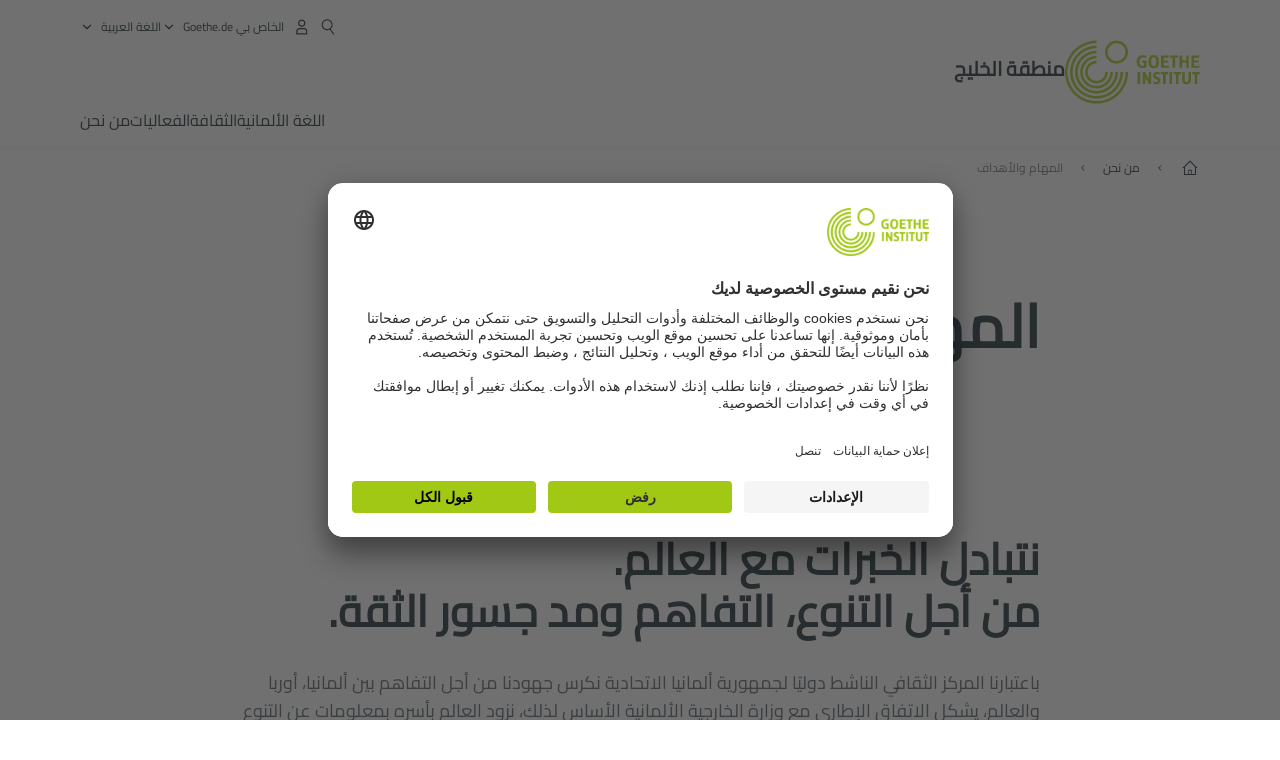

--- FILE ---
content_type: text/html; charset=UTF-8
request_url: https://www.goethe.de/ins/ae/ar/ueb/auf.html
body_size: 17412
content:

    <!DOCTYPE html>
    <html lang="ar" dir="rtl">

        

	<head>
		<meta charset="UTF-8">


		
		
	<title>المهام والأهداف - Goethe-Institut منطقة الخليج</title>

		<meta name="viewport" content="width=device-width, initial-scale=1">

		
		<meta data-name="search-url" data-content="https://www.goethe.de/ins/ae/ar/suche.cfm">
		<meta data-name="search-text" data-content="بحث">
		<meta data-name="responsive-thresholds" data-tablet="" data-desktop="">

		<meta data-name="page-id" data-content="759343">
		<meta data-name="site-id" data-content="201630">

		<meta data-name="pagefeature" data-content="gi-header-v3" /> 
		

		
            <meta name="description" content="&#x645;&#x639;&#x647;&#x62f; &#x63a;&#x648;&#x62a;&#x647; &#x641;&#x64a; &#x627;&#x644;&#x645;&#x646;&#x637;&#x642;&#x629; &#x627;&#x644;&#x62e;&#x644;&#x64a;&#x62c; &#x64a;&#x62f;&#x639;&#x645; &#x627;&#x644;&#x62a;&#x628;&#x627;&#x62f;&#x644; &#x627;&#x644;&#x62b;&#x642;&#x627;&#x641;&#x64a; &#x648;&#x64a;&#x642;&#x62f;&#x645; &#x645;&#x639;&#x644;&#x648;&#x645;&#x627;&#x62a; &#x639;&#x646; &#x623;&#x644;&#x645;&#x627;&#x646;&#x64a;&#x627; &#x648;&#x64a;&#x639;&#x644;&#x645; &#x627;&#x644;&#x644;&#x63a;&#x629; &#x627;&#x644;&#x623;&#x644;&#x645;&#x627;&#x646;&#x64a;&#x629;." />
        <script type="application/ld+json">{"@context": "https://schema.org","@graph": [{"dateModified":"July, 24 2025 17:53:23","description":"معهد غوته في المنطقة الخليج يدعم التبادل الثقافي ويقدم معلومات عن ألمانيا ويعلم اللغة الألمانية.","@type":"WebPage","@id":"https://www.goethe.de/ins/ae/ar/ueb/auf.html/#webpage","datePublished":"July, 25 2025 09:18:38","url":"https://www.goethe.de/ins/ae/ar/ueb/auf.html","name":"المهام والأهداف"}, 
{"@type":"WebSite","@id":"https://www.goethe.de/ins/ae/ar/index.html#website","url":"https://www.goethe.de/ins/ae/ar/index.html"}]}</script>
		<!-- $$customhtml:metadata_facebook$$ -->
		<script type="application/ld+json">{"@context":"https://schema.org","itemListElement":[{"position":1,"item":{"@id":"https://www.goethe.de/ins/ae/ar/index.html","name":"البداية"},"@type":"ListItem"},{"position":2,"item":{"@id":"https://www.goethe.de/ins/ae/ar/ueb.html","name":"من نحن"},"@type":"ListItem"},{"position":3,"item":{"@id":"https://www.goethe.de/ins/ae/ar/ueb/auf.html","name":"المهام والأهداف"},"@type":"ListItem"}],"@type":"BreadcrumbList"}</script> 


		<link rel="canonical" href="https://www.goethe.de/ins/ae/ar/ueb/auf.html">
		<!-- $$customhtml:languageLinks$$ -->
		


		
		
			<link rel="preload" href="/resources/relaunch/fonts/OpenSans-VariableFont_wdth_wght.ttf" as="font" type="font/truetype-variations" crossorigin>
		
			<link rel="apple-touch-icon" sizes="180x180"  href="/resources/relaunch/favicon/apple-touch-icon.png">
		
			<link rel="icon" type="image/png" sizes="32x32"  href="/resources/relaunch/favicon/favicon-32x32.png">
		
			<link rel="icon" type="image/png" sizes="16x16"  href="/resources/relaunch/favicon/favicon-16x16.png">
		
			<link rel="manifest"  href="/resources/relaunch/favicon/site.webmanifest">
		
			<link rel="mask-icon" color="#a0c814" href="/resources/relaunch/favicon/safari-pinned-tab.svg">
		
			<link rel="shortcut icon"  href="/resources/relaunch/favicon/favicon.ico">
		
			<meta name="msapplication-TileColor" content="#a0c814">
		
			<meta name="msapplication-config" content="/resources/relaunch/favicon/browserconfig.xml">
		
			<meta name="theme-color" content="#a0c814">
		
		


		
		<!-- $$customhtml:sharifffunction$$ -->

		
			<script src="/resources/js/goethe.main.gimin.js"></script>
			<script src="/resources/js/jquery-3.6.3.min.js" defer></script>
			
			<script src="/resources/relaunch/js/bootstrap.bundle-5.1.3.min.js" defer></script>
			<script src="/resources/js/goethe.support.gimin.js" defer></script>
			<script src="/services/cas/assets/js/sso.js" defer></script>
		

		
        <script src="/resources/relaunch/js/responsive-footer-v3.gimin.js" defer></script>
    
        <script src="/resources/relaunch/js/bodyScrollLock.min.js" defer></script>
        <script src="/resources/relaunch/js/responsive-header-v3.gimin.js" defer></script>
    
        <script src="/resources/relaunch/js/goethe_v3/breadcrumb.gimin.js" defer></script>
    
		


		
		
		<!-- $$customhtml:embeddedCodeLinks$$ -->

        

				<link rel="stylesheet" type="text/css" href="/resources/relaunch/css/goethe_v3/base-rtl.min.css">
			
				<link rel="stylesheet" type="text/css" href="/resources/relaunch/css/goethe_v3/styles.gimin.css">
			

			
        <link rel="stylesheet" type="text/css" href="/resources/relaunch/css/goethe_v3/header.gimin.css">
    
        <link rel="stylesheet" type="text/css" href="/resources/relaunch/css/breadcrumb.gimin.css"/>
    

			
				<link rel="stylesheet" type="text/css" href="/resources/relaunch/css/goethe_v3/lang-ar.gimin.css">
			
    <!-- BEGIN Usercentrics related code -->
    

    <link rel="preconnect" href="//app.usercentrics.eu" />
    <link rel="preconnect" href="//api.usercentrics.eu" />
    <link rel="preconnect" href="//privacy-proxy.usercentrics.eu" />
    <link rel="preload" href="//app.usercentrics.eu/browser-ui/latest/loader.js" as="script" />
    <link rel="preload" href="//privacy-proxy.usercentrics.eu/latest/uc-block.bundle.js" as="script" />
    <script id="usercentrics-cmp" data-language="ar" data-settings-id="rTbKQ4Qc-" src="https://app.usercentrics.eu/browser-ui/latest/loader.js" async></script>

    <meta data-privacy-proxy-server="https://privacy-proxy-server.usercentrics.eu">

    <script type="application/javascript" src="https://privacy-proxy.usercentrics.eu/latest/uc-block.bundle.js"></script>
    
    <script>
        // The following services are not blocked:
        uc.deactivateBlocking([
            'rJOZc4jOiWQ', // Webtrekk
            'Ouzxu26Rv', // Mapp Intelligence Full Feature Tracking
            'Hko_qNsui-Q', // reCAPTCHA
            'SkdccNsdj-X' // Bitmovin
        ]);

        // The page is reloaded after opting in to the following services:
        uc.reloadOnOptIn('U8QkTd2W'); // Mapbox
        uc.reloadOnOptIn('S1pcEj_jZX'); // Google Maps
        uc.reloadOnOptIn('RO1d0uR2fCybGj'); // MapTiler
        uc.reloadOnOptIn('lZ1Yj0x9eu-o4J'); // Stationista

        // The page is reloaded after opting out of the following services:
        uc.reloadOnOptOut('U8QkTd2W'); // Mapbox
        uc.reloadOnOptOut('S1pcEj_jZX'); // Google Maps

        // Custom elements to block
        uc.blockElements({
            'RO1d0uR2fCybGj': '.map-maptiler', // MapTiler
			'lZ1Yj0x9eu-o4J': '.embedded-code-stationista' // Stationista
        });
    </script>
    
    <!-- END Usercentrics related code -->
    <!-- IMPORTANT: all other scripts are added **after** the Smart Data Protector -->
    
    <!-- Google Tag Manager -->
    <script type="text/javascript">
        window.dataLayer=window.dataLayer||[];function gtag(){dataLayer.push(arguments)}gtag("consent","default",{ad_user_data:"denied",ad_personalization:"denied",ad_storage:"denied",analytics_storage:"denied",wait_for_update:2000});gtag("set","ads_data_redaction",true);window.dataLayer.push({'internal_ip':`${/(^|;|\s*)IGNOREME=yes/.test(document.cookie)}`});
    </script>
    <script type="text/javascript">
        (function(w,d,s,l,i){w[l]=w[l]||[];w[l].push({'gtm.start':new Date().getTime(),event:'gtm.js'});var f=d.getElementsByTagName(s)[0],j=d.createElement(s),dl=l!='dataLayer'?'&l='+l:'';j.async=true;j.src='https://www.googletagmanager.com/gtm.js?id='+i+dl;f.parentNode.insertBefore(j,f)})(window,document,'script','dataLayer','GTM-W3QG49');
    </script>
    <!-- End Google Tag Manager -->

		<!-- $$customhtml:webtrekConfigurations$$ -->
		
	
<!-- - - - - - - - - - - - - - - - - - - - - - - - - - - - - - - - - - - - - - - -
Last Update: 2025-07-24 17:53 (Generated: 2025-07-25 09:24, Published: 2025-07-25 09:18) auf.html (PID: 759343 / FID: 20621752 / HTML / Public / ar)
- - - - - - - - - - - - - - - - - - - - - - - - - - - - - - - - - - - - - - - - -->
<meta name="CONTENS CMS" property="pid" content="759343" />
</head>


        <body class="">
            
        <!-- Webtrekk 5.CONTENS, (c) www.webtrekk.de -->
        
				<script type="text/plain" data-usercentrics="Mapp Intelligence Full Feature Tracking" src="/resources/relaunch/js/tiLoader.min.js"></script>
				<script type="text/plain" data-usercentrics="Mapp Intelligence Full Feature Tracking">
					window._ti = window._ti || {};
					window._ti["linkTrack"] = "standard";
					window._ti["contentId"] = "www_goethe_de.ins.ae.ar.ueb.auf";
					window._ti["contentGroup"] = {"1":"www.goethe.de","12":"NANO","2":"ins","3":"ae","4":"ueb","15":"Aufgaben und Ziele","5":"auf","18":"0","9":"Vereinigte Arabische Emirate","10":"Golf-Region (LP)"};
					window._ti["customParameter"] = {"1":"ar","14":"759343","16":"11","17":"201630"};
				</script>
			
        <script>
            /* Form tracking */
            function webtrekkWatchAllForm() {
                if (!window.wts) {
                    return setTimeout(webtrekkWatchAllForm, 500)
                }

                $("form").each(function () {
                    var $form = $(this);
                    if (typeof $form[0].dataset.beingTracked != 'undefined' && $form[0].dataset.beingTracked === 'true') {
                        window.wts.push(['multipleFormTrackInstall', $form[0]]);
                    }
                })

                console.log("Watched All Forms")
            }

            setTimeout(webtrekkWatchAllForm, 500)
            /* ------------- */

            /* File tracking */
            function trackDownloadLink(link) {
                if (!link.href)
                    return;

                const filePath = link.href
                                    .substring(link.href.indexOf('/') + 2)
                                    .replaceAll(".", "_")
                                    .replaceAll("/", ".");

                link.addEventListener("click", () => {
                    if (typeof window.wt !== "undefined" && typeof window.wt.sendinfo === "function") {
                        window.wt.sendinfo({linkId: filePath});
                    }
                });
            }

            document.addEventListener("DOMContentLoaded", () => {
                document
                    .querySelectorAll("a[data-filetracking=true]")
                    .forEach(link => trackDownloadLink(link));
            });
            /* ------------- */
        </script>
    
        <!-- /Webtrekk 5.CONTENS -->
    
    <header class="gi-page-header">
        <div class="header-container">
            <div class="header-brand-container">
                <a class="wordmark-container" aria-label="Startseite Goethe-Institut" href="../../ar/index.html">
                    <svg id="claim-gi" class="wordmark-goethe-institut" xmlns="http://www.w3.org/2000/svg" width="166" height="16" viewBox="0 0 166.045 16" focusable="false" aria-hidden="true">
                        <path d="M10.737,15.174a8.41,8.41,0,0,1-1.907.6,11.542,11.542,0,0,1-2.3.227,8.377,8.377,0,0,1-2.985-.475A4.7,4.7,0,0,1,1.513,14.07a6.25,6.25,0,0,1-1.15-2.488A15.418,15.418,0,0,1,0,8.01,14.57,14.57,0,0,1,.394,4.387,6.3,6.3,0,0,1,1.6,1.9,4.8,4.8,0,0,1,3.658.465,8.566,8.566,0,0,1,6.633,0,11.325,11.325,0,0,1,8.654.186,8.267,8.267,0,0,1,10.446.7L10.177,3.117a8.132,8.132,0,0,0-1.606-.485,9.154,9.154,0,0,0-1.793-.175,5.794,5.794,0,0,0-1.855.258A2.541,2.541,0,0,0,3.689,3.6,4.068,4.068,0,0,0,3.005,5.3,14.472,14.472,0,0,0,2.8,7.99,15.071,15.071,0,0,0,3,10.663a4.367,4.367,0,0,0,.632,1.693,2.333,2.333,0,0,0,1.14.888,4.959,4.959,0,0,0,1.7.258,5.993,5.993,0,0,0,1.886-.268V7.412h2.384v7.763ZM24.831,7.99a17.78,17.78,0,0,1-.332,3.726,6.2,6.2,0,0,1-1.067,2.477,4.126,4.126,0,0,1-1.876,1.383A7.946,7.946,0,0,1,18.8,16a7.544,7.544,0,0,1-2.736-.444,4.2,4.2,0,0,1-1.865-1.4,6.508,6.508,0,0,1-1.078-2.477,16.543,16.543,0,0,1-.352-3.685A17.027,17.027,0,0,1,13.11,4.3a6.4,6.4,0,0,1,1.067-2.477A4.131,4.131,0,0,1,16.043.434,7.774,7.774,0,0,1,18.8,0a7.774,7.774,0,0,1,2.757.434,4.131,4.131,0,0,1,1.865,1.394A6.4,6.4,0,0,1,24.489,4.3,17.027,17.027,0,0,1,24.831,7.99Zm-2.8,0a18.362,18.362,0,0,0-.166-2.735,4.442,4.442,0,0,0-.549-1.672,1.971,1.971,0,0,0-1.005-.836A4.432,4.432,0,0,0,18.8,2.519a4.342,4.342,0,0,0-1.5.227,1.977,1.977,0,0,0-.995.836,4.558,4.558,0,0,0-.56,1.672,17.3,17.3,0,0,0-.176,2.735,17.3,17.3,0,0,0,.176,2.735,4.664,4.664,0,0,0,.56,1.683,1.965,1.965,0,0,0,.995.846,4.342,4.342,0,0,0,1.5.227,4.256,4.256,0,0,0,1.513-.237,2.026,2.026,0,0,0,1.005-.846,4.442,4.442,0,0,0,.549-1.672A18.362,18.362,0,0,0,22.033,7.99Zm14.654,5.285-0.062,2.457H27.36V0.248h8.975l0.041,2.477H30.013V6.586h5.41V8.857h-5.41v4.418h6.674ZM44.315,2.787V15.732H41.62V2.787H37.682l0.062-2.539H48.211l0.062,2.539H44.315ZM58.347,15.732V9H52.771v6.73H50.1V0.248h2.674V6.5h5.576V0.248h2.674V15.732H58.347Zm15.11-2.457-0.062,2.457H64.13V0.248H73.1l0.041,2.477H66.783V6.586h5.41V8.857h-5.41v4.418h6.674ZM80.587,7.7V9.6H75.322V7.7h5.265Zm2.923-7.453h2.715V15.732H83.509V0.248ZM98.661,15.732L92.8,6.338l-0.85-1.445L91.9,4.914l0.021,1.672v9.146H89.562V0.248H91.9l5.472,9,0.85,1.425,0.041-.021L98.226,9V0.248h2.363V15.732H98.661Zm13.638-4.48a4.573,4.573,0,0,1-1.327,3.5A5.293,5.293,0,0,1,107.2,16a8.734,8.734,0,0,1-2.29-.289,7.751,7.751,0,0,1-1.938-.805l0.373-2.415a8.042,8.042,0,0,0,1.8.795,6.916,6.916,0,0,0,1.99.279,2.942,2.942,0,0,0,1.959-.547,2,2,0,0,0,.632-1.6,1.544,1.544,0,0,0-.5-1.2A5.02,5.02,0,0,0,108,9.414q-0.736-.351-1.606-0.692a7.351,7.351,0,0,1-1.606-.867,4.614,4.614,0,0,1-1.233-1.321,3.819,3.819,0,0,1-.5-2.054,5.229,5.229,0,0,1,.29-1.765,3.769,3.769,0,0,1,.9-1.425,4.2,4.2,0,0,1,1.534-.95A6.383,6.383,0,0,1,107.988,0a9.923,9.923,0,0,1,2.042.206A8.774,8.774,0,0,1,111.8.764L111.47,3.117a14.852,14.852,0,0,0-1.669-.465,7.841,7.841,0,0,0-1.648-.175,4.217,4.217,0,0,0-1.2.145,2.122,2.122,0,0,0-.777.4,1.431,1.431,0,0,0-.425.6,2.121,2.121,0,0,0-.124.733,1.457,1.457,0,0,0,.5,1.156,4.948,4.948,0,0,0,1.233.764q0.736,0.33,1.606.671a7.351,7.351,0,0,1,1.606.867A4.521,4.521,0,0,1,111.8,9.156,3.973,3.973,0,0,1,112.3,11.252Zm7.524-8.465V15.732h-2.695V2.787h-3.938l0.062-2.539H123.72l0.062,2.539h-3.959Zm6.011-2.539h2.715V15.732h-2.715V0.248Zm11.4,2.539V15.732H134.54V2.787H130.6l0.062-2.539h10.467l0.062,2.539h-3.959Zm16.623,7.7a5.543,5.543,0,0,1-1.4,4.17A5.723,5.723,0,0,1,148.344,16a5.8,5.8,0,0,1-4.135-1.342,5.494,5.494,0,0,1-1.42-4.17V0.248h2.674v10.2a3.211,3.211,0,0,0,.694,2.3,3.719,3.719,0,0,0,4.363.01,3.238,3.238,0,0,0,.684-2.312V0.248h2.653v10.24Zm8.229-7.7V15.732h-2.695V2.787h-3.938l0.062-2.539h10.467l0.062,2.539h-3.959Z"></path>
                    </svg>
                </a>
                <a class="logo-container" aria-label="Startseite Goethe-Institut" href="../../ar/index.html">
                    <svg id="logo-gi" class="logo-goethe-institut" width="137" height="65" viewBox="0 0 137 65" fill="none" xmlns="http://www.w3.org/2000/svg" focusable="false">
                        <title>Logo Goethe-Institut</title>
                        <path fill-rule="evenodd" clip-rule="evenodd" d="M32.0006 3.1595V0.609375C14.3261 0.610478 0 14.9366 0 32.6099C0 50.2833 14.3272 64.6094 32.0006 64.6094C49.6728 64.6094 64 50.2855 64 32.611L61.4675 32.6099C61.4686 48.8743 48.266 62.0604 32.0006 62.0604C15.7351 62.0604 2.54902 48.8743 2.54902 32.6099C2.54902 16.3445 15.7351 3.1595 32.0006 3.1595ZM32.0005 8.32258V5.73277C17.1563 5.73277 5.12119 17.7656 5.12119 32.611C5.12119 47.4564 17.1563 59.4904 32.0005 59.4904C46.8437 59.4904 58.8601 47.4575 58.8601 32.6121L56.3055 32.611C56.3055 46.0242 45.4138 56.8984 32.0005 56.8984C18.5862 56.8984 7.71321 46.0242 7.71321 32.611C7.71321 19.1978 18.5851 8.32258 32.0005 8.32258ZM32.0005 10.9091L31.9994 13.4846C21.4351 13.4846 12.873 22.0489 12.873 32.611C12.873 43.1753 21.4351 51.7375 31.9994 51.7375C42.5605 51.7375 51.1413 43.1753 51.1413 32.611H53.7003C53.7003 44.6108 43.997 54.335 31.9994 54.335C20.0008 54.335 10.2733 44.6097 10.2733 32.6099C10.2733 20.6123 20.0008 10.9102 32.0005 10.9091ZM31.9995 18.5793L31.9983 16.0303C22.843 16.0314 15.4198 23.4546 15.4198 32.6099C15.4198 41.7674 22.843 49.1907 31.9995 49.1907C41.1559 49.1907 48.5967 41.7674 48.5967 32.6099L46.0565 32.611C46.0565 40.3617 39.749 46.6439 31.9995 46.6439C24.2488 46.6439 17.9655 40.3617 17.9655 32.6099C17.9655 24.8603 24.2488 18.5793 31.9995 18.5793ZM121.605 32.6243V40.548C121.605 41.9427 122.119 42.7376 123.421 42.7376C124.735 42.7376 125.218 41.9571 125.218 40.548H125.219V32.6243H127.834V40.6451C127.834 43.5612 126.332 44.9868 123.415 44.9868C120.464 44.9868 118.964 43.5612 118.964 40.6451V32.6243H121.605ZM96.1814 33.03C95.339 32.6408 94.4659 32.4302 93.3633 32.4302C90.5596 32.4302 89.3502 34.0498 89.3502 36.1082C89.3502 38.3484 90.9368 39.0592 92.2918 39.6661C93.3015 40.1184 94.1825 40.5131 94.1825 41.44C94.1825 42.2746 93.6566 42.8358 92.5519 42.8358C91.4648 42.8358 90.5431 42.4686 89.6401 41.9593L89.2995 44.129C90.2388 44.6792 91.4008 44.9868 92.6654 44.9868C95.2905 44.9868 96.7767 43.5293 96.7767 41.1489C96.7767 38.7477 95.0687 37.9971 93.6839 37.3886C92.7396 36.9736 91.9455 36.6247 91.9455 35.8635C91.9455 35.2339 92.2685 34.611 93.5904 34.611C94.4195 34.611 95.1538 34.8326 95.8903 35.1534L96.1814 33.03ZM117.705 32.6243V34.8117H115.201V44.7762H112.561V34.8117H110.057V32.6243H117.705ZM104.691 34.8117V32.6243H97.0424V34.8117H99.5462V44.7762H102.187V34.8117H104.691ZM136.712 32.6243V34.8117H134.208V44.7762H131.569V34.8117H129.064V32.6243H136.712ZM85.0856 39.719L81.3492 32.6243H78.938V44.7762H81.3492V37.6826L85.0856 44.7762H87.4979V32.6243H85.0856V39.719ZM108.707 32.6243V44.7751H106.04V32.6243H108.707ZM76.2831 44.7751V32.6243H73.6173V44.7751H76.2831ZM32.0005 21.1305L31.9983 23.6806C27.0646 23.6806 23.068 27.6784 23.068 32.611C23.068 37.5437 27.0657 41.5414 31.9983 41.5414C36.931 41.5414 40.9453 37.5437 40.9453 32.611H43.4766C43.4766 38.9582 38.3455 44.1004 31.9994 44.1004C25.6534 44.1004 20.5079 38.9582 20.5079 32.6099C20.5079 26.2638 25.6523 21.1305 32.0005 21.1305ZM95.3005 21.9993C95.3005 17.3478 93.5739 15.3434 89.9962 15.3434C86.4208 15.3434 84.692 17.3478 84.692 21.9993C84.692 26.6508 86.4869 28.6728 89.9962 28.6728C93.5728 28.6728 95.3005 26.7512 95.3005 21.9993ZM79.0935 15.511C80.1849 15.511 81.6061 15.7293 82.4793 16.0821L82.2114 18.2816C81.4242 17.963 80.1861 17.7612 79.2445 17.7612C76.9921 17.7612 75.4805 18.7844 75.4805 22.0081C75.4805 25.2826 76.9766 26.3035 78.9082 26.3035C79.2875 26.3035 79.7472 26.2815 80.0515 26.2286V23.1162H78.3184V20.9354H82.681V27.8669C81.8255 28.2693 80.2522 28.5549 78.9755 28.5549C75.0296 28.5549 72.711 26.4413 72.711 22.0423C72.711 17.5418 75.2126 15.511 79.0935 15.511ZM118.903 20.684V15.7128H116.201V28.3035H118.903V22.9298H122.952V28.3035H125.654V15.7128H122.952V20.684H118.903ZM114.679 15.7128V17.9795H111.943V28.3035H109.209V17.9795H106.473V15.7128H114.679ZM105.347 17.9586V15.7128H97.4096V28.3035H105.523V26.0577H100.113V22.9442H104.556V20.7226H100.113V17.9586H105.347ZM136.267 15.7128V17.9586H131.033V20.7226H135.477V22.9442H131.033V26.0577H136.444V28.3035H128.33V15.7128H136.267ZM87.4616 22.0004C87.4605 18.6741 88.2995 17.5848 89.9962 17.5848C91.7107 17.5848 92.5331 18.6576 92.5331 22.0004C92.5331 25.3267 91.7107 26.4491 90.0139 26.4491C88.2995 26.4491 87.4616 25.3421 87.4616 22.0004ZM52.331 0.610478C58.7763 0.610478 64.0011 5.8342 64.0011 12.2795C64.0011 18.727 58.7763 23.9508 52.331 23.9508C45.8834 23.9508 40.6586 18.727 40.6597 12.2795C40.6597 5.8342 45.8834 0.610478 52.331 0.610478ZM43.2606 12.2806C43.2606 7.27078 47.32 3.20911 52.331 3.20911C57.3375 3.20911 61.4003 7.27078 61.4003 12.2806C61.4003 17.2894 57.3375 21.351 52.331 21.351C47.32 21.351 43.2606 17.2894 43.2606 12.2806Z"></path>
                    </svg>
                </a>
                
        <div class="name-extension-c">
            <p class="name-extension">
                
                    <span class="name-extension-title">منطقة الخليج</span>
                
            </p>
        </div>
    
            </div>
            <div class="navigation-toggle-container">
                <button class="navigation-toggle" type="button" aria-controls="navigation-container" aria-expanded="false" aria-label="فتح القائمة" data-nav-mobilenavtoggle>
                    <svg aria-hidden="true" focusable="false" class="icon icon-20">
                        <use xlink:href="/resources/relaunch/icons/sprites/generic.svg#icon-burger-menu-medium"></use>
                    </svg>
                </button>
            </div>

            <div class="gi-navigation-container mobile-navigation-hidden" id="navigation-container">
                <nav class="meta-navigation-container" aria-label="Meta Navigation" data-metanav-container>
                    <ul class="meta-navigation-level-0">
						<li class="meta-navigation-level-0-item gi-meta-search">
                            <button class="gi-navigation-search-open-button" aria-label="Suchen" aria-expanded="false" data-search-open>
                                <svg aria-hidden="true" focusable="false" class="icon icon-24">
                                    <use xlink:href="/resources/relaunch/icons/sprites/generic.svg#icon-loupe-right-hand-light"></use>
                                </svg>
                            </button>
						</li>

                        
    <li class="meta-navigation-level-0-item has-toggle gi-meta-mygoethe-primary" data-logindisplay="v2">
        <button
            class="navigation-toggle meta-navigation-toggle"
            type="button"
            aria-controls="account-dropdown"
            aria-expanded="false"
            aria-label="فتح قائمة "MeinGoethe.de""
            aria-haspopup="true"
            data-accnav-trigger>

            <svg aria-hidden="true" focusable="false" class="icon icon-24 icon-avatar-outlined-bold">
                <use xlink:href="/resources/relaunch/icons/sprites/generic.svg#icon-avatar-outlined-bold"></use>
            </svg>
            <svg aria-hidden="true" focusable="false" class="icon icon-24 icon-filled">
                <use xlink:href="/resources/relaunch/icons/sprites/generic.svg#icon-avatar-filled-medium"></use>
            </svg>
            <span class="meta-navigation-level-0-button-text sr-text">الخاص بي Goethe.de<span class="desktop-name" data-logindisplay-user="name"></span></span>
            <svg aria-hidden="true" focusable="false" class="icon icon-12 ms-1">
                <use xlink:href="/resources/relaunch/icons/sprites/generic.svg#icon-chevron-medium-up"></use>
            </svg>
        </button>

        <div class="meta-navigation-level-1-wrapper" id="account-dropdown" hidden>
            <div class="meta-navigation-level-1-container">
                <p id="meta-navigation-level-1-hdl-id" class="meta-navigation-level-1-hdl">الخاص بي Goethe.de</p>

                <div class="user-container" data-logindisplay-container="user" hidden>
                    <p class="image-wrapper" aria-hidden="true" data-logindisplay-container="user-image" hidden>
                       <img src="" class="user-image" width="40" height="40" alt="" data-logindisplay-user="image">
                    </p>
                    <svg class="icon icon-40" aria-hidden="true" focusable="false" data-logindisplay-container="user-image-dummy">
                        <use xlink:href="/resources/relaunch/icons/sprites/generic.svg#icon-avatar-circled-filled-light"></use>
                    </svg>
                    <p class="user-name">
                        <a href="https://my.goethe.de/kdf/pro" class="user-profile-link stretched-link" data-logindisplay-user="name"></a>
                    </p>
                </div>

                <ul class="meta-navigation-level-1 gi-meta-mygoethe-secondary" aria-labelledby="meta-navigation-level-1-hdl-id" data-logindisplay-container="logged-out">
                    
                        <li class="meta-navigation-level-1-item">
                            <a class="meta-navigation-level-1-link" href="/services/cas/login/goethe/?locale=ar&targetURL=https://my.goethe.de/kdf/elearning&langId=11&module=default" target="_self">الدورات والامتحانات</a>
                        </li>
                    
                        <li class="meta-navigation-level-1-item">
                            <a class="meta-navigation-level-1-link" href="/services/cas/login/goethe/?locale=ar&targetURL=https://www.goethe.de/prj/dfd/en/index.cfm&langId=11&module=default" target="_self">Deutsch für dich</a>
                        </li>
                    
                        <li class="meta-navigation-level-1-item">
                            <a class="meta-navigation-level-1-link" href="/services/cas/login/goethe/?locale=ar&targetURL=https://my.goethe.de/kdf/library&langId=11&module=default" target="_self">إعارة أون-لاين مُفعّلة</a>
                        </li>
                    
                        <li class="meta-navigation-level-1-item">
                            <a class="meta-navigation-level-1-link" href="/services/cas/login/goethe/?locale=ar&targetURL=https://my.goethe.de/kdf/newsletter&langId=11&module=default" target="_self">النشرة الإخبارية</a>
                        </li>
                    
                        <li class="meta-navigation-level-1-item">
                            <a class="meta-navigation-level-1-link" href="/services/cas/login/goethe/?locale=ar&targetURL=https://my.goethe.de/kdf/pro&langId=11&module=default" target="_self">صفحتي الشخصية</a>
                        </li>
                    

                    <li class="meta-navigation-level-1-item">
                        <a class="meta-navigation-level-1-link login-link" href="/services/cas/login/goethe/?locale=ar&langId=11&module=default">
                            تسجيل الدخول
                            <svg aria-hidden="true" focusable="false" class="icon icon-24">
                                <use xlink:href="/resources/relaunch/icons/sprites/generic.svg#icon-arrow-link-medium-left"></use>
                            </svg>
                        </a>
                    </li>
                </ul>

                <ul class="meta-navigation-level-1 gi-meta-mygoethe-secondary" aria-labelledby="meta-navigation-level-1-hdl-id" data-logindisplay-container="logged-in" hidden>
                    
                        <li class="meta-navigation-level-1-item">
                            <a class="meta-navigation-level-1-link" href="https://my.goethe.de/kdf/elearning" target="_self">الدورات والامتحانات</a>
                        </li>
                    
                        <li class="meta-navigation-level-1-item">
                            <a class="meta-navigation-level-1-link" href="https://www.goethe.de/prj/dfd/en/index.cfm" target="_self">Deutsch für dich</a>
                        </li>
                    
                        <li class="meta-navigation-level-1-item">
                            <a class="meta-navigation-level-1-link" href="https://my.goethe.de/kdf/library" target="_self">إعارة أون-لاين مُفعّلة</a>
                        </li>
                    
                        <li class="meta-navigation-level-1-item">
                            <a class="meta-navigation-level-1-link" href="https://my.goethe.de/kdf/newsletter" target="_self">النشرة الإخبارية</a>
                        </li>
                    
                        <li class="meta-navigation-level-1-item">
                            <a class="meta-navigation-level-1-link" href="https://my.goethe.de/kdf/pro" target="_self">صفحتي الشخصية</a>
                        </li>
                    

                    <li class="meta-navigation-level-1-item">
                        <a class="meta-navigation-level-1-link" href="/services/cas/logout/goethe/">تسجيل خروج</a>
                    </li>
                </ul>

                <button
                    class="navigation-close-button meta-navigation-level-1-close-button"
                    type="button"
                    aria-label="إغلاق قائمة "MeinGoethe.de""
                    data-accnav-close>

                    <svg aria-hidden="true" focusable="false" class="icon icon-24">
                        <use xlink:href="/resources/relaunch/icons/sprites/generic.svg#icon-close-medium"></use>
                    </svg>
                </button>
            </div>

            <div class="meta-navigation-level-1-bg" data-accnav-bg></div>
        </div>
    </li>

        <li class="meta-navigation-level-0-item has-toggle gi-meta-language-primary">
            <button
                class="navigation-toggle meta-navigation-toggle gi-meta-navigation-language-toggle"
                type="button"
                aria-controls="lang-nav-dropdown"
                aria-expanded="false"
                aria-label="فتح التنقل اللغوي"
                aria-haspopup="true"
                data-langnav-trigger>

                <span class="meta-navigation-level-0-button-text current-lang">
                    <span lang="ar">
                        <bdi>‏اللغة العربية</bdi>
                    </span>
                </span>
                <span class="meta-navigation-level-0-button-text current-lang-short">
                    <span lang="ar" aria-hidden="true">ar</span>
                    <span class="visually-hidden" lang="ar">‏اللغة العربية</span>
                </span>
                <svg aria-hidden="true" focusable="false" class="icon icon-12 ms-2">
                    <use xlink:href="/resources/relaunch/icons/sprites/generic.svg#icon-chevron-medium-up"></use>
                </svg>
            </button>
            <div class="meta-navigation-level-1-wrapper gi-meta-language-secondary" id="lang-nav-dropdown" hidden>
                <div class="meta-navigation-level-1-container">
                    <p class="meta-navigation-level-1-hdl">اللغة</p>
                    <ul class="meta-navigation-level-1">
                        

                            <li class="meta-navigation-level-1-item">
                                <a
                                    class="meta-navigation-level-1-link secondary-link-active"
                                    href="../../ar/ueb/auf.html" lang="ar" aria-current="page"><bdi>‏اللغة العربية</bdi></a>
                            </li>
                        

                            <li class="meta-navigation-level-1-item">
                                <a
                                    class="meta-navigation-level-1-link "
                                    href="../../de/ueb/auf.html" lang="de" ><bdi>Deutsch</bdi></a>
                            </li>
                        

                            <li class="meta-navigation-level-1-item">
                                <a
                                    class="meta-navigation-level-1-link "
                                    href="../../en/ueb/auf.html" lang="en" ><bdi>English</bdi></a>
                            </li>
                        
                    </ul>
                    <button
                        class="navigation-close-button meta-navigation-level-1-close-button"
                        type="button"
                        aria-label="إغلاق التنقل اللغوي"
                        data-langnav-close>

                        <svg aria-hidden="true" focusable="false" class="icon icon-24">
                            <use xlink:href="/resources/relaunch/icons/sprites/generic.svg#icon-close-medium"></use>
                        </svg>
                    </button>
                </div>
                <div class="meta-navigation-level-1-bg" data-langnav-bg></div>
            </div>
        </li>
     
                    </ul>
                </nav>

                <div class="primary-navigation-wrapper" data-nav-primnavwrapper>
                    
    <div class="gi-navigation-search-container" data-search>
        <div class="gi-navigation-search">
            <label class="visually-hidden" for="primary-navigation-search-input-699">goethe.de/منطقة الخليج ابحث</label>
            <input
                class="gi-navigation-search-input"
                id="primary-navigation-search-input-699"
                maxlength="2048"
                name="search"
                type="search"
                aria-autocomplete="both"
                aria-haspopup="false"
                autocapitalize="off"
                autocomplete="off"
                spellcheck="false"
                title=""
                value=""
                placeholder="goethe.de/منطقة الخليج ابحث"
                aria-label="goethe.de/منطقة الخليج ابحث"
                data-search-input="https://www.goethe.de/ins/ae/ar/suche.html">
            <button class="gi-navigation-search-button" type="submit" aria-label="Suchen" data-search-submit>
                <svg aria-hidden="true" focusable="false" class="icon icon-24">
                    <use xlink:href="/resources/relaunch/icons/sprites/generic.svg#icon-loupe-right-hand-light"></use>
                </svg>
            </button>
            <button class="gi-navigation-search-close-button" aria-label="Löschen" data-search-cancel hidden>
                <svg aria-hidden="true" focusable="false" class="icon icon-24">
                    <use xlink:href="/resources/relaunch/icons/sprites/generic.svg#icon-close-medium"></use>
                </svg>
            </button>
        </div>
        <button class="gi-navigation-search-container-close-button" aria-expanded="false" data-search-close>
            <span class="gi-navigation-search-container-close-button-text">إغلاق </span>
            <span class="gi-navigation-search-container-close-icon">
                <svg aria-hidden="true" focusable="false" class="icon icon-24">
                    <use xlink:href="/resources/relaunch/icons/sprites/generic.svg#icon-close-medium"></use>
                </svg>
            </span>
        </button>
    </div>


    <nav class="primary-navigation-container" aria-label="مستوى التصفح الأساسي">
        
        <ul class="primary-navigation navigation-level-0">
            
                <li class="navigation-level-root-item" data-nav-levelitem>
                    <a
                        class="primary-navigation-link navigation-level-root-link"
                        href="../../ar/index.html"
                        data-nav-link
                        ><span class="primary-navigation-link-text" id="primary-navigation-link-text-root">البداية</span></a>
                </li>
            

                <li class="navigation-level-0-item has-sub-menu" data-nav-levelitem>
                    <div class="navigation-level-0-link-container" data-nav-linkcontainer>
                        <a
                            class="primary-navigation-link navigation-level-0-link primary-navigation-level-0-link-has-sub-menu"
                            href="../../ar/spr.html"
                            data-nav-link
                            ><span class="primary-navigation-link-text" id="primary-navigation-link-text-1">اللغة الألمانية</span></a>
                        
                                <button
                                    class="primary-navigation-button"
                                    aria-expanded="false"
                                    aria-haspopup="true"
                                    aria-controls="primary-navigation-submenu-1"
                                     
                                    data-nav-desktopoverlaytrigger>
                                    اللغة الألمانية
                                </button>
                            
                            <button
                                class="primary-navigation-toggle"
                                aria-expanded="false"
                                aria-controls="primary-navigation-submenu-1"
                                aria-label
                                data-aria-labels='{"open":"فتح القائمة","close":"إغلاق القائمة"}'>

                                <svg aria-hidden="true" focusable="false" class="icon icon-16">
                                    <use xlink:href="/resources/relaunch/icons/sprites/generic.svg#icon-chevron-medium-down"></use>
                                </svg>
                            </button>
                        
                    </div>

                    
                        <div
                            class="navigation-level-1-container"
                            id="primary-navigation-submenu-1"
                            aria-labelledby="primary-navigation-link-text-1"
                            data-nav-desktopoverlay hidden>

                            
                                <div class="navigation-level-1-hdl-container">
                                    <p class="navigation-level-1-hdl">
                                        <a href="../../ar/spr.html" class="navigation-level-1-hdl-link">
                                            <span class="navigation-level-1-hdl-link-text">اللغة الألمانية</span>
                                            <svg aria-hidden="true" focusable="false" class="navigation-level-1-hdl-link-icon icon icon-32">
                                                <use xlink:href="/resources/relaunch/icons/sprites/generic.svg#icon-arrow-link-bold-left"></use>
                                            </svg>
                                        </a>
                                    </p>
                                </div>
                                
        <ul class="primary-navigation navigation-level-1">
            

                <li class="navigation-level-1-item has-sub-menu" data-nav-levelitem>
                    <div class="navigation-level-1-link-container" data-nav-linkcontainer>
                        <a
                            class="primary-navigation-link navigation-level-1-link "
                            href="../../ar/spr/kur.html"
                            data-nav-link
                            ><span class="primary-navigation-link-text" id="primary-navigation-link-text-1-1">دورات اللغة الألمانية</span></a>
                        
                            <button
                                class="primary-navigation-toggle"
                                aria-expanded="false"
                                aria-controls="primary-navigation-submenu-1-1"
                                aria-label
                                data-aria-labels='{"open":"فتح القائمة","close":"إغلاق القائمة"}'>

                                <svg aria-hidden="true" focusable="false" class="icon icon-16">
                                    <use xlink:href="/resources/relaunch/icons/sprites/generic.svg#icon-chevron-medium-down"></use>
                                </svg>
                            </button>
                        
                    </div>

                    
                        <div
                            class="navigation-level-2-container"
                            id="primary-navigation-submenu-1-1"
                            aria-labelledby="primary-navigation-link-text-1-1"
                            >

                            
        <ul class="primary-navigation navigation-level-2">
            

                <li class="navigation-level-2-item" data-nav-levelitem>
                    <div class="navigation-level-2-link-container" >
                        <a
                            class="primary-navigation-link navigation-level-2-link "
                            href="../../ar/spr/kur/dub.html"
                            data-nav-link
                            ><span class="primary-navigation-link-text" id="primary-navigation-link-text-1-1-1">دورات اللغة الألمانية في منطقة الخليج</span></a>
                        
                    </div>

                    
                </li>

                
        </ul>
    
                        </div>
                    
                </li>

                

                <li class="navigation-level-1-item has-sub-menu" data-nav-levelitem>
                    <div class="navigation-level-1-link-container" data-nav-linkcontainer>
                        <a
                            class="primary-navigation-link navigation-level-1-link "
                            href="../../ar/spr/prf.html"
                            data-nav-link
                            ><span class="primary-navigation-link-text" id="primary-navigation-link-text-1-2">امتحانات اللغة الألمانية</span></a>
                        
                            <button
                                class="primary-navigation-toggle"
                                aria-expanded="false"
                                aria-controls="primary-navigation-submenu-1-2"
                                aria-label
                                data-aria-labels='{"open":"فتح القائمة","close":"إغلاق القائمة"}'>

                                <svg aria-hidden="true" focusable="false" class="icon icon-16">
                                    <use xlink:href="/resources/relaunch/icons/sprites/generic.svg#icon-chevron-medium-down"></use>
                                </svg>
                            </button>
                        
                    </div>

                    
                        <div
                            class="navigation-level-2-container"
                            id="primary-navigation-submenu-1-2"
                            aria-labelledby="primary-navigation-link-text-1-2"
                            >

                            
        <ul class="primary-navigation navigation-level-2 excess-length">
            

                <li class="navigation-level-2-item" data-nav-levelitem>
                    <div class="navigation-level-2-link-container" >
                        <a
                            class="primary-navigation-link navigation-level-2-link "
                            href="../../ar/spr/prf/gzfit1.cfm"
                            data-nav-link
                            ><span class="primary-navigation-link-text" id="primary-navigation-link-text-1-2-1">Goethe-Zertifikat A1: Fit in Deutsch 1</span></a>
                        
                    </div>

                    
                </li>

                

                <li class="navigation-level-2-item" data-nav-levelitem>
                    <div class="navigation-level-2-link-container" >
                        <a
                            class="primary-navigation-link navigation-level-2-link "
                            href="../../ar/spr/prf/gzsd1.cfm"
                            data-nav-link
                            ><span class="primary-navigation-link-text" id="primary-navigation-link-text-1-2-2">Goethe-Zertifikat A1: Start Deutsch 1</span></a>
                        
                    </div>

                    
                </li>

                

                <li class="navigation-level-2-item" data-nav-levelitem>
                    <div class="navigation-level-2-link-container" >
                        <a
                            class="primary-navigation-link navigation-level-2-link "
                            href="../../ar/spr/prf/gzfit2.cfm"
                            data-nav-link
                            ><span class="primary-navigation-link-text" id="primary-navigation-link-text-1-2-3">Goethe-Zertifikat A2: Fit in Deutsch 2</span></a>
                        
                    </div>

                    
                </li>

                

                <li class="navigation-level-2-item" data-nav-levelitem>
                    <div class="navigation-level-2-link-container" >
                        <a
                            class="primary-navigation-link navigation-level-2-link "
                            href="../../ar/spr/prf/gzsd2.cfm"
                            data-nav-link
                            ><span class="primary-navigation-link-text" id="primary-navigation-link-text-1-2-4">Goethe-Zertifikat A2</span></a>
                        
                    </div>

                    
                </li>

                

                <li class="navigation-level-2-item" data-nav-levelitem>
                    <div class="navigation-level-2-link-container" >
                        <a
                            class="primary-navigation-link navigation-level-2-link "
                            href="../../ar/spr/prf/gzb1.cfm"
                            data-nav-link
                            ><span class="primary-navigation-link-text" id="primary-navigation-link-text-1-2-5">Goethe-Zertifikat B1</span></a>
                        
                    </div>

                    
                </li>

                

                <li class="navigation-level-2-item" data-nav-levelitem>
                    <div class="navigation-level-2-link-container" >
                        <a
                            class="primary-navigation-link navigation-level-2-link "
                            href="../../ar/spr/prf/gzb2.cfm"
                            data-nav-link
                            ><span class="primary-navigation-link-text" id="primary-navigation-link-text-1-2-6">Goethe-Zertifikat B2</span></a>
                        
                    </div>

                    
                </li>

                
                    <li class="navigation-level-2-item overflow-item">
                        <a href="../../ar/spr/prf.html" title="كل الخدمات من هذا القسم" aria-labelledby="overflow-item-label-1-2-6 primary-navigation-link-text-1-2">&hellip;<span id="overflow-item-label-1-2-6" hidden>كل الخدمات من هذا القسم</span></a>
                    </li>
                

                <li class="navigation-level-2-item" data-nav-levelitem>
                    <div class="navigation-level-2-link-container" >
                        <a
                            class="primary-navigation-link navigation-level-2-link "
                            href="../../ar/spr/prf/gzc1.cfm"
                            data-nav-link
                            ><span class="primary-navigation-link-text" id="primary-navigation-link-text-1-2-7">Goethe-Zertifikat C1</span></a>
                        
                    </div>

                    
                </li>

                

                <li class="navigation-level-2-item" data-nav-levelitem>
                    <div class="navigation-level-2-link-container" >
                        <a
                            class="primary-navigation-link navigation-level-2-link "
                            href="../../ar/spr/prf/gzc2.cfm"
                            data-nav-link
                            ><span class="primary-navigation-link-text" id="primary-navigation-link-text-1-2-8">Goethe-Zertifikat C2: GDS</span></a>
                        
                    </div>

                    
                </li>

                

                <li class="navigation-level-2-item" data-nav-levelitem>
                    <div class="navigation-level-2-link-container" >
                        <a
                            class="primary-navigation-link navigation-level-2-link "
                            href="../../ar/spr/prf/pgr.html"
                            data-nav-link
                            ><span class="primary-navigation-link-text" id="primary-navigation-link-text-1-2-9">الامتحانات في منطقة الخليج</span></a>
                        
                    </div>

                    
                </li>

                

                <li class="navigation-level-2-item" data-nav-levelitem>
                    <div class="navigation-level-2-link-container" >
                        <a
                            class="primary-navigation-link navigation-level-2-link "
                            href="../../ar/spr/prf/--.html"
                            data-nav-link
                            ><span class="primary-navigation-link-text" id="primary-navigation-link-text-1-2-10">مراقبة الامتحانات الخارجية</span></a>
                        
                    </div>

                    
                </li>

                

                <li class="navigation-level-2-item" data-nav-levelitem>
                    <div class="navigation-level-2-link-container" >
                        <a
                            class="primary-navigation-link navigation-level-2-link "
                            href="../../ar/spr/prf/testdaf.html"
                            data-nav-link
                            ><span class="primary-navigation-link-text" id="primary-navigation-link-text-1-2-11">TestDaF</span></a>
                        
                    </div>

                    
                </li>

                

                <li class="navigation-level-2-item" data-nav-levelitem>
                    <div class="navigation-level-2-link-container" >
                        <a
                            class="primary-navigation-link navigation-level-2-link "
                            href="../../ar/spr/prf/bulats.cfm"
                            data-nav-link
                            ><span class="primary-navigation-link-text" id="primary-navigation-link-text-1-2-12">Goethe-Test PRO: Deutsch für den Beruf</span></a>
                        
                    </div>

                    
                </li>

                

                <li class="navigation-level-2-item" data-nav-levelitem>
                    <div class="navigation-level-2-link-container" >
                        <a
                            class="primary-navigation-link navigation-level-2-link "
                            href="../../ar/spr/prf/testas.html"
                            data-nav-link
                            ><span class="primary-navigation-link-text" id="primary-navigation-link-text-1-2-13">TestAS</span></a>
                        
                    </div>

                    
                </li>

                

                <li class="navigation-level-2-item" data-nav-levelitem>
                    <div class="navigation-level-2-link-container" >
                        <a
                            class="primary-navigation-link navigation-level-2-link "
                            href="../../ar/spr/prf/inf.html"
                            data-nav-link
                            ><span class="primary-navigation-link-text" id="primary-navigation-link-text-1-2-14">الاتصال ومعلومات إضافية</span></a>
                        
                    </div>

                    
                </li>

                

                <li class="navigation-level-2-item" data-nav-levelitem>
                    <div class="navigation-level-2-link-container" >
                        <a
                            class="primary-navigation-link navigation-level-2-link "
                            href="../../ar/spr/prf/ogf.html"
                            data-nav-link
                            ><span class="primary-navigation-link-text" id="primary-navigation-link-text-1-2-15">الأسئلة الشائعة</span></a>
                        
                    </div>

                    
                </li>

                
        </ul>
    
                        </div>
                    
                </li>

                

                <li class="navigation-level-1-item has-sub-menu" data-nav-levelitem>
                    <div class="navigation-level-1-link-container" data-nav-linkcontainer>
                        <a
                            class="primary-navigation-link navigation-level-1-link "
                            href="../../ar/spr/unt.html"
                            data-nav-link
                            ><span class="primary-navigation-link-text" id="primary-navigation-link-text-1-3">تدريس اللغة الألمانية</span></a>
                        
                            <button
                                class="primary-navigation-toggle"
                                aria-expanded="false"
                                aria-controls="primary-navigation-submenu-1-3"
                                aria-label
                                data-aria-labels='{"open":"فتح القائمة","close":"إغلاق القائمة"}'>

                                <svg aria-hidden="true" focusable="false" class="icon icon-16">
                                    <use xlink:href="/resources/relaunch/icons/sprites/generic.svg#icon-chevron-medium-down"></use>
                                </svg>
                            </button>
                        
                    </div>

                    
                        <div
                            class="navigation-level-2-container"
                            id="primary-navigation-submenu-1-3"
                            aria-labelledby="primary-navigation-link-text-1-3"
                            >

                            
        <ul class="primary-navigation navigation-level-2">
            

                <li class="navigation-level-2-item" data-nav-levelitem>
                    <div class="navigation-level-2-link-container" >
                        <a
                            class="primary-navigation-link navigation-level-2-link "
                            href="../../ar/spr/unt/ber.html"
                            data-nav-link
                            ><span class="primary-navigation-link-text" id="primary-navigation-link-text-1-3-1">الاستشارات والخدمات</span></a>
                        
                    </div>

                    
                </li>

                

                <li class="navigation-level-2-item" data-nav-levelitem>
                    <div class="navigation-level-2-link-container" >
                        <a
                            class="primary-navigation-link navigation-level-2-link "
                            href="../../ar/spr/unt/for.html"
                            data-nav-link
                            ><span class="primary-navigation-link-text" id="primary-navigation-link-text-1-3-2">التدريب</span></a>
                        
                    </div>

                    
                </li>

                

                <li class="navigation-level-2-item" data-nav-levelitem>
                    <div class="navigation-level-2-link-container" >
                        <a
                            class="primary-navigation-link navigation-level-2-link "
                            href="../../ar/spr/unt/ver.html"
                            data-nav-link
                            ><span class="primary-navigation-link-text" id="primary-navigation-link-text-1-3-3">مسابقات وفعاليات</span></a>
                        
                    </div>

                    
                </li>

                
        </ul>
    
                        </div>
                    
                </li>

                

                <li class="navigation-level-1-item" data-nav-levelitem>
                    <div class="navigation-level-1-link-container" >
                        <a
                            class="primary-navigation-link navigation-level-1-link "
                            href="../../ar/spr/ueb.html"
                            data-nav-link
                            ><span class="primary-navigation-link-text" id="primary-navigation-link-text-1-4">مارس اللغة الألمانية مجانا</span></a>
                        
                    </div>

                    
                </li>

                

                <li class="navigation-level-1-item has-sub-menu" data-nav-levelitem>
                    <div class="navigation-level-1-link-container" data-nav-linkcontainer>
                        <a
                            class="primary-navigation-link navigation-level-1-link "
                            href="../../ar/spr/eng.html"
                            data-nav-link
                            ><span class="primary-navigation-link-text" id="primary-navigation-link-text-1-5">إسهامنا من أجل اللغة الألمانية</span></a>
                        
                            <button
                                class="primary-navigation-toggle"
                                aria-expanded="false"
                                aria-controls="primary-navigation-submenu-1-5"
                                aria-label
                                data-aria-labels='{"open":"فتح القائمة","close":"إغلاق القائمة"}'>

                                <svg aria-hidden="true" focusable="false" class="icon icon-16">
                                    <use xlink:href="/resources/relaunch/icons/sprites/generic.svg#icon-chevron-medium-down"></use>
                                </svg>
                            </button>
                        
                    </div>

                    
                        <div
                            class="navigation-level-2-container"
                            id="primary-navigation-submenu-1-5"
                            aria-labelledby="primary-navigation-link-text-1-5"
                            >

                            
        <ul class="primary-navigation navigation-level-2">
            

                <li class="navigation-level-2-item" data-nav-levelitem>
                    <div class="navigation-level-2-link-container" >
                        <a
                            class="primary-navigation-link navigation-level-2-link "
                            href="../../ar/spr/eng/daf.html"
                            data-nav-link
                            ><span class="primary-navigation-link-text" id="primary-navigation-link-text-1-5-1">تعاون التعليم الألماني</span></a>
                        
                    </div>

                    
                </li>

                

                <li class="navigation-level-2-item" data-nav-levelitem>
                    <div class="navigation-level-2-link-container" >
                        <a
                            class="primary-navigation-link navigation-level-2-link "
                            href="../../ar/spr/eng/pas.html"
                            data-nav-link
                            ><span class="primary-navigation-link-text" id="primary-navigation-link-text-1-5-2">مبادرة "المدارس: شركاء المستقبل"</span></a>
                        
                    </div>

                    
                </li>

                

                <li class="navigation-level-2-item" data-nav-levelitem>
                    <div class="navigation-level-2-link-container" >
                        <a
                            class="primary-navigation-link navigation-level-2-link "
                            href="../../ar/spr/eng/apd.html"
                            data-nav-link
                            ><span class="primary-navigation-link-text" id="primary-navigation-link-text-1-5-3">Alumniportal Deutschland</span></a>
                        
                    </div>

                    
                </li>

                
        </ul>
    
                        </div>
                    
                </li>

                

                <li class="navigation-level-1-item" data-nav-levelitem>
                    <div class="navigation-level-1-link-container" >
                        <a
                            class="primary-navigation-link navigation-level-1-link "
                            href="../../ar/spr/wdl.html"
                            data-nav-link
                            ><span class="primary-navigation-link-text" id="primary-navigation-link-text-1-6">لماذا دراسة اللغة الألمانية؟</span></a>
                        
                    </div>

                    
                </li>

                
        </ul>
    
                                <div class="navigation-level-1-close-container">
                                    <button
                                        class="navigation-close-button navigation-level-1-close-button"
                                        aria-label="مستوى التصفح الأساسي إغلاق "
                                        data-nav-desktopoverlayclose>

                                        <svg aria-hidden="true" focusable="false" class="icon icon-24">
                                            <use xlink:href="/resources/relaunch/icons/sprites/generic.svg#icon-close-medium"></use>
                                        </svg>
                                    </button>
                                </div>
                            
                        </div>
                    
                </li>

                

                <li class="navigation-level-0-item has-sub-menu" data-nav-levelitem>
                    <div class="navigation-level-0-link-container" data-nav-linkcontainer>
                        <a
                            class="primary-navigation-link navigation-level-0-link primary-navigation-level-0-link-has-sub-menu"
                            href="../../ar/kul.html"
                            data-nav-link
                            ><span class="primary-navigation-link-text" id="primary-navigation-link-text-2">الثقافة</span></a>
                        
                                <button
                                    class="primary-navigation-button"
                                    aria-expanded="false"
                                    aria-haspopup="true"
                                    aria-controls="primary-navigation-submenu-2"
                                     
                                    data-nav-desktopoverlaytrigger>
                                    الثقافة
                                </button>
                            
                            <button
                                class="primary-navigation-toggle"
                                aria-expanded="false"
                                aria-controls="primary-navigation-submenu-2"
                                aria-label
                                data-aria-labels='{"open":"فتح القائمة","close":"إغلاق القائمة"}'>

                                <svg aria-hidden="true" focusable="false" class="icon icon-16">
                                    <use xlink:href="/resources/relaunch/icons/sprites/generic.svg#icon-chevron-medium-down"></use>
                                </svg>
                            </button>
                        
                    </div>

                    
                        <div
                            class="navigation-level-1-container"
                            id="primary-navigation-submenu-2"
                            aria-labelledby="primary-navigation-link-text-2"
                            data-nav-desktopoverlay hidden>

                            
                                <div class="navigation-level-1-hdl-container">
                                    <p class="navigation-level-1-hdl">
                                        <a href="../../ar/kul.html" class="navigation-level-1-hdl-link">
                                            <span class="navigation-level-1-hdl-link-text">الثقافة</span>
                                            <svg aria-hidden="true" focusable="false" class="navigation-level-1-hdl-link-icon icon icon-32">
                                                <use xlink:href="/resources/relaunch/icons/sprites/generic.svg#icon-arrow-link-bold-left"></use>
                                            </svg>
                                        </a>
                                    </p>
                                </div>
                                
        <ul class="primary-navigation navigation-level-1">
            

                <li class="navigation-level-1-item" data-nav-levelitem>
                    <div class="navigation-level-1-link-container" >
                        <a
                            class="primary-navigation-link navigation-level-1-link "
                            href="../../ar/kul/cha.html"
                            data-nav-link
                            ><span class="primary-navigation-link-text" id="primary-navigation-link-text-2-1">فرص</span></a>
                        
                    </div>

                    
                </li>

                

                <li class="navigation-level-1-item has-sub-menu" data-nav-levelitem>
                    <div class="navigation-level-1-link-container" data-nav-linkcontainer>
                        <a
                            class="primary-navigation-link navigation-level-1-link "
                            href="../../ar/kul/ser.html"
                            data-nav-link
                            ><span class="primary-navigation-link-text" id="primary-navigation-link-text-2-2">الخدمة</span></a>
                        
                            <button
                                class="primary-navigation-toggle"
                                aria-expanded="false"
                                aria-controls="primary-navigation-submenu-2-2"
                                aria-label
                                data-aria-labels='{"open":"فتح القائمة","close":"إغلاق القائمة"}'>

                                <svg aria-hidden="true" focusable="false" class="icon icon-16">
                                    <use xlink:href="/resources/relaunch/icons/sprites/generic.svg#icon-chevron-medium-down"></use>
                                </svg>
                            </button>
                        
                    </div>

                    
                        <div
                            class="navigation-level-2-container"
                            id="primary-navigation-submenu-2-2"
                            aria-labelledby="primary-navigation-link-text-2-2"
                            >

                            
        <ul class="primary-navigation navigation-level-2">
            

                <li class="navigation-level-2-item" data-nav-levelitem>
                    <div class="navigation-level-2-link-container" >
                        <a
                            class="primary-navigation-link navigation-level-2-link "
                            href="../../ar/kul/ser/qws.html"
                            data-nav-link
                            ><span class="primary-navigation-link-text" id="primary-navigation-link-text-2-2-1">المكتبة الإلكترونية: المكتبة الألمانية على الإنترنت</span></a>
                        
                    </div>

                    
                </li>

                

                <li class="navigation-level-2-item" data-nav-levelitem>
                    <div class="navigation-level-2-link-container" >
                        <a
                            class="primary-navigation-link navigation-level-2-link "
                            href="../../ar/kul/ser/uef.html"
                            data-nav-link
                            ><span class="primary-navigation-link-text" id="primary-navigation-link-text-2-2-2">برنامج دعم الترجمة</span></a>
                        
                    </div>

                    
                </li>

                
        </ul>
    
                        </div>
                    
                </li>

                
        </ul>
    
                                <div class="navigation-level-1-close-container">
                                    <button
                                        class="navigation-close-button navigation-level-1-close-button"
                                        aria-label="مستوى التصفح الأساسي إغلاق "
                                        data-nav-desktopoverlayclose>

                                        <svg aria-hidden="true" focusable="false" class="icon icon-24">
                                            <use xlink:href="/resources/relaunch/icons/sprites/generic.svg#icon-close-medium"></use>
                                        </svg>
                                    </button>
                                </div>
                            
                        </div>
                    
                </li>

                

                <li class="navigation-level-0-item" data-nav-levelitem>
                    <div class="navigation-level-0-link-container" >
                        <a
                            class="primary-navigation-link navigation-level-0-link "
                            href="../../ar/ver.cfm"
                            data-nav-link
                            ><span class="primary-navigation-link-text" id="primary-navigation-link-text-3">الفعاليات</span></a>
                        
                    </div>

                    
                </li>

                

                <li class="navigation-level-0-item sub-menu-current has-sub-menu" data-nav-levelitem>
                    <div class="navigation-level-0-link-container" data-nav-linkcontainer>
                        <a
                            class="primary-navigation-link navigation-level-0-link primary-navigation-level-0-link-has-sub-menu"
                            href="../../ar/ueb.html"
                            data-nav-link
                            ><span class="primary-navigation-link-text" id="primary-navigation-link-text-4">من نحن</span></a>
                        
                                <button
                                    class="primary-navigation-button"
                                    aria-expanded="false"
                                    aria-haspopup="true"
                                    aria-controls="primary-navigation-submenu-4"
                                     
                                    data-nav-desktopoverlaytrigger>
                                    من نحن
                                </button>
                            
                            <button
                                class="primary-navigation-toggle"
                                aria-expanded="false"
                                aria-controls="primary-navigation-submenu-4"
                                aria-label
                                data-aria-labels='{"open":"فتح القائمة","close":"إغلاق القائمة"}'>

                                <svg aria-hidden="true" focusable="false" class="icon icon-16">
                                    <use xlink:href="/resources/relaunch/icons/sprites/generic.svg#icon-chevron-medium-down"></use>
                                </svg>
                            </button>
                        
                    </div>

                    
                        <div
                            class="navigation-level-1-container has-infotext"
                            id="primary-navigation-submenu-4"
                            aria-labelledby="primary-navigation-link-text-4"
                            data-nav-desktopoverlay hidden>

                            
                                <div class="navigation-level-1-hdl-container">
                                    <p class="navigation-level-1-hdl">
                                        <a href="../../ar/ueb.html" class="navigation-level-1-hdl-link">
                                            <span class="navigation-level-1-hdl-link-text">من نحن</span>
                                            <svg aria-hidden="true" focusable="false" class="navigation-level-1-hdl-link-icon icon icon-32">
                                                <use xlink:href="/resources/relaunch/icons/sprites/generic.svg#icon-arrow-link-bold-left"></use>
                                            </svg>
                                        </a>
                                    </p>
                                </div>
                                
                                    <div class="navigation-level-1-text-container">
                                        <p class="navigation-level-1-infotext">معهد جوته هو المعهد الثقافي العامل في كافة أنحاء العالم والتابع للحكومة الألمانية. نحن ندعم تعلم اللغة الألمانية في الخارج، كما ندعم التعاون الثقافي الدولي.</p>
                                    </div>
                                
        <ul class="primary-navigation navigation-level-1 no-row-gap navigation-level-1-column">
            

                <li class="navigation-level-1-item sub-menu-current" data-nav-levelitem>
                    <div class="navigation-level-1-link-container" >
                        <a
                            class="primary-navigation-link navigation-level-1-link "
                            href="../../ar/ueb/auf.html"
                            data-nav-link
                            aria-current="page" ><span class="primary-navigation-link-text" id="primary-navigation-link-text-4-1">المهام والأهداف</span></a>
                        
                    </div>

                    
                </li>

                

                <li class="navigation-level-1-item" data-nav-levelitem>
                    <div class="navigation-level-1-link-container" >
                        <a
                            class="primary-navigation-link navigation-level-1-link "
                            href="../../ar/ueb/mit.html"
                            data-nav-link
                            ><span class="primary-navigation-link-text" id="primary-navigation-link-text-4-2">العاملات والعاملون</span></a>
                        
                    </div>

                    
                </li>

                

                <li class="navigation-level-1-item" data-nav-levelitem>
                    <div class="navigation-level-1-link-container" >
                        <a
                            class="primary-navigation-link navigation-level-1-link "
                            href="../../ar/ueb/prs.html"
                            data-nav-link
                            ><span class="primary-navigation-link-text" id="primary-navigation-link-text-4-3">الصحافة</span></a>
                        
                    </div>

                    
                </li>

                

                <li class="navigation-level-1-item" data-nav-levelitem>
                    <div class="navigation-level-1-link-container" >
                        <a
                            class="primary-navigation-link navigation-level-1-link "
                            href="../../ar/ueb/kar.html"
                            data-nav-link
                            ><span class="primary-navigation-link-text" id="primary-navigation-link-text-4-4">المستقبل المهني</span></a>
                        
                    </div>

                    
                </li>

                

                <li class="navigation-level-1-item" data-nav-levelitem>
                    <div class="navigation-level-1-link-container" >
                        <a
                            class="primary-navigation-link navigation-level-1-link "
                            href="../../ar/ueb/foe.html"
                            data-nav-link
                            ><span class="primary-navigation-link-text" id="primary-navigation-link-text-4-5">الشركاء والداعمون</span></a>
                        
                    </div>

                    
                </li>

                
        </ul>
    
                                <div class="navigation-level-1-close-container">
                                    <button
                                        class="navigation-close-button navigation-level-1-close-button"
                                        aria-label="مستوى التصفح الأساسي إغلاق "
                                        data-nav-desktopoverlayclose>

                                        <svg aria-hidden="true" focusable="false" class="icon icon-24">
                                            <use xlink:href="/resources/relaunch/icons/sprites/generic.svg#icon-close-medium"></use>
                                        </svg>
                                    </button>
                                </div>
                            
                        </div>
                    
                </li>

                
        </ul>
    
    </nav>
 
                </div>

                <div class="navigation-close-container">
                    <button class="navigation-close-container-button navigation-close-button" type="button" aria-controls="navigation-container" aria-expanded="false" aria-label="إغلاق القائمة" data-nav-mobilenavclose>
                        <svg aria-hidden="true" focusable="false" class="icon icon-24">
                            <use xlink:href="/resources/relaunch/icons/sprites/generic.svg#icon-close-medium"></use>
                        </svg>
                    </button>
                </div>
            </div>
        </div>
    </header>

    
    <div class="gi-page-header-spacer"></div>

     
            <div id="breadcrumb-navigation" class="container mw-1228 d-none d-lg-block">
                <div class="row">
                    <div class="col-12">
                        <nav aria-label="ممرات التصفح">
                            <p class="visually-hidden">أنت هنا:</p>
                            <ol class="breadcrumb webfont-news text-gray-900-alpha-64 py-3 text-meta d-flex align-items-center">
                                <li id="item-level-1" class="breadcrumb-item d-flex align-items-center">
                                    <a href="../../ar/index.html" class="link-gray-900">
                                        <span class="visually-hidden">البداية</span>
                                        <svg aria-hidden="true" focusable="false" class="icon icon-20">
                                            <use xlink:href="/resources/relaunch/icons/sprites/generic.svg#icon-home-medium"></use>
                                        </svg></a>
                                    <svg aria-hidden="true" focusable="false" class="icon icon-08 mx-4 text-gray-900">
                                        <use xlink:href="/resources/relaunch/icons/sprites/generic.svg#icon-chevron-light-left"></use>
                                    </svg>
                                </li>
                                
                                        <li id="item-level-2" class="breadcrumb-item d-flex align-items-center">
                                            <a href="../../ar/ueb.html" class="link-gray-900 breadcrumb-item-link" title="من نحن">
                                                <span class="breadcrumb-item-text">من نحن</span>
                                            </a>
                                            <svg aria-hidden="true" focusable="false" class="icon icon-08 mx-4 text-gray-900">
                                                <use xlink:href="/resources/relaunch/icons/sprites/generic.svg#icon-chevron-light-left"></use>
                                            </svg>
                                        </li>
                                    
                                        <li id="item-level-3" class="breadcrumb-item d-flex align-items-center current" aria-current="page" tabindex="0">
                                            <span class="breadcrumb-item-text" title="المهام والأهداف">المهام والأهداف</span>
                                        </li>
                                    
                            </ol>
                        </nav>
                    </div>
                </div>
            </div>
         
            <!-- $$customhtml:stickyHeaderButton$$ -->

            <main class="distributor">
                
        <div class="container grid-custom mw-1228 mb-9 mb-md-12 mb-xl-14 mt-5 mt-md-7 mt-xl-2"  >
            <div class="page-title pt-xl-10">
                
    <h1 class="h1 h2-md h1-xl text-gray-900 text-uppercase">
        <span class="hdl">المهام والأهداف<br></span>
        
    </h1>

            </div>
             
        </div>

        <a id="i4906327"></a>
        <section id="anchor-nav-id-4906327" class=" bg-white mb-7 mb-lg-9 mb-xl-11" aria-labelledby="hdl-4906327">
        <div class="container mw-800">
            
                <div class="row">
                    <div class="col-12">
                        <h2 class="h2 text-gray-900 text-uppercase mb-6 mb-xl-7 pb-md-1 pb-xl-0" id="hdl-4906327">نتبادل الخبرات مع العالم. <br/>من أجل التنوع، التفاهم ومد جسور الثقة.</h2>
                    </div>
                </div>
            
            <div class="row">
                <div class="col-12">
                    <div class="ck-infotext text-sm">
                        باعتبارنا المركز الثقافي الناشط دوليًا لجمهورية ألمانيا الاتحادية نكرس جهودنا من أجل التفاهم بين ألمانيا، أوربا والعالم، يشكل الاتفاق الإطاري مع وزارة الخارجية الألمانية الأساس لذلك، نزود العالم بأسره بمعلومات عن التنوع الثقافي والاجتماعي لألمانيا وأوربا، يمثل 150 معهد جوته في 99 دولة مع العديد من المؤسسات الشريكة شبكتنا الدولية، تدعم وزارة الخارجية الألمانية عملنا مؤسسيًا، نعمل كجمعية مسجلة بمسئولية ذاتية، دون انتماء حزبي سياسي، وباستقلال قانوني، يأتي حوالي ثلث ميزانيتنا من إيرادات دورات اللغة والامتحانات ذاتها، فضلا عن ذلك يدعمنا الاتحاد الأوربي، وزارات ألمانية أخرى، كذلك منظمات وشركات داخل وخارج ألمانيا.&nbsp;<br />
<br />
&nbsp;نساهم في دمج اللغة الألمانية بنظم التعليم الخاصة بالدول المضيفة، نساعد أكثر من 100,000 مدرسة على مستوى العالم في تدريس اللغة الألمانية بجودة عالية، وندعم استكمال تعليم وتأهيل مدرسي اللغة الألمانية، فضلا عن ذلك نقدم دورات لغة بدايةً من دورات لغة ألمانية عامة، مرورًا بدورات لغة تأهيلية لوظائف، وانتهاءًا بمحاضرات توعية بالمعاملات الاجتماعية والثقافية، تعتبر دورات الأونلاين (التعلم عن بعد)، وبرامج التعلم الذاتي جزءا مما نقدمه، في كل عام، يتقدم أكثر من 750.000 شخص حول العالم لامتحان اللغة الألمانية في معهد غوته&nbsp;أو مع شركائنا المتعاونين. نساعد بالأخص طلابًا ومتخصصين من خارج ألمانيا في طريقهم إلى ألمانيا، وذلك عبر حزمة عريضة من خدمات التعلم والمعلومات.<br />
<br />
نحن نثق في قدرة التبادل الثقافي الدولي، تُعقد فعالياتنا الثقافية التي تقارب 25,000 فعالية في العام بالتعاون مع شركاء يمثلون مؤسسات حكومية وغير حكومية، ومبادرات اجتماعية مدنية في دولنا المضيفة، نحن نساهم في تأهيل، تقديم المشورة، وفي ربط&nbsp; المبدعين بعضهم ببعض، ونساند بناء هياكل مستدامة في الاقتصاد الثقافي والإبداعي، مثلا عن طريق إجراءات استكمال تعليم أصحاب وصاحبات المؤسسات الثقافية، أو نقل المؤسسات الإبداعية إلى العالمية، ندعم عن طريق برامج الإقامة، مشروعات التعاون والإنتاج المشترك ربط صنّاع الثقافة في شبكة عالمية، نقدم للفاعلين والفاعلات في المجتمع المدني أجواء حماية وحرية من أجل تهيئة المناخ لتبادل الرأي بلا قيود،&nbsp; لا ندع الحوار الديمقراطي ينقطع في الأوقات الصعبة أيضا، نسير في عملنا على هدى قيم نظام اجتماعي ديمقراطي &nbsp;حر ، يتسم بسيادة القانون.<br />
<br />
نقدم عن طريق عروضنا الرقمية للمعلومات والتعلم من خلال أكثر من 65 لغة وشبكة ذات 87 مكتبة أماكن للتعلم، التلاقي والمشاركة، نستخدم تقنيات حديثة، نستغل الفرص التي تتيحها الرقمنة، ونعكس كذلك تأثيراتها على الإنسان والمجتمع، نتيح التلاقي على المستوى الدولي من خلال أشكال متنوعة مثل رحلات لصنّاع وصانعات الثقافة بغرض التزود بالمعلومات،التبادل المهني بين المتخصصين والمتخصصات، برامج تبادل خاصة بالشباب واحتفالات دولية.
                    </div>
                </div>
            </div>
        </div>
    </section>
    <a id="i4891639"></a>
        <section id="anchor-nav-id-4891639" class=" bg-white mb-7 mb-lg-9 mb-xl-11" aria-labelledby="hdl-4891639">
        <div class="container mw-800">
            
                <div class="row">
                    <div class="col-12">
                        <h2 class="h2 text-gray-900 text-uppercase mb-6 mb-xl-7 pb-md-1 pb-xl-0" id="hdl-4891639">معهد جوته</h2>
                    </div>
                </div>
            
            <div class="row">
                <div class="col-12">
                    <div class="ck-infotext text-sm">
                        <div class="embedded-code embedded-code-yt" >
		
	<div class="responsive-video-c">
		<div class="responsive-video">
			
				<div class="yt-embed video-embed" id="yt-embed-2179430357580">
					<div class="yt-embed-content video-embed-content" id="video-content-21794303" data-duration="PT3M44S">
						<iframe width="560" height="315" src="https://www.youtube-nocookie.com/embed/hJCZHyXx-kQ" frameborder="0" allow="accelerometer; autoplay; encrypted-media; gyroscope; picture-in-picture" allowfullscreen></iframe>
					</div>
				</div>
			
 		</div>
	</div>

	</div>

                    </div>
                </div>
            </div>
        </div>
    </section>
     <a id="i10525087"></a>
        <section class="link-list-container-section bg-gray-900-alpha-04 mb-12 mb-md-14 mb-xl-17 py-7 pt-xl-11 pb-xl-8 " id="accordion-10525087" aria-labelledby="hdl-10525087">
        <div class="link-list-container-outer container mw-1228">
            <div class="link-list-container-inner ">
                <div class="link-list-container-wrapper teaser-link-grid">
                    
        <div class="link-list-headline-container teaser-link-headline-area mb-0 pe-md-4">
            <h3 class="link-list-headline h3 webfont-bold mb-4 mb-md-0 text-gray-900" id="hdl-10525087">هذا قد يثير اهتمامك</h3>
        </div>
    
        <ul class="link-list teaser-link-list teaser-link-list-area my-0 gap-0" aria-labelledby="hdl-10525087">
            
            
                <li class="link-list-item py-2">
                    <div class="link-list-item-wrapper teaser-link-wrapper position-relative py-2 ps-4 pe-10">
                        
        <div class="link-headline-container-outer ">
            <div class="link-headline-container-inner ">
                <div class="link-headline-container-wrapper ">
                    <p class="link-headline label-sm label-md-md my-0">نبذة عن عمل معهد غوته</p>
                </div>
            </div>
        </div>
    <div class="link-container-outer ">
        <div class="link-container-inner ">
            <p class="link-wrapper text-md webfont-bold mt-1 mb-0">
                <a href="https://www.goethe.de/de/uun/pub/jah.html" target="_self" class="link link-gray-900 stretched-link text-md webfont-bold" >
                    
                        <svg class="icon link-icon teaser-link-list-icon icon-28" aria-hidden="true" focusable="false">
                            <use xlink:href="/resources/relaunch/icons/sprites/generic.svg#icon-arrow-link-bold-left"></use>
                        </svg>
                    
                        <span class="link-text ">كتابنا السنوي</span>
                    
                </a>
            </p>
        </div>
    </div> 
                    </div>
                </li>
            
                <li class="link-list-item py-2">
                    <div class="link-list-item-wrapper teaser-link-wrapper position-relative py-2 ps-4 pe-10">
                        <div class="link-container-outer ">
        <div class="link-container-inner ">
            <p class="link-wrapper text-md webfont-bold mt-1 mb-0">
                <a href="../../ar/ueb/mit.html" target="_self" class="link link-gray-900 stretched-link text-md webfont-bold" >
                    
                        <svg class="icon link-icon teaser-link-list-icon icon-28" aria-hidden="true" focusable="false">
                            <use xlink:href="/resources/relaunch/icons/sprites/generic.svg#icon-arrow-link-bold-left"></use>
                        </svg>
                    
                        <span class="link-text ">العاملات والعاملون</span>
                    
                </a>
            </p>
        </div>
    </div> 
                    </div>
                </li>
            
                <li class="link-list-item py-2">
                    <div class="link-list-item-wrapper teaser-link-wrapper position-relative py-2 ps-4 pe-10">
                        <div class="link-container-outer ">
        <div class="link-container-inner ">
            <p class="link-wrapper text-md webfont-bold mt-1 mb-0">
                <a href="https://www.goethe.de/en/wwt.html" target="_self" class="link link-gray-900 stretched-link text-md webfont-bold" >
                    
                        <svg class="icon link-icon teaser-link-list-icon icon-28" aria-hidden="true" focusable="false">
                            <use xlink:href="/resources/relaunch/icons/sprites/generic.svg#icon-arrow-link-bold-left"></use>
                        </svg>
                    
                        <span class="link-text ">المعاهد في أنحاء العالم</span>
                    
                </a>
            </p>
        </div>
    </div> 
                    </div>
                </li>
            
        </ul>
    
                </div>
            </div>
        </div>
    </section>
    <a id="i10526503"></a>
    <div class="container mw-800 mb-10 mb-xl-12">
        <div class="row">
            <div class="col-12">
                <p class="webfont-medium text-sm">
                    <a class="arrow-link d-flex align-items-center" href="../../ar/ueb.html" target="_self">
                        <svg aria-hidden="true" focusable="false" class="icon icon-24 icon-xl-32 me-2 me-xl-3">
                            <use xlink:href="/resources/relaunch/icons/sprites/generic.svg#icon-arrow-link-medium-right"></use>
                        </svg>
                        <span class="link-text">من نحن</span>
                    </a>
                </p>
            </div>
        </div>
    </div>
 
<div class="container mw-1228 mb-9 mb-lg-11">
    <div class="row">
        <div class="col-12 text-center">
            <h2 class="h3 h4-xl mb-4 text-gray-900 webfont-bold">تابعونا</h2>  
            <ul class="som-list d-flex mx-auto justify-content-center flex-wrap">
                
    <li class="social-media-link-container som-item">
        <div class="social-media-link-container-outer ">
            <div class="social-media-link-container-inner position-relative d-flex align-items-center">
                
                    <div class="social-media-link-icon-wrapper ">
                        

    <div class="social-media-link-text-wrapper ">
        <a href="https://www.facebook.com/goethegulf/" target="_blank" class="social-media-link external-url" aria-label="Facebook Golf Region">
            
                <img class="social-media-link-icon " src="/resources/relaunch/img/icons/icon-facebook.svg" width="40" height="40" loading="lazy" alt="" aria-hidden="true">
            
        </a>
        
    </div>

                    </div>
                
            </div>
        </div>
    </li>

    <li class="social-media-link-container som-item">
        <div class="social-media-link-container-outer ">
            <div class="social-media-link-container-inner position-relative d-flex align-items-center">
                
                    <div class="social-media-link-icon-wrapper ">
                        

    <div class="social-media-link-text-wrapper ">
        <a href="https://twitter.com/goethegulf" target="_self" class="social-media-link external-url" aria-label="X Goethe-Institut Golf Region">
            
                <img class="social-media-link-icon " src="/resources/relaunch/img/icons/icon-twitter.svg" width="40" height="40" loading="lazy" alt="" aria-hidden="true">
            
        </a>
        
    </div>

                    </div>
                
            </div>
        </div>
    </li>

    <li class="social-media-link-container som-item">
        <div class="social-media-link-container-outer ">
            <div class="social-media-link-container-inner position-relative d-flex align-items-center">
                
                    <div class="social-media-link-icon-wrapper ">
                        

    <div class="social-media-link-text-wrapper ">
        <a href="https://www.instagram.com/goethegulf/" target="_blank" class="social-media-link external-url" aria-label="Instagram Goethe-Institut Golf-Region">
            
                <img class="social-media-link-icon " src="/resources/relaunch/img/icons/icon-instagram.svg" width="40" height="40" loading="lazy" alt="" aria-hidden="true">
            
        </a>
        
    </div>

                    </div>
                
            </div>
        </div>
    </li>

    <li class="social-media-link-container som-item">
        <div class="social-media-link-container-outer ">
            <div class="social-media-link-container-inner position-relative d-flex align-items-center">
                
                    <div class="social-media-link-icon-wrapper ">
                        

    <div class="social-media-link-text-wrapper ">
        <a href="https://www.youtube.com/channel/UCr_AyPsObvpo9qMAR9zzJvg" target="_blank" class="social-media-link external-url" aria-label="Youtube Goethe-Institut Golf-Region">
            
                <img class="social-media-link-icon " src="/resources/relaunch/img/icons/icon-youtube.svg" width="40" height="40" loading="lazy" alt="" aria-hidden="true">
            
        </a>
        
    </div>

                    </div>
                
            </div>
        </div>
    </li>

            </ul>
        </div>
    </div>
</div>
 
            </main>

            
    <footer class="footer-section">
        <div class="container mw-1228 px-6 px-sm-4">
            
                <div class="row footer-accordion accordion mb-0">
                    

                            <div class="col-12 col-lg-3 accordion-item">
                                <p class="accordion-header border-top border-gray-900-alpha-16 h6" role="heading" aria-level="3">
                                    <button id="footer-accordion-toggle-1" aria-expanded="false" class="accordion-button text-gray-900 d-flex align-items-center ps-2 pe-7 pt-4 pb-3 px-lg-0 pt-lg-0 pb-lg-2 w-100" aria-controls="footer-accordion-sect-1" data-accordion-index="1" data-is-link-list="true">
                                        <span class="accordion-title">مواقعنا</span>
                                        <span class="accordion-icon">
                                            <svg aria-hidden="true" focusable="false" class="icon icon-18">
                                                <use xlink:href="/resources/relaunch/icons/sprites/generic.svg#icon-chevron-down"></use>
                                            </svg>
                                        </span>
                                    </button>
                                </p>
                                <div id="footer-accordion-sect-1" role="region" aria-labelledby="footer-accordion-toggle-1" class="accordion-panel">
                                    <div class="accordion-body px-2 pt-4 pb-7 px-lg-0 pt-lg-2 pt-lg-0">
                                        
                                    <ul class="footer-link-list">
                                         
                                                <li class="footer-link-list-item">
                                                    <a href="https://www.goethe.de/ins/ae/ar/spr/kur/dub/abu.html" target="_self" class="accordion-link"><svg aria-hidden="true" focusable="false" class="icon icon-24 me-4 flex-shrink-0"><use xlink:href="/resources/relaunch/icons/sprites/generic.svg#icon-arrow-link-medium-left"></use></svg>
                                                        <span class="link-text">Goethe-Institut Golf-Region  أبو ظبي</span>
                                                    </a>
                                                </li>
                                             
                                                <li class="footer-link-list-item">
                                                    <a href="https://www.goethe.de/ins/ae/ar/spr/kur/dub/dub.html" target="_self" class="accordion-link"><svg aria-hidden="true" focusable="false" class="icon icon-24 me-4 flex-shrink-0"><use xlink:href="/resources/relaunch/icons/sprites/generic.svg#icon-arrow-link-medium-left"></use></svg>
                                                        <span class="link-text">Goethe-Institut Golf-Region دبي</span>
                                                    </a>
                                                </li>
                                             
                                                <li class="footer-link-list-item">
                                                    <a href="https://www.goethe.de/ins/ae/ar/spr/kur/dub/mas.html" target="_self" class="accordion-link"><svg aria-hidden="true" focusable="false" class="icon icon-24 me-4 flex-shrink-0"><use xlink:href="/resources/relaunch/icons/sprites/generic.svg#icon-arrow-link-medium-left"></use></svg>
                                                        <span class="link-text">Goethe-Institut Golf-Region مسقط</span>
                                                    </a>
                                                </li>
                                            
                                    </ul>
                                
                                    </div>
                                </div>
                            </div>
                        

                            <div class="col-12 col-lg-3 accordion-item">
                                <p class="accordion-header border-top border-gray-900-alpha-16 h6" role="heading" aria-level="3">
                                    <button id="footer-accordion-toggle-3" aria-expanded="false" class="accordion-button text-gray-900 d-flex align-items-center ps-2 pe-7 pt-4 pb-3 px-lg-0 pt-lg-0 pb-lg-2 w-100" aria-controls="footer-accordion-sect-3" data-accordion-index="3" data-is-link-list="true">
                                        <span class="accordion-title">روابط مفيدة</span>
                                        <span class="accordion-icon">
                                            <svg aria-hidden="true" focusable="false" class="icon icon-18">
                                                <use xlink:href="/resources/relaunch/icons/sprites/generic.svg#icon-chevron-down"></use>
                                            </svg>
                                        </span>
                                    </button>
                                </p>
                                <div id="footer-accordion-sect-3" role="region" aria-labelledby="footer-accordion-toggle-3" class="accordion-panel">
                                    <div class="accordion-body px-2 pt-4 pb-7 px-lg-0 pt-lg-2 ">
                                        
                                    <ul class="footer-link-list">
                                         
                                                <li class="footer-link-list-item">
                                                    <a href="https://login.goethe.de/cas/login?locale=ar" target="_self" class="accordion-link"><svg aria-hidden="true" focusable="false" class="icon icon-24 me-4 flex-shrink-0"><use xlink:href="/resources/relaunch/icons/sprites/generic.svg#icon-arrow-link-medium-left"></use></svg>
                                                        <span class="link-text">Mein Goethe.de</span>
                                                    </a>
                                                </li>
                                             
                                                <li class="footer-link-list-item">
                                                    <a href="https://www.goethe.de/ins/ae/ar/hin.html" target="_self" class="accordion-link"><svg aria-hidden="true" focusable="false" class="icon icon-24 me-4 flex-shrink-0"><use xlink:href="/resources/relaunch/icons/sprites/generic.svg#icon-arrow-link-medium-left"></use></svg>
                                                        <span class="link-text">نظام الإبلاغ عن المخالفات في معهد غوته</span>
                                                    </a>
                                                </li>
                                             
                                                <li class="footer-link-list-item">
                                                    <a href="https://www.goethe.de/ins/ae/ar/new.html" target="_self" class="accordion-link"><svg aria-hidden="true" focusable="false" class="icon icon-24 me-4 flex-shrink-0"><use xlink:href="/resources/relaunch/icons/sprites/generic.svg#icon-arrow-link-medium-left"></use></svg>
                                                        <span class="link-text">الجريدة الإخبارية</span>
                                                    </a>
                                                </li>
                                             
                                                <li class="footer-link-list-item">
                                                    <a href="https://www.goethe.de/ins/ae/ar/rss.html" target="_self" class="accordion-link"><svg aria-hidden="true" focusable="false" class="icon icon-24 me-4 flex-shrink-0"><use xlink:href="/resources/relaunch/icons/sprites/generic.svg#icon-arrow-link-medium-left"></use></svg>
                                                        <span class="link-text">آر. إس. إس.</span>
                                                    </a>
                                                </li>
                                             
                                                <li class="footer-link-list-item">
                                                    <a href="https://www.goethe.de/ins/ae/ar/som.html" target="_self" class="accordion-link"><svg aria-hidden="true" focusable="false" class="icon icon-24 me-4 flex-shrink-0"><use xlink:href="/resources/relaunch/icons/sprites/generic.svg#icon-arrow-link-medium-left"></use></svg>
                                                        <span class="link-text">الوسائط الاجتماعية</span>
                                                    </a>
                                                </li>
                                            
                                    </ul>
                                
                                    </div>
                                </div>
                            </div>
                        

                            <div class="col-12 col-lg-3 accordion-item">
                                <p class="accordion-header border-top border-gray-900-alpha-16 h6" role="heading" aria-level="3">
                                    <button id="footer-accordion-toggle-4" aria-expanded="false" class="accordion-button text-gray-900 d-flex align-items-center ps-2 pe-7 pt-4 pb-3 px-lg-0 pt-lg-0 pb-lg-2 w-100" aria-controls="footer-accordion-sect-4" data-accordion-index="4" data-is-link-list="true">
                                        <span class="accordion-title">مواقع أخرى على شبكة الانترنت</span>
                                        <span class="accordion-icon">
                                            <svg aria-hidden="true" focusable="false" class="icon icon-18">
                                                <use xlink:href="/resources/relaunch/icons/sprites/generic.svg#icon-chevron-down"></use>
                                            </svg>
                                        </span>
                                    </button>
                                </p>
                                <div id="footer-accordion-sect-4" role="region" aria-labelledby="footer-accordion-toggle-4" class="accordion-panel">
                                    <div class="accordion-body px-2 pt-4 pb-7 px-lg-0 pt-lg-2 ">
                                        
                                    <ul class="footer-link-list">
                                         
                                                <li class="footer-link-list-item">
                                                    <a href="https://www.goethe.de/en/wwt.html" target="_self" class="accordion-link"><svg aria-hidden="true" focusable="false" class="icon icon-24 me-4 flex-shrink-0"><use xlink:href="/resources/relaunch/icons/sprites/generic.svg#icon-arrow-link-medium-left"></use></svg>
                                                        <span class="link-text">المعاهد في أنحاء العالم</span>
                                                    </a>
                                                </li>
                                             
                                                <li class="footer-link-list-item">
                                                    <a href="https://www.goethe.de/prj/dfd/en/home.cfm?wt_ca=22fdf2407" target="_blank" class="accordion-link"><svg aria-hidden="true" focusable="false" class="icon icon-24 me-4 flex-shrink-0"><use xlink:href="/resources/relaunch/icons/sprites/generic.svg#icon-arrow-link-medium-left"></use></svg>
                                                        <span class="link-text">ملتقى "اللغة الألمانية من أجلك"</span>
                                                    </a>
                                                </li>
                                             
                                                <li class="footer-link-list-item">
                                                    <a href="https://www.goethe.de/prj/zei/de/index.html?wt_ca=22maf2405" target="_blank" class="accordion-link"><svg aria-hidden="true" focusable="false" class="icon icon-24 me-4 flex-shrink-0"><use xlink:href="/resources/relaunch/icons/sprites/generic.svg#icon-arrow-link-medium-left"></use></svg>
                                                        <span class="link-text"> Kulturmagazin Zeitgeister</span>
                                                    </a>
                                                </li>
                                            
                                    </ul>
                                
                                    </div>
                                </div>
                            </div>
                        

                            <div class="col-12 col-lg-3 accordion-item">
                                <p class="accordion-header border-top border-gray-900-alpha-16 h6" role="heading" aria-level="3">
                                    <button id="footer-accordion-toggle-5" aria-expanded="false" class="accordion-button text-gray-900 d-flex align-items-center ps-2 pe-7 pt-4 pb-3 px-lg-0 pt-lg-0 pb-lg-2 w-100" aria-controls="footer-accordion-sect-5" data-accordion-index="5" data-is-link-list="true">
                                        <span class="accordion-title">حماية البيانات والإتاحة</span>
                                        <span class="accordion-icon">
                                            <svg aria-hidden="true" focusable="false" class="icon icon-18">
                                                <use xlink:href="/resources/relaunch/icons/sprites/generic.svg#icon-chevron-down"></use>
                                            </svg>
                                        </span>
                                    </button>
                                </p>
                                <div id="footer-accordion-sect-5" role="region" aria-labelledby="footer-accordion-toggle-5" class="accordion-panel">
                                    <div class="accordion-body px-2 pt-4 pb-7 px-lg-0 pt-lg-2 ">
                                        
                                            <p class="webfont-news text-sm text-xl-xs mb-5">نود إتاحة موقعنا على شبكة الانترنت لأكبر قدر من الأشخاص. ونستخدم البيانات الشخصية وفقاً لقواعد حماية البيانات الخاصة بنا.</p>
                                            
                                    <ul class="footer-link-list">
                                         
                                                <li class="footer-link-list-item">
                                                    <a href="http://javascript:UC_UI.showSecondLayer(); void 0" target="_self" class="accordion-link"><svg aria-hidden="true" focusable="false" class="icon icon-24 me-4 flex-shrink-0"><use xlink:href="/resources/relaunch/icons/sprites/generic.svg#icon-arrow-link-medium-left"></use></svg>
                                                        <span class="link-text">إعدادات الخصوصية</span>
                                                    </a>
                                                </li>
                                             
                                                <li class="footer-link-list-item">
                                                    <a href="https://www.goethe.de/en/bar.html" target="_self" class="accordion-link"><svg aria-hidden="true" focusable="false" class="icon icon-24 me-4 flex-shrink-0"><use xlink:href="/resources/relaunch/icons/sprites/generic.svg#icon-arrow-link-medium-left"></use></svg>
                                                        <span class="link-text"> الإتاحة</span>
                                                    </a>
                                                </li>
                                            
                                    </ul>
                                
                                    </div>
                                </div>
                            </div>
                        
                </div>
            

            <div class="row">
                <div class="col-12 text-center single-footer d-lg-flex justify-content-center">
                    
<nav class="footer-service-navigation border-top border-gray-900-alpha-16 d-flex flex-column flex-lg-row flex-wrap align-items-lg-baseline justify-content-lg-center webfont-regular pt-9 pb-5">
	<div class="copyright-text pb-4 py-lg-4">
		<p class="ltr-text">&copy; Goethe-Institut 2025</p>
	</div>
	<ul class="footer-service-nav-list d-flex flex-wrap flex-lg-nowrap mb-0">
		
					<li class="footer-service-nav-list-item py-4">
						<a href="../../ar/imp.html" class="footer-link">بيانات التحرير</a>
					</li>
				
					<li class="footer-service-nav-list-item py-4">
						<a href="../../ar/dat.html" class="footer-link">حماية البيانات</a>
					</li>
				
					<li class="footer-service-nav-list-item py-4">
						<a href="../../ar/nut.html" class="footer-link">شروط الاستخدام</a>
					</li>
				
	</ul>
</nav>
  
                </div>
            </div>
        </div>
    </footer>

    

	<!-- $$customhtml:footerScriptTags$$ -->

	<script>
        <!-- $$customhtml:footerJS$$ -->

		

		onWindowLoad(function() {
			<!-- $$customhtml:footerJSWindow$$ -->

			
		});

		onDocumentReady(function() {
			<!-- $$customhtml:footerJSDocument$$ -->

			document.querySelectorAll("a").forEach(function(node) {
				if (/https?:\/\/javascript:/.test(node.href))
					node.href = decodeURIComponent(node.href).replace(/https?:\/\//, "").replace(/\/$/, "");
			});

			
		});
	</script>

	
    
	<script>
		var GI_SSO_SETTINGS = {"app":"goethe","locale":"ar","loginIframe":"https://login.goethe.de/cas/login?service=https://cmspub.goethe.de/services/sso/cas/","lang":11.0,"i18n":{"signupSuccess":"تم تسجيلك بنجاح","signupSuccessHint":".يمكن تسجيل دخولك مباشرة باستخدام كود تعريف معهد جوتة","userLoggedInText":"Mein Goethe.de - [username]","login":"Mein Goethe.de – تسجيل الدخول","loginCommentingHint":".رجاء تسجيل الدخول باستخدام كود تعريف معهد جوته إذا أردت التعليق"}};

		
	</script>

        </body>
    </html>


--- FILE ---
content_type: text/css
request_url: https://www.goethe.de/resources/relaunch/css/goethe_v3/base-rtl.min.css
body_size: 15396
content:
/*!
 * Bootstrap Grid v5.0.2 (https://getbootstrap.com/)
 * Copyright 2011-2021 The Bootstrap Authors
 * Copyright 2011-2021 Twitter, Inc.
 * Licensed under MIT (https://github.com/twbs/bootstrap/blob/main/LICENSE)
 */*,*::before,*::after{box-sizing:border-box}@media(prefers-reduced-motion: no-preference){:root{scroll-behavior:smooth}}hr{margin:1rem 0;color:inherit;background-color:currentColor;border:0;opacity:.25}hr:not([size]){height:1px}p{margin-top:0;margin-bottom:0}abbr[title],abbr[data-bs-original-title]{text-decoration:underline dotted;cursor:help;text-decoration-skip-ink:none}address{margin-bottom:1rem;font-style:normal;line-height:inherit}ol,ul,dl{margin-top:0;margin-bottom:1rem}ol ol,ul ul,ol ul,ul ol{margin-bottom:0}dd{margin-bottom:.5rem;margin-right:0}blockquote{margin:0 0 1rem}small{font-size:.875em}mark{padding:.2em}sub,sup{position:relative;font-size:.75em;line-height:0;vertical-align:baseline}sub{bottom:-0.25em}sup{top:-0.5em}a:not([href]):not([class]),a:not([href]):not([class]):hover{color:inherit;text-decoration:none}pre,code,kbd,samp{font-family:var(--gi-font-monospace);font-size:1em;direction:ltr;unicode-bidi:bidi-override}pre{display:block;margin-top:0;margin-bottom:1rem;overflow:auto;font-size:.875em}pre code{font-size:inherit;color:inherit;word-break:normal}code{font-size:.875em;word-wrap:break-word}a>code{color:inherit}kbd{padding:.2rem .4rem;font-size:.875em;border-radius:.2rem}kbd kbd{padding:0;font-size:1em;font-weight:700}figure{margin:0}img,svg{vertical-align:middle}table{caption-side:bottom;border-collapse:collapse}caption{padding-top:.5rem;padding-bottom:.5rem;text-align:right}th{font-weight:inherit;text-align:inherit;text-align:-webkit-match-parent}thead,tbody,tfoot,tr,td,th{border-color:inherit;border-style:solid;border-width:0}label{display:inline-block}button{border-radius:0}button:focus:not(:focus-visible){outline:0}input,button,select,optgroup,textarea{margin:0;font-family:inherit;font-size:inherit;line-height:inherit}button,select{text-transform:none}[role=button]{cursor:pointer}select{word-wrap:normal}select:disabled{opacity:1}[list]::-webkit-calendar-picker-indicator{display:none}button,[type=button],[type=reset],[type=submit]{-webkit-appearance:button}button:not(:disabled),[type=button]:not(:disabled),[type=reset]:not(:disabled),[type=submit]:not(:disabled){cursor:pointer}::-moz-focus-inner{padding:0;border-style:none}textarea{resize:vertical}fieldset{min-width:0;padding:0;margin:0;border:0}legend{float:right;width:100%;padding:0;margin-bottom:.5rem;font-size:1.5rem;font-weight:inherit;line-height:inherit}legend+*{clear:right}::-webkit-datetime-edit-fields-wrapper,::-webkit-datetime-edit-text,::-webkit-datetime-edit-minute,::-webkit-datetime-edit-hour-field,::-webkit-datetime-edit-day-field,::-webkit-datetime-edit-month-field,::-webkit-datetime-edit-year-field{padding:0}::-webkit-inner-spin-button{height:auto}[type=search]{outline-offset:-2px;-webkit-appearance:textfield}[type=tel],[type=url],[type=email],[type=number]{direction:ltr}::-webkit-search-decoration{-webkit-appearance:none}::-webkit-color-swatch-wrapper{padding:0}::file-selector-button{font:inherit}::-webkit-file-upload-button{font:inherit;-webkit-appearance:button}output{display:inline-block}iframe{border:0}summary{display:list-item;cursor:pointer}progress{vertical-align:baseline}[hidden]{display:none !important}.container,.container-fluid,.container-xxxl,.container-xxl,.container-xl,.container-lg,.container-md,.container-sm{width:100%;padding-left:var(--gi-gutter-x, 1rem);padding-right:var(--gi-gutter-x, 1rem);margin-left:auto;margin-right:auto}@media(min-width: 576px){.container-sm,.container{max-width:544px}}@media(min-width: 768px){.container-md,.container-sm,.container{max-width:720px}}@media(min-width: 992px){.container-lg,.container-md,.container-sm,.container{max-width:944px}}@media(min-width: 1200px){.container-xl,.container-lg,.container-md,.container-sm,.container{max-width:1152px}}@media(min-width: 1400px){.container-xxl,.container-xl,.container-lg,.container-md,.container-sm,.container{max-width:1336px}}@media(min-width: 1600px){.container-xxxl,.container-xxl,.container-xl,.container-lg,.container-md,.container-sm,.container{max-width:1600px}}.row{--gi-gutter-x: 2rem;--gi-gutter-y: 0;display:flex;flex-wrap:wrap;margin-top:calc(var(--gi-gutter-y)*-1);margin-left:calc(var(--gi-gutter-x)*-0.5);margin-right:calc(var(--gi-gutter-x)*-0.5)}.row>*{box-sizing:border-box;flex-shrink:0;width:100%;max-width:100%;padding-left:calc(var(--gi-gutter-x)*.5);padding-right:calc(var(--gi-gutter-x)*.5);margin-top:var(--gi-gutter-y)}.col{flex:1 0 0%}.row-cols-auto>*{flex:0 0 auto;width:auto}.row-cols-1>*{flex:0 0 auto;width:100%}.row-cols-2>*{flex:0 0 auto;width:50%}.row-cols-3>*{flex:0 0 auto;width:33.3333333333%}.row-cols-4>*{flex:0 0 auto;width:25%}.row-cols-5>*{flex:0 0 auto;width:20%}.row-cols-6>*{flex:0 0 auto;width:16.6666666667%}@media(min-width: 576px){.col-sm{flex:1 0 0%}.row-cols-sm-auto>*{flex:0 0 auto;width:auto}.row-cols-sm-1>*{flex:0 0 auto;width:100%}.row-cols-sm-2>*{flex:0 0 auto;width:50%}.row-cols-sm-3>*{flex:0 0 auto;width:33.3333333333%}.row-cols-sm-4>*{flex:0 0 auto;width:25%}.row-cols-sm-5>*{flex:0 0 auto;width:20%}.row-cols-sm-6>*{flex:0 0 auto;width:16.6666666667%}}@media(min-width: 768px){.col-md{flex:1 0 0%}.row-cols-md-auto>*{flex:0 0 auto;width:auto}.row-cols-md-1>*{flex:0 0 auto;width:100%}.row-cols-md-2>*{flex:0 0 auto;width:50%}.row-cols-md-3>*{flex:0 0 auto;width:33.3333333333%}.row-cols-md-4>*{flex:0 0 auto;width:25%}.row-cols-md-5>*{flex:0 0 auto;width:20%}.row-cols-md-6>*{flex:0 0 auto;width:16.6666666667%}}@media(min-width: 992px){.col-lg{flex:1 0 0%}.row-cols-lg-auto>*{flex:0 0 auto;width:auto}.row-cols-lg-1>*{flex:0 0 auto;width:100%}.row-cols-lg-2>*{flex:0 0 auto;width:50%}.row-cols-lg-3>*{flex:0 0 auto;width:33.3333333333%}.row-cols-lg-4>*{flex:0 0 auto;width:25%}.row-cols-lg-5>*{flex:0 0 auto;width:20%}.row-cols-lg-6>*{flex:0 0 auto;width:16.6666666667%}}@media(min-width: 1200px){.col-xl{flex:1 0 0%}.row-cols-xl-auto>*{flex:0 0 auto;width:auto}.row-cols-xl-1>*{flex:0 0 auto;width:100%}.row-cols-xl-2>*{flex:0 0 auto;width:50%}.row-cols-xl-3>*{flex:0 0 auto;width:33.3333333333%}.row-cols-xl-4>*{flex:0 0 auto;width:25%}.row-cols-xl-5>*{flex:0 0 auto;width:20%}.row-cols-xl-6>*{flex:0 0 auto;width:16.6666666667%}}@media(min-width: 1400px){.col-xxl{flex:1 0 0%}.row-cols-xxl-auto>*{flex:0 0 auto;width:auto}.row-cols-xxl-1>*{flex:0 0 auto;width:100%}.row-cols-xxl-2>*{flex:0 0 auto;width:50%}.row-cols-xxl-3>*{flex:0 0 auto;width:33.3333333333%}.row-cols-xxl-4>*{flex:0 0 auto;width:25%}.row-cols-xxl-5>*{flex:0 0 auto;width:20%}.row-cols-xxl-6>*{flex:0 0 auto;width:16.6666666667%}}@media(min-width: 1600px){.col-xxxl{flex:1 0 0%}.row-cols-xxxl-auto>*{flex:0 0 auto;width:auto}.row-cols-xxxl-1>*{flex:0 0 auto;width:100%}.row-cols-xxxl-2>*{flex:0 0 auto;width:50%}.row-cols-xxxl-3>*{flex:0 0 auto;width:33.3333333333%}.row-cols-xxxl-4>*{flex:0 0 auto;width:25%}.row-cols-xxxl-5>*{flex:0 0 auto;width:20%}.row-cols-xxxl-6>*{flex:0 0 auto;width:16.6666666667%}}.col-auto{flex:0 0 auto;width:auto}.col-1{flex:0 0 auto;width:8.33333333%}.col-2{flex:0 0 auto;width:16.66666667%}.col-3{flex:0 0 auto;width:25%}.col-4{flex:0 0 auto;width:33.33333333%}.col-5{flex:0 0 auto;width:41.66666667%}.col-6{flex:0 0 auto;width:50%}.col-7{flex:0 0 auto;width:58.33333333%}.col-8{flex:0 0 auto;width:66.66666667%}.col-9{flex:0 0 auto;width:75%}.col-10{flex:0 0 auto;width:83.33333333%}.col-11{flex:0 0 auto;width:91.66666667%}.col-12{flex:0 0 auto;width:100%}.offset-1{margin-right:8.33333333%}.offset-2{margin-right:16.66666667%}.offset-3{margin-right:25%}.offset-4{margin-right:33.33333333%}.offset-5{margin-right:41.66666667%}.offset-6{margin-right:50%}.offset-7{margin-right:58.33333333%}.offset-8{margin-right:66.66666667%}.offset-9{margin-right:75%}.offset-10{margin-right:83.33333333%}.offset-11{margin-right:91.66666667%}.g-0,.gx-0{--gi-gutter-x: 0}.g-0,.gy-0{--gi-gutter-y: 0}.g-1,.gx-1{--gi-gutter-x: 0.25rem}.g-1,.gy-1{--gi-gutter-y: 0.25rem}.g-2,.gx-2{--gi-gutter-x: 0.5rem}.g-2,.gy-2{--gi-gutter-y: 0.5rem}.g-3,.gx-3{--gi-gutter-x: 0.75rem}.g-3,.gy-3{--gi-gutter-y: 0.75rem}.g-4,.gx-4{--gi-gutter-x: 1rem}.g-4,.gy-4{--gi-gutter-y: 1rem}.g-5,.gx-5{--gi-gutter-x: 1.25rem}.g-5,.gy-5{--gi-gutter-y: 1.25rem}.g-6,.gx-6{--gi-gutter-x: 1.5rem}.g-6,.gy-6{--gi-gutter-y: 1.5rem}.g-7,.gx-7{--gi-gutter-x: 2rem}.g-7,.gy-7{--gi-gutter-y: 2rem}.g-8,.gx-8{--gi-gutter-x: 2.5rem}.g-8,.gy-8{--gi-gutter-y: 2.5rem}.g-9,.gx-9{--gi-gutter-x: 3rem}.g-9,.gy-9{--gi-gutter-y: 3rem}.g-10,.gx-10{--gi-gutter-x: 3.5rem}.g-10,.gy-10{--gi-gutter-y: 3.5rem}.g-11,.gx-11{--gi-gutter-x: 4rem}.g-11,.gy-11{--gi-gutter-y: 4rem}.g-12,.gx-12{--gi-gutter-x: 4.5rem}.g-12,.gy-12{--gi-gutter-y: 4.5rem}.g-13,.gx-13{--gi-gutter-x: 5rem}.g-13,.gy-13{--gi-gutter-y: 5rem}.g-14,.gx-14{--gi-gutter-x: 6rem}.g-14,.gy-14{--gi-gutter-y: 6rem}.g-15,.gx-15{--gi-gutter-x: 6.5rem}.g-15,.gy-15{--gi-gutter-y: 6.5rem}.g-16,.gx-16{--gi-gutter-x: 7rem}.g-16,.gy-16{--gi-gutter-y: 7rem}.g-17,.gx-17{--gi-gutter-x: 8rem}.g-17,.gy-17{--gi-gutter-y: 8rem}@media(min-width: 576px){.col-sm-auto{flex:0 0 auto;width:auto}.col-sm-1{flex:0 0 auto;width:8.33333333%}.col-sm-2{flex:0 0 auto;width:16.66666667%}.col-sm-3{flex:0 0 auto;width:25%}.col-sm-4{flex:0 0 auto;width:33.33333333%}.col-sm-5{flex:0 0 auto;width:41.66666667%}.col-sm-6{flex:0 0 auto;width:50%}.col-sm-7{flex:0 0 auto;width:58.33333333%}.col-sm-8{flex:0 0 auto;width:66.66666667%}.col-sm-9{flex:0 0 auto;width:75%}.col-sm-10{flex:0 0 auto;width:83.33333333%}.col-sm-11{flex:0 0 auto;width:91.66666667%}.col-sm-12{flex:0 0 auto;width:100%}.offset-sm-0{margin-right:0}.offset-sm-1{margin-right:8.33333333%}.offset-sm-2{margin-right:16.66666667%}.offset-sm-3{margin-right:25%}.offset-sm-4{margin-right:33.33333333%}.offset-sm-5{margin-right:41.66666667%}.offset-sm-6{margin-right:50%}.offset-sm-7{margin-right:58.33333333%}.offset-sm-8{margin-right:66.66666667%}.offset-sm-9{margin-right:75%}.offset-sm-10{margin-right:83.33333333%}.offset-sm-11{margin-right:91.66666667%}.g-sm-0,.gx-sm-0{--gi-gutter-x: 0}.g-sm-0,.gy-sm-0{--gi-gutter-y: 0}.g-sm-1,.gx-sm-1{--gi-gutter-x: 0.25rem}.g-sm-1,.gy-sm-1{--gi-gutter-y: 0.25rem}.g-sm-2,.gx-sm-2{--gi-gutter-x: 0.5rem}.g-sm-2,.gy-sm-2{--gi-gutter-y: 0.5rem}.g-sm-3,.gx-sm-3{--gi-gutter-x: 0.75rem}.g-sm-3,.gy-sm-3{--gi-gutter-y: 0.75rem}.g-sm-4,.gx-sm-4{--gi-gutter-x: 1rem}.g-sm-4,.gy-sm-4{--gi-gutter-y: 1rem}.g-sm-5,.gx-sm-5{--gi-gutter-x: 1.25rem}.g-sm-5,.gy-sm-5{--gi-gutter-y: 1.25rem}.g-sm-6,.gx-sm-6{--gi-gutter-x: 1.5rem}.g-sm-6,.gy-sm-6{--gi-gutter-y: 1.5rem}.g-sm-7,.gx-sm-7{--gi-gutter-x: 2rem}.g-sm-7,.gy-sm-7{--gi-gutter-y: 2rem}.g-sm-8,.gx-sm-8{--gi-gutter-x: 2.5rem}.g-sm-8,.gy-sm-8{--gi-gutter-y: 2.5rem}.g-sm-9,.gx-sm-9{--gi-gutter-x: 3rem}.g-sm-9,.gy-sm-9{--gi-gutter-y: 3rem}.g-sm-10,.gx-sm-10{--gi-gutter-x: 3.5rem}.g-sm-10,.gy-sm-10{--gi-gutter-y: 3.5rem}.g-sm-11,.gx-sm-11{--gi-gutter-x: 4rem}.g-sm-11,.gy-sm-11{--gi-gutter-y: 4rem}.g-sm-12,.gx-sm-12{--gi-gutter-x: 4.5rem}.g-sm-12,.gy-sm-12{--gi-gutter-y: 4.5rem}.g-sm-13,.gx-sm-13{--gi-gutter-x: 5rem}.g-sm-13,.gy-sm-13{--gi-gutter-y: 5rem}.g-sm-14,.gx-sm-14{--gi-gutter-x: 6rem}.g-sm-14,.gy-sm-14{--gi-gutter-y: 6rem}.g-sm-15,.gx-sm-15{--gi-gutter-x: 6.5rem}.g-sm-15,.gy-sm-15{--gi-gutter-y: 6.5rem}.g-sm-16,.gx-sm-16{--gi-gutter-x: 7rem}.g-sm-16,.gy-sm-16{--gi-gutter-y: 7rem}.g-sm-17,.gx-sm-17{--gi-gutter-x: 8rem}.g-sm-17,.gy-sm-17{--gi-gutter-y: 8rem}}@media(min-width: 768px){.col-md-auto{flex:0 0 auto;width:auto}.col-md-1{flex:0 0 auto;width:8.33333333%}.col-md-2{flex:0 0 auto;width:16.66666667%}.col-md-3{flex:0 0 auto;width:25%}.col-md-4{flex:0 0 auto;width:33.33333333%}.col-md-5{flex:0 0 auto;width:41.66666667%}.col-md-6{flex:0 0 auto;width:50%}.col-md-7{flex:0 0 auto;width:58.33333333%}.col-md-8{flex:0 0 auto;width:66.66666667%}.col-md-9{flex:0 0 auto;width:75%}.col-md-10{flex:0 0 auto;width:83.33333333%}.col-md-11{flex:0 0 auto;width:91.66666667%}.col-md-12{flex:0 0 auto;width:100%}.offset-md-0{margin-right:0}.offset-md-1{margin-right:8.33333333%}.offset-md-2{margin-right:16.66666667%}.offset-md-3{margin-right:25%}.offset-md-4{margin-right:33.33333333%}.offset-md-5{margin-right:41.66666667%}.offset-md-6{margin-right:50%}.offset-md-7{margin-right:58.33333333%}.offset-md-8{margin-right:66.66666667%}.offset-md-9{margin-right:75%}.offset-md-10{margin-right:83.33333333%}.offset-md-11{margin-right:91.66666667%}.g-md-0,.gx-md-0{--gi-gutter-x: 0}.g-md-0,.gy-md-0{--gi-gutter-y: 0}.g-md-1,.gx-md-1{--gi-gutter-x: 0.25rem}.g-md-1,.gy-md-1{--gi-gutter-y: 0.25rem}.g-md-2,.gx-md-2{--gi-gutter-x: 0.5rem}.g-md-2,.gy-md-2{--gi-gutter-y: 0.5rem}.g-md-3,.gx-md-3{--gi-gutter-x: 0.75rem}.g-md-3,.gy-md-3{--gi-gutter-y: 0.75rem}.g-md-4,.gx-md-4{--gi-gutter-x: 1rem}.g-md-4,.gy-md-4{--gi-gutter-y: 1rem}.g-md-5,.gx-md-5{--gi-gutter-x: 1.25rem}.g-md-5,.gy-md-5{--gi-gutter-y: 1.25rem}.g-md-6,.gx-md-6{--gi-gutter-x: 1.5rem}.g-md-6,.gy-md-6{--gi-gutter-y: 1.5rem}.g-md-7,.gx-md-7{--gi-gutter-x: 2rem}.g-md-7,.gy-md-7{--gi-gutter-y: 2rem}.g-md-8,.gx-md-8{--gi-gutter-x: 2.5rem}.g-md-8,.gy-md-8{--gi-gutter-y: 2.5rem}.g-md-9,.gx-md-9{--gi-gutter-x: 3rem}.g-md-9,.gy-md-9{--gi-gutter-y: 3rem}.g-md-10,.gx-md-10{--gi-gutter-x: 3.5rem}.g-md-10,.gy-md-10{--gi-gutter-y: 3.5rem}.g-md-11,.gx-md-11{--gi-gutter-x: 4rem}.g-md-11,.gy-md-11{--gi-gutter-y: 4rem}.g-md-12,.gx-md-12{--gi-gutter-x: 4.5rem}.g-md-12,.gy-md-12{--gi-gutter-y: 4.5rem}.g-md-13,.gx-md-13{--gi-gutter-x: 5rem}.g-md-13,.gy-md-13{--gi-gutter-y: 5rem}.g-md-14,.gx-md-14{--gi-gutter-x: 6rem}.g-md-14,.gy-md-14{--gi-gutter-y: 6rem}.g-md-15,.gx-md-15{--gi-gutter-x: 6.5rem}.g-md-15,.gy-md-15{--gi-gutter-y: 6.5rem}.g-md-16,.gx-md-16{--gi-gutter-x: 7rem}.g-md-16,.gy-md-16{--gi-gutter-y: 7rem}.g-md-17,.gx-md-17{--gi-gutter-x: 8rem}.g-md-17,.gy-md-17{--gi-gutter-y: 8rem}}@media(min-width: 992px){.col-lg-auto{flex:0 0 auto;width:auto}.col-lg-1{flex:0 0 auto;width:8.33333333%}.col-lg-2{flex:0 0 auto;width:16.66666667%}.col-lg-3{flex:0 0 auto;width:25%}.col-lg-4{flex:0 0 auto;width:33.33333333%}.col-lg-5{flex:0 0 auto;width:41.66666667%}.col-lg-6{flex:0 0 auto;width:50%}.col-lg-7{flex:0 0 auto;width:58.33333333%}.col-lg-8{flex:0 0 auto;width:66.66666667%}.col-lg-9{flex:0 0 auto;width:75%}.col-lg-10{flex:0 0 auto;width:83.33333333%}.col-lg-11{flex:0 0 auto;width:91.66666667%}.col-lg-12{flex:0 0 auto;width:100%}.offset-lg-0{margin-right:0}.offset-lg-1{margin-right:8.33333333%}.offset-lg-2{margin-right:16.66666667%}.offset-lg-3{margin-right:25%}.offset-lg-4{margin-right:33.33333333%}.offset-lg-5{margin-right:41.66666667%}.offset-lg-6{margin-right:50%}.offset-lg-7{margin-right:58.33333333%}.offset-lg-8{margin-right:66.66666667%}.offset-lg-9{margin-right:75%}.offset-lg-10{margin-right:83.33333333%}.offset-lg-11{margin-right:91.66666667%}.g-lg-0,.gx-lg-0{--gi-gutter-x: 0}.g-lg-0,.gy-lg-0{--gi-gutter-y: 0}.g-lg-1,.gx-lg-1{--gi-gutter-x: 0.25rem}.g-lg-1,.gy-lg-1{--gi-gutter-y: 0.25rem}.g-lg-2,.gx-lg-2{--gi-gutter-x: 0.5rem}.g-lg-2,.gy-lg-2{--gi-gutter-y: 0.5rem}.g-lg-3,.gx-lg-3{--gi-gutter-x: 0.75rem}.g-lg-3,.gy-lg-3{--gi-gutter-y: 0.75rem}.g-lg-4,.gx-lg-4{--gi-gutter-x: 1rem}.g-lg-4,.gy-lg-4{--gi-gutter-y: 1rem}.g-lg-5,.gx-lg-5{--gi-gutter-x: 1.25rem}.g-lg-5,.gy-lg-5{--gi-gutter-y: 1.25rem}.g-lg-6,.gx-lg-6{--gi-gutter-x: 1.5rem}.g-lg-6,.gy-lg-6{--gi-gutter-y: 1.5rem}.g-lg-7,.gx-lg-7{--gi-gutter-x: 2rem}.g-lg-7,.gy-lg-7{--gi-gutter-y: 2rem}.g-lg-8,.gx-lg-8{--gi-gutter-x: 2.5rem}.g-lg-8,.gy-lg-8{--gi-gutter-y: 2.5rem}.g-lg-9,.gx-lg-9{--gi-gutter-x: 3rem}.g-lg-9,.gy-lg-9{--gi-gutter-y: 3rem}.g-lg-10,.gx-lg-10{--gi-gutter-x: 3.5rem}.g-lg-10,.gy-lg-10{--gi-gutter-y: 3.5rem}.g-lg-11,.gx-lg-11{--gi-gutter-x: 4rem}.g-lg-11,.gy-lg-11{--gi-gutter-y: 4rem}.g-lg-12,.gx-lg-12{--gi-gutter-x: 4.5rem}.g-lg-12,.gy-lg-12{--gi-gutter-y: 4.5rem}.g-lg-13,.gx-lg-13{--gi-gutter-x: 5rem}.g-lg-13,.gy-lg-13{--gi-gutter-y: 5rem}.g-lg-14,.gx-lg-14{--gi-gutter-x: 6rem}.g-lg-14,.gy-lg-14{--gi-gutter-y: 6rem}.g-lg-15,.gx-lg-15{--gi-gutter-x: 6.5rem}.g-lg-15,.gy-lg-15{--gi-gutter-y: 6.5rem}.g-lg-16,.gx-lg-16{--gi-gutter-x: 7rem}.g-lg-16,.gy-lg-16{--gi-gutter-y: 7rem}.g-lg-17,.gx-lg-17{--gi-gutter-x: 8rem}.g-lg-17,.gy-lg-17{--gi-gutter-y: 8rem}}@media(min-width: 1200px){.col-xl-auto{flex:0 0 auto;width:auto}.col-xl-1{flex:0 0 auto;width:8.33333333%}.col-xl-2{flex:0 0 auto;width:16.66666667%}.col-xl-3{flex:0 0 auto;width:25%}.col-xl-4{flex:0 0 auto;width:33.33333333%}.col-xl-5{flex:0 0 auto;width:41.66666667%}.col-xl-6{flex:0 0 auto;width:50%}.col-xl-7{flex:0 0 auto;width:58.33333333%}.col-xl-8{flex:0 0 auto;width:66.66666667%}.col-xl-9{flex:0 0 auto;width:75%}.col-xl-10{flex:0 0 auto;width:83.33333333%}.col-xl-11{flex:0 0 auto;width:91.66666667%}.col-xl-12{flex:0 0 auto;width:100%}.offset-xl-0{margin-right:0}.offset-xl-1{margin-right:8.33333333%}.offset-xl-2{margin-right:16.66666667%}.offset-xl-3{margin-right:25%}.offset-xl-4{margin-right:33.33333333%}.offset-xl-5{margin-right:41.66666667%}.offset-xl-6{margin-right:50%}.offset-xl-7{margin-right:58.33333333%}.offset-xl-8{margin-right:66.66666667%}.offset-xl-9{margin-right:75%}.offset-xl-10{margin-right:83.33333333%}.offset-xl-11{margin-right:91.66666667%}.g-xl-0,.gx-xl-0{--gi-gutter-x: 0}.g-xl-0,.gy-xl-0{--gi-gutter-y: 0}.g-xl-1,.gx-xl-1{--gi-gutter-x: 0.25rem}.g-xl-1,.gy-xl-1{--gi-gutter-y: 0.25rem}.g-xl-2,.gx-xl-2{--gi-gutter-x: 0.5rem}.g-xl-2,.gy-xl-2{--gi-gutter-y: 0.5rem}.g-xl-3,.gx-xl-3{--gi-gutter-x: 0.75rem}.g-xl-3,.gy-xl-3{--gi-gutter-y: 0.75rem}.g-xl-4,.gx-xl-4{--gi-gutter-x: 1rem}.g-xl-4,.gy-xl-4{--gi-gutter-y: 1rem}.g-xl-5,.gx-xl-5{--gi-gutter-x: 1.25rem}.g-xl-5,.gy-xl-5{--gi-gutter-y: 1.25rem}.g-xl-6,.gx-xl-6{--gi-gutter-x: 1.5rem}.g-xl-6,.gy-xl-6{--gi-gutter-y: 1.5rem}.g-xl-7,.gx-xl-7{--gi-gutter-x: 2rem}.g-xl-7,.gy-xl-7{--gi-gutter-y: 2rem}.g-xl-8,.gx-xl-8{--gi-gutter-x: 2.5rem}.g-xl-8,.gy-xl-8{--gi-gutter-y: 2.5rem}.g-xl-9,.gx-xl-9{--gi-gutter-x: 3rem}.g-xl-9,.gy-xl-9{--gi-gutter-y: 3rem}.g-xl-10,.gx-xl-10{--gi-gutter-x: 3.5rem}.g-xl-10,.gy-xl-10{--gi-gutter-y: 3.5rem}.g-xl-11,.gx-xl-11{--gi-gutter-x: 4rem}.g-xl-11,.gy-xl-11{--gi-gutter-y: 4rem}.g-xl-12,.gx-xl-12{--gi-gutter-x: 4.5rem}.g-xl-12,.gy-xl-12{--gi-gutter-y: 4.5rem}.g-xl-13,.gx-xl-13{--gi-gutter-x: 5rem}.g-xl-13,.gy-xl-13{--gi-gutter-y: 5rem}.g-xl-14,.gx-xl-14{--gi-gutter-x: 6rem}.g-xl-14,.gy-xl-14{--gi-gutter-y: 6rem}.g-xl-15,.gx-xl-15{--gi-gutter-x: 6.5rem}.g-xl-15,.gy-xl-15{--gi-gutter-y: 6.5rem}.g-xl-16,.gx-xl-16{--gi-gutter-x: 7rem}.g-xl-16,.gy-xl-16{--gi-gutter-y: 7rem}.g-xl-17,.gx-xl-17{--gi-gutter-x: 8rem}.g-xl-17,.gy-xl-17{--gi-gutter-y: 8rem}}@media(min-width: 1400px){.col-xxl-auto{flex:0 0 auto;width:auto}.col-xxl-1{flex:0 0 auto;width:8.33333333%}.col-xxl-2{flex:0 0 auto;width:16.66666667%}.col-xxl-3{flex:0 0 auto;width:25%}.col-xxl-4{flex:0 0 auto;width:33.33333333%}.col-xxl-5{flex:0 0 auto;width:41.66666667%}.col-xxl-6{flex:0 0 auto;width:50%}.col-xxl-7{flex:0 0 auto;width:58.33333333%}.col-xxl-8{flex:0 0 auto;width:66.66666667%}.col-xxl-9{flex:0 0 auto;width:75%}.col-xxl-10{flex:0 0 auto;width:83.33333333%}.col-xxl-11{flex:0 0 auto;width:91.66666667%}.col-xxl-12{flex:0 0 auto;width:100%}.offset-xxl-0{margin-right:0}.offset-xxl-1{margin-right:8.33333333%}.offset-xxl-2{margin-right:16.66666667%}.offset-xxl-3{margin-right:25%}.offset-xxl-4{margin-right:33.33333333%}.offset-xxl-5{margin-right:41.66666667%}.offset-xxl-6{margin-right:50%}.offset-xxl-7{margin-right:58.33333333%}.offset-xxl-8{margin-right:66.66666667%}.offset-xxl-9{margin-right:75%}.offset-xxl-10{margin-right:83.33333333%}.offset-xxl-11{margin-right:91.66666667%}.g-xxl-0,.gx-xxl-0{--gi-gutter-x: 0}.g-xxl-0,.gy-xxl-0{--gi-gutter-y: 0}.g-xxl-1,.gx-xxl-1{--gi-gutter-x: 0.25rem}.g-xxl-1,.gy-xxl-1{--gi-gutter-y: 0.25rem}.g-xxl-2,.gx-xxl-2{--gi-gutter-x: 0.5rem}.g-xxl-2,.gy-xxl-2{--gi-gutter-y: 0.5rem}.g-xxl-3,.gx-xxl-3{--gi-gutter-x: 0.75rem}.g-xxl-3,.gy-xxl-3{--gi-gutter-y: 0.75rem}.g-xxl-4,.gx-xxl-4{--gi-gutter-x: 1rem}.g-xxl-4,.gy-xxl-4{--gi-gutter-y: 1rem}.g-xxl-5,.gx-xxl-5{--gi-gutter-x: 1.25rem}.g-xxl-5,.gy-xxl-5{--gi-gutter-y: 1.25rem}.g-xxl-6,.gx-xxl-6{--gi-gutter-x: 1.5rem}.g-xxl-6,.gy-xxl-6{--gi-gutter-y: 1.5rem}.g-xxl-7,.gx-xxl-7{--gi-gutter-x: 2rem}.g-xxl-7,.gy-xxl-7{--gi-gutter-y: 2rem}.g-xxl-8,.gx-xxl-8{--gi-gutter-x: 2.5rem}.g-xxl-8,.gy-xxl-8{--gi-gutter-y: 2.5rem}.g-xxl-9,.gx-xxl-9{--gi-gutter-x: 3rem}.g-xxl-9,.gy-xxl-9{--gi-gutter-y: 3rem}.g-xxl-10,.gx-xxl-10{--gi-gutter-x: 3.5rem}.g-xxl-10,.gy-xxl-10{--gi-gutter-y: 3.5rem}.g-xxl-11,.gx-xxl-11{--gi-gutter-x: 4rem}.g-xxl-11,.gy-xxl-11{--gi-gutter-y: 4rem}.g-xxl-12,.gx-xxl-12{--gi-gutter-x: 4.5rem}.g-xxl-12,.gy-xxl-12{--gi-gutter-y: 4.5rem}.g-xxl-13,.gx-xxl-13{--gi-gutter-x: 5rem}.g-xxl-13,.gy-xxl-13{--gi-gutter-y: 5rem}.g-xxl-14,.gx-xxl-14{--gi-gutter-x: 6rem}.g-xxl-14,.gy-xxl-14{--gi-gutter-y: 6rem}.g-xxl-15,.gx-xxl-15{--gi-gutter-x: 6.5rem}.g-xxl-15,.gy-xxl-15{--gi-gutter-y: 6.5rem}.g-xxl-16,.gx-xxl-16{--gi-gutter-x: 7rem}.g-xxl-16,.gy-xxl-16{--gi-gutter-y: 7rem}.g-xxl-17,.gx-xxl-17{--gi-gutter-x: 8rem}.g-xxl-17,.gy-xxl-17{--gi-gutter-y: 8rem}}@media(min-width: 1600px){.col-xxxl-auto{flex:0 0 auto;width:auto}.col-xxxl-1{flex:0 0 auto;width:8.33333333%}.col-xxxl-2{flex:0 0 auto;width:16.66666667%}.col-xxxl-3{flex:0 0 auto;width:25%}.col-xxxl-4{flex:0 0 auto;width:33.33333333%}.col-xxxl-5{flex:0 0 auto;width:41.66666667%}.col-xxxl-6{flex:0 0 auto;width:50%}.col-xxxl-7{flex:0 0 auto;width:58.33333333%}.col-xxxl-8{flex:0 0 auto;width:66.66666667%}.col-xxxl-9{flex:0 0 auto;width:75%}.col-xxxl-10{flex:0 0 auto;width:83.33333333%}.col-xxxl-11{flex:0 0 auto;width:91.66666667%}.col-xxxl-12{flex:0 0 auto;width:100%}.offset-xxxl-0{margin-right:0}.offset-xxxl-1{margin-right:8.33333333%}.offset-xxxl-2{margin-right:16.66666667%}.offset-xxxl-3{margin-right:25%}.offset-xxxl-4{margin-right:33.33333333%}.offset-xxxl-5{margin-right:41.66666667%}.offset-xxxl-6{margin-right:50%}.offset-xxxl-7{margin-right:58.33333333%}.offset-xxxl-8{margin-right:66.66666667%}.offset-xxxl-9{margin-right:75%}.offset-xxxl-10{margin-right:83.33333333%}.offset-xxxl-11{margin-right:91.66666667%}.g-xxxl-0,.gx-xxxl-0{--gi-gutter-x: 0}.g-xxxl-0,.gy-xxxl-0{--gi-gutter-y: 0}.g-xxxl-1,.gx-xxxl-1{--gi-gutter-x: 0.25rem}.g-xxxl-1,.gy-xxxl-1{--gi-gutter-y: 0.25rem}.g-xxxl-2,.gx-xxxl-2{--gi-gutter-x: 0.5rem}.g-xxxl-2,.gy-xxxl-2{--gi-gutter-y: 0.5rem}.g-xxxl-3,.gx-xxxl-3{--gi-gutter-x: 0.75rem}.g-xxxl-3,.gy-xxxl-3{--gi-gutter-y: 0.75rem}.g-xxxl-4,.gx-xxxl-4{--gi-gutter-x: 1rem}.g-xxxl-4,.gy-xxxl-4{--gi-gutter-y: 1rem}.g-xxxl-5,.gx-xxxl-5{--gi-gutter-x: 1.25rem}.g-xxxl-5,.gy-xxxl-5{--gi-gutter-y: 1.25rem}.g-xxxl-6,.gx-xxxl-6{--gi-gutter-x: 1.5rem}.g-xxxl-6,.gy-xxxl-6{--gi-gutter-y: 1.5rem}.g-xxxl-7,.gx-xxxl-7{--gi-gutter-x: 2rem}.g-xxxl-7,.gy-xxxl-7{--gi-gutter-y: 2rem}.g-xxxl-8,.gx-xxxl-8{--gi-gutter-x: 2.5rem}.g-xxxl-8,.gy-xxxl-8{--gi-gutter-y: 2.5rem}.g-xxxl-9,.gx-xxxl-9{--gi-gutter-x: 3rem}.g-xxxl-9,.gy-xxxl-9{--gi-gutter-y: 3rem}.g-xxxl-10,.gx-xxxl-10{--gi-gutter-x: 3.5rem}.g-xxxl-10,.gy-xxxl-10{--gi-gutter-y: 3.5rem}.g-xxxl-11,.gx-xxxl-11{--gi-gutter-x: 4rem}.g-xxxl-11,.gy-xxxl-11{--gi-gutter-y: 4rem}.g-xxxl-12,.gx-xxxl-12{--gi-gutter-x: 4.5rem}.g-xxxl-12,.gy-xxxl-12{--gi-gutter-y: 4.5rem}.g-xxxl-13,.gx-xxxl-13{--gi-gutter-x: 5rem}.g-xxxl-13,.gy-xxxl-13{--gi-gutter-y: 5rem}.g-xxxl-14,.gx-xxxl-14{--gi-gutter-x: 6rem}.g-xxxl-14,.gy-xxxl-14{--gi-gutter-y: 6rem}.g-xxxl-15,.gx-xxxl-15{--gi-gutter-x: 6.5rem}.g-xxxl-15,.gy-xxxl-15{--gi-gutter-y: 6.5rem}.g-xxxl-16,.gx-xxxl-16{--gi-gutter-x: 7rem}.g-xxxl-16,.gy-xxxl-16{--gi-gutter-y: 7rem}.g-xxxl-17,.gx-xxxl-17{--gi-gutter-x: 8rem}.g-xxxl-17,.gy-xxxl-17{--gi-gutter-y: 8rem}}.overflow-auto{overflow:auto !important}.overflow-hidden{overflow:hidden !important}.overflow-visible{overflow:visible !important}.overflow-scroll{overflow:scroll !important}.d-inline{display:inline !important}.d-inline-block{display:inline-block !important}.d-block{display:block !important}.d-grid{display:grid !important}.d-table{display:table !important}.d-table-row{display:table-row !important}.d-table-cell{display:table-cell !important}.d-flex{display:flex !important}.d-inline-flex{display:inline-flex !important}.d-none{display:none !important}.position-static{position:static !important}.position-relative{position:relative !important}.position-absolute{position:absolute !important}.position-fixed{position:fixed !important}.position-sticky{position:sticky !important}.top-0{top:0 !important}.top-50{top:50% !important}.top-100{top:100% !important}.bottom-0{bottom:0 !important}.bottom-50{bottom:50% !important}.bottom-100{bottom:100% !important}.start-0{right:0 !important}.start-50{right:50% !important}.start-100{right:100% !important}.end-0{left:0 !important}.end-50{left:50% !important}.end-100{left:100% !important}.border{border:1px solid #dee2e6 !important}.border-0{border:0 !important}.border-top{border-top:1px solid #dee2e6 !important}.border-top-0{border-top:0 !important}.border-end{border-left:1px solid #dee2e6 !important}.border-end-0{border-left:0 !important}.border-bottom{border-bottom:1px solid #dee2e6 !important}.border-bottom-0{border-bottom:0 !important}.border-start{border-right:1px solid #dee2e6 !important}.border-start-0{border-right:0 !important}.border-1{border-width:1px !important}.border-2{border-width:2px !important}.border-3{border-width:3px !important}.border-4{border-width:4px !important}.border-5{border-width:5px !important}.w-25{width:25% !important}.w-50{width:50% !important}.w-75{width:75% !important}.w-100{width:100% !important}.w-auto{width:auto !important}.h-25{height:25% !important}.h-50{height:50% !important}.h-75{height:75% !important}.h-100{height:100% !important}.h-auto{height:auto !important}.flex-fill{flex:1 1 auto !important}.flex-row{flex-direction:row !important}.flex-column{flex-direction:column !important}.flex-row-reverse{flex-direction:row-reverse !important}.flex-column-reverse{flex-direction:column-reverse !important}.flex-grow-0{flex-grow:0 !important}.flex-grow-1{flex-grow:1 !important}.flex-shrink-0{flex-shrink:0 !important}.flex-shrink-1{flex-shrink:1 !important}.flex-wrap{flex-wrap:wrap !important}.flex-nowrap{flex-wrap:nowrap !important}.flex-wrap-reverse{flex-wrap:wrap-reverse !important}.gap-0{gap:0 !important}.gap-1{gap:.25rem !important}.gap-2{gap:.5rem !important}.gap-3{gap:.75rem !important}.gap-4{gap:1rem !important}.gap-5{gap:1.25rem !important}.gap-6{gap:1.5rem !important}.gap-7{gap:2rem !important}.gap-8{gap:2.5rem !important}.gap-9{gap:3rem !important}.gap-10{gap:3.5rem !important}.gap-11{gap:4rem !important}.gap-12{gap:4.5rem !important}.gap-13{gap:5rem !important}.gap-14{gap:6rem !important}.gap-15{gap:6.5rem !important}.gap-16{gap:7rem !important}.gap-17{gap:8rem !important}.justify-content-start{justify-content:flex-start !important}.justify-content-end{justify-content:flex-end !important}.justify-content-center{justify-content:center !important}.justify-content-between{justify-content:space-between !important}.justify-content-around{justify-content:space-around !important}.justify-content-evenly{justify-content:space-evenly !important}.align-items-start{align-items:flex-start !important}.align-items-end{align-items:flex-end !important}.align-items-center{align-items:center !important}.align-items-baseline{align-items:baseline !important}.align-items-stretch{align-items:stretch !important}.align-content-start{align-content:flex-start !important}.align-content-end{align-content:flex-end !important}.align-content-center{align-content:center !important}.align-content-between{align-content:space-between !important}.align-content-around{align-content:space-around !important}.align-content-stretch{align-content:stretch !important}.align-self-auto{align-self:auto !important}.align-self-start{align-self:flex-start !important}.align-self-end{align-self:flex-end !important}.align-self-center{align-self:center !important}.align-self-baseline{align-self:baseline !important}.align-self-stretch{align-self:stretch !important}.order-first{order:-1 !important}.order-0{order:0 !important}.order-1{order:1 !important}.order-2{order:2 !important}.order-3{order:3 !important}.order-4{order:4 !important}.order-5{order:5 !important}.order-last{order:6 !important}.m-0{margin:0 !important}.m-1{margin:.25rem !important}.m-2{margin:.5rem !important}.m-3{margin:.75rem !important}.m-4{margin:1rem !important}.m-5{margin:1.25rem !important}.m-6{margin:1.5rem !important}.m-7{margin:2rem !important}.m-8{margin:2.5rem !important}.m-9{margin:3rem !important}.m-10{margin:3.5rem !important}.m-11{margin:4rem !important}.m-12{margin:4.5rem !important}.m-13{margin:5rem !important}.m-14{margin:6rem !important}.m-15{margin:6.5rem !important}.m-16{margin:7rem !important}.m-17{margin:8rem !important}.m-auto{margin:auto !important}.mx-0{margin-left:0 !important;margin-right:0 !important}.mx-1{margin-left:.25rem !important;margin-right:.25rem !important}.mx-2{margin-left:.5rem !important;margin-right:.5rem !important}.mx-3{margin-left:.75rem !important;margin-right:.75rem !important}.mx-4{margin-left:1rem !important;margin-right:1rem !important}.mx-5{margin-left:1.25rem !important;margin-right:1.25rem !important}.mx-6{margin-left:1.5rem !important;margin-right:1.5rem !important}.mx-7{margin-left:2rem !important;margin-right:2rem !important}.mx-8{margin-left:2.5rem !important;margin-right:2.5rem !important}.mx-9{margin-left:3rem !important;margin-right:3rem !important}.mx-10{margin-left:3.5rem !important;margin-right:3.5rem !important}.mx-11{margin-left:4rem !important;margin-right:4rem !important}.mx-12{margin-left:4.5rem !important;margin-right:4.5rem !important}.mx-13{margin-left:5rem !important;margin-right:5rem !important}.mx-14{margin-left:6rem !important;margin-right:6rem !important}.mx-15{margin-left:6.5rem !important;margin-right:6.5rem !important}.mx-16{margin-left:7rem !important;margin-right:7rem !important}.mx-17{margin-left:8rem !important;margin-right:8rem !important}.mx-auto{margin-left:auto !important;margin-right:auto !important}.my-0{margin-top:0 !important;margin-bottom:0 !important}.my-1{margin-top:.25rem !important;margin-bottom:.25rem !important}.my-2{margin-top:.5rem !important;margin-bottom:.5rem !important}.my-3{margin-top:.75rem !important;margin-bottom:.75rem !important}.my-4{margin-top:1rem !important;margin-bottom:1rem !important}.my-5{margin-top:1.25rem !important;margin-bottom:1.25rem !important}.my-6{margin-top:1.5rem !important;margin-bottom:1.5rem !important}.my-7{margin-top:2rem !important;margin-bottom:2rem !important}.my-8{margin-top:2.5rem !important;margin-bottom:2.5rem !important}.my-9{margin-top:3rem !important;margin-bottom:3rem !important}.my-10{margin-top:3.5rem !important;margin-bottom:3.5rem !important}.my-11{margin-top:4rem !important;margin-bottom:4rem !important}.my-12{margin-top:4.5rem !important;margin-bottom:4.5rem !important}.my-13{margin-top:5rem !important;margin-bottom:5rem !important}.my-14{margin-top:6rem !important;margin-bottom:6rem !important}.my-15{margin-top:6.5rem !important;margin-bottom:6.5rem !important}.my-16{margin-top:7rem !important;margin-bottom:7rem !important}.my-17{margin-top:8rem !important;margin-bottom:8rem !important}.my-auto{margin-top:auto !important;margin-bottom:auto !important}.mt-0{margin-top:0 !important}.mt-1{margin-top:.25rem !important}.mt-2{margin-top:.5rem !important}.mt-3{margin-top:.75rem !important}.mt-4{margin-top:1rem !important}.mt-5{margin-top:1.25rem !important}.mt-6{margin-top:1.5rem !important}.mt-7{margin-top:2rem !important}.mt-8{margin-top:2.5rem !important}.mt-9{margin-top:3rem !important}.mt-10{margin-top:3.5rem !important}.mt-11{margin-top:4rem !important}.mt-12{margin-top:4.5rem !important}.mt-13{margin-top:5rem !important}.mt-14{margin-top:6rem !important}.mt-15{margin-top:6.5rem !important}.mt-16{margin-top:7rem !important}.mt-17{margin-top:8rem !important}.mt-auto{margin-top:auto !important}.me-0{margin-left:0 !important}.me-1{margin-left:.25rem !important}.me-2{margin-left:.5rem !important}.me-3{margin-left:.75rem !important}.me-4{margin-left:1rem !important}.me-5{margin-left:1.25rem !important}.me-6{margin-left:1.5rem !important}.me-7{margin-left:2rem !important}.me-8{margin-left:2.5rem !important}.me-9{margin-left:3rem !important}.me-10{margin-left:3.5rem !important}.me-11{margin-left:4rem !important}.me-12{margin-left:4.5rem !important}.me-13{margin-left:5rem !important}.me-14{margin-left:6rem !important}.me-15{margin-left:6.5rem !important}.me-16{margin-left:7rem !important}.me-17{margin-left:8rem !important}.me-auto{margin-left:auto !important}.mb-0{margin-bottom:0 !important}.mb-1{margin-bottom:.25rem !important}.mb-2{margin-bottom:.5rem !important}.mb-3{margin-bottom:.75rem !important}.mb-4{margin-bottom:1rem !important}.mb-5{margin-bottom:1.25rem !important}.mb-6{margin-bottom:1.5rem !important}.mb-7{margin-bottom:2rem !important}.mb-8{margin-bottom:2.5rem !important}.mb-9{margin-bottom:3rem !important}.mb-10{margin-bottom:3.5rem !important}.mb-11{margin-bottom:4rem !important}.mb-12{margin-bottom:4.5rem !important}.mb-13{margin-bottom:5rem !important}.mb-14{margin-bottom:6rem !important}.mb-15{margin-bottom:6.5rem !important}.mb-16{margin-bottom:7rem !important}.mb-17{margin-bottom:8rem !important}.mb-auto{margin-bottom:auto !important}.ms-0{margin-right:0 !important}.ms-1{margin-right:.25rem !important}.ms-2{margin-right:.5rem !important}.ms-3{margin-right:.75rem !important}.ms-4{margin-right:1rem !important}.ms-5{margin-right:1.25rem !important}.ms-6{margin-right:1.5rem !important}.ms-7{margin-right:2rem !important}.ms-8{margin-right:2.5rem !important}.ms-9{margin-right:3rem !important}.ms-10{margin-right:3.5rem !important}.ms-11{margin-right:4rem !important}.ms-12{margin-right:4.5rem !important}.ms-13{margin-right:5rem !important}.ms-14{margin-right:6rem !important}.ms-15{margin-right:6.5rem !important}.ms-16{margin-right:7rem !important}.ms-17{margin-right:8rem !important}.ms-auto{margin-right:auto !important}.p-0{padding:0 !important}.p-1{padding:.25rem !important}.p-2{padding:.5rem !important}.p-3{padding:.75rem !important}.p-4{padding:1rem !important}.p-5{padding:1.25rem !important}.p-6{padding:1.5rem !important}.p-7{padding:2rem !important}.p-8{padding:2.5rem !important}.p-9{padding:3rem !important}.p-10{padding:3.5rem !important}.p-11{padding:4rem !important}.p-12{padding:4.5rem !important}.p-13{padding:5rem !important}.p-14{padding:6rem !important}.p-15{padding:6.5rem !important}.p-16{padding:7rem !important}.p-17{padding:8rem !important}.px-0{padding-left:0 !important;padding-right:0 !important}.px-1{padding-left:.25rem !important;padding-right:.25rem !important}.px-2{padding-left:.5rem !important;padding-right:.5rem !important}.px-3{padding-left:.75rem !important;padding-right:.75rem !important}.px-4{padding-left:1rem !important;padding-right:1rem !important}.px-5{padding-left:1.25rem !important;padding-right:1.25rem !important}.px-6{padding-left:1.5rem !important;padding-right:1.5rem !important}.px-7{padding-left:2rem !important;padding-right:2rem !important}.px-8{padding-left:2.5rem !important;padding-right:2.5rem !important}.px-9{padding-left:3rem !important;padding-right:3rem !important}.px-10{padding-left:3.5rem !important;padding-right:3.5rem !important}.px-11{padding-left:4rem !important;padding-right:4rem !important}.px-12{padding-left:4.5rem !important;padding-right:4.5rem !important}.px-13{padding-left:5rem !important;padding-right:5rem !important}.px-14{padding-left:6rem !important;padding-right:6rem !important}.px-15{padding-left:6.5rem !important;padding-right:6.5rem !important}.px-16{padding-left:7rem !important;padding-right:7rem !important}.px-17{padding-left:8rem !important;padding-right:8rem !important}.py-0{padding-top:0 !important;padding-bottom:0 !important}.py-1{padding-top:.25rem !important;padding-bottom:.25rem !important}.py-2{padding-top:.5rem !important;padding-bottom:.5rem !important}.py-3{padding-top:.75rem !important;padding-bottom:.75rem !important}.py-4{padding-top:1rem !important;padding-bottom:1rem !important}.py-5{padding-top:1.25rem !important;padding-bottom:1.25rem !important}.py-6{padding-top:1.5rem !important;padding-bottom:1.5rem !important}.py-7{padding-top:2rem !important;padding-bottom:2rem !important}.py-8{padding-top:2.5rem !important;padding-bottom:2.5rem !important}.py-9{padding-top:3rem !important;padding-bottom:3rem !important}.py-10{padding-top:3.5rem !important;padding-bottom:3.5rem !important}.py-11{padding-top:4rem !important;padding-bottom:4rem !important}.py-12{padding-top:4.5rem !important;padding-bottom:4.5rem !important}.py-13{padding-top:5rem !important;padding-bottom:5rem !important}.py-14{padding-top:6rem !important;padding-bottom:6rem !important}.py-15{padding-top:6.5rem !important;padding-bottom:6.5rem !important}.py-16{padding-top:7rem !important;padding-bottom:7rem !important}.py-17{padding-top:8rem !important;padding-bottom:8rem !important}.pt-0{padding-top:0 !important}.pt-1{padding-top:.25rem !important}.pt-2{padding-top:.5rem !important}.pt-3{padding-top:.75rem !important}.pt-4{padding-top:1rem !important}.pt-5{padding-top:1.25rem !important}.pt-6{padding-top:1.5rem !important}.pt-7{padding-top:2rem !important}.pt-8{padding-top:2.5rem !important}.pt-9{padding-top:3rem !important}.pt-10{padding-top:3.5rem !important}.pt-11{padding-top:4rem !important}.pt-12{padding-top:4.5rem !important}.pt-13{padding-top:5rem !important}.pt-14{padding-top:6rem !important}.pt-15{padding-top:6.5rem !important}.pt-16{padding-top:7rem !important}.pt-17{padding-top:8rem !important}.pe-0{padding-left:0 !important}.pe-1{padding-left:.25rem !important}.pe-2{padding-left:.5rem !important}.pe-3{padding-left:.75rem !important}.pe-4{padding-left:1rem !important}.pe-5{padding-left:1.25rem !important}.pe-6{padding-left:1.5rem !important}.pe-7{padding-left:2rem !important}.pe-8{padding-left:2.5rem !important}.pe-9{padding-left:3rem !important}.pe-10{padding-left:3.5rem !important}.pe-11{padding-left:4rem !important}.pe-12{padding-left:4.5rem !important}.pe-13{padding-left:5rem !important}.pe-14{padding-left:6rem !important}.pe-15{padding-left:6.5rem !important}.pe-16{padding-left:7rem !important}.pe-17{padding-left:8rem !important}.pb-0{padding-bottom:0 !important}.pb-1{padding-bottom:.25rem !important}.pb-2{padding-bottom:.5rem !important}.pb-3{padding-bottom:.75rem !important}.pb-4{padding-bottom:1rem !important}.pb-5{padding-bottom:1.25rem !important}.pb-6{padding-bottom:1.5rem !important}.pb-7{padding-bottom:2rem !important}.pb-8{padding-bottom:2.5rem !important}.pb-9{padding-bottom:3rem !important}.pb-10{padding-bottom:3.5rem !important}.pb-11{padding-bottom:4rem !important}.pb-12{padding-bottom:4.5rem !important}.pb-13{padding-bottom:5rem !important}.pb-14{padding-bottom:6rem !important}.pb-15{padding-bottom:6.5rem !important}.pb-16{padding-bottom:7rem !important}.pb-17{padding-bottom:8rem !important}.ps-0{padding-right:0 !important}.ps-1{padding-right:.25rem !important}.ps-2{padding-right:.5rem !important}.ps-3{padding-right:.75rem !important}.ps-4{padding-right:1rem !important}.ps-5{padding-right:1.25rem !important}.ps-6{padding-right:1.5rem !important}.ps-7{padding-right:2rem !important}.ps-8{padding-right:2.5rem !important}.ps-9{padding-right:3rem !important}.ps-10{padding-right:3.5rem !important}.ps-11{padding-right:4rem !important}.ps-12{padding-right:4.5rem !important}.ps-13{padding-right:5rem !important}.ps-14{padding-right:6rem !important}.ps-15{padding-right:6.5rem !important}.ps-16{padding-right:7rem !important}.ps-17{padding-right:8rem !important}.text-start{text-align:right !important}.text-end{text-align:left !important}.text-center{text-align:center !important}.rounded{border-radius:.25rem !important}.rounded-0{border-radius:0 !important}.rounded-1{border-radius:.2rem !important}.rounded-2{border-radius:.25rem !important}.rounded-3{border-radius:.3rem !important}.rounded-circle{border-radius:50% !important}.rounded-pill{border-radius:50rem !important}.rounded-top{border-top-right-radius:.25rem !important;border-top-left-radius:.25rem !important}.rounded-end{border-top-left-radius:.25rem !important;border-bottom-left-radius:.25rem !important}.rounded-bottom{border-bottom-left-radius:.25rem !important;border-bottom-right-radius:.25rem !important}.rounded-start{border-bottom-right-radius:.25rem !important;border-top-right-radius:.25rem !important}@media(min-width: 576px){.d-sm-inline{display:inline !important}.d-sm-inline-block{display:inline-block !important}.d-sm-block{display:block !important}.d-sm-grid{display:grid !important}.d-sm-table{display:table !important}.d-sm-table-row{display:table-row !important}.d-sm-table-cell{display:table-cell !important}.d-sm-flex{display:flex !important}.d-sm-inline-flex{display:inline-flex !important}.d-sm-none{display:none !important}.border-sm{border:1px solid #dee2e6 !important}.border-sm-0{border:0 !important}.flex-sm-fill{flex:1 1 auto !important}.flex-sm-row{flex-direction:row !important}.flex-sm-column{flex-direction:column !important}.flex-sm-row-reverse{flex-direction:row-reverse !important}.flex-sm-column-reverse{flex-direction:column-reverse !important}.flex-sm-grow-0{flex-grow:0 !important}.flex-sm-grow-1{flex-grow:1 !important}.flex-sm-shrink-0{flex-shrink:0 !important}.flex-sm-shrink-1{flex-shrink:1 !important}.flex-sm-wrap{flex-wrap:wrap !important}.flex-sm-nowrap{flex-wrap:nowrap !important}.flex-sm-wrap-reverse{flex-wrap:wrap-reverse !important}.gap-sm-0{gap:0 !important}.gap-sm-1{gap:.25rem !important}.gap-sm-2{gap:.5rem !important}.gap-sm-3{gap:.75rem !important}.gap-sm-4{gap:1rem !important}.gap-sm-5{gap:1.25rem !important}.gap-sm-6{gap:1.5rem !important}.gap-sm-7{gap:2rem !important}.gap-sm-8{gap:2.5rem !important}.gap-sm-9{gap:3rem !important}.gap-sm-10{gap:3.5rem !important}.gap-sm-11{gap:4rem !important}.gap-sm-12{gap:4.5rem !important}.gap-sm-13{gap:5rem !important}.gap-sm-14{gap:6rem !important}.gap-sm-15{gap:6.5rem !important}.gap-sm-16{gap:7rem !important}.gap-sm-17{gap:8rem !important}.justify-content-sm-start{justify-content:flex-start !important}.justify-content-sm-end{justify-content:flex-end !important}.justify-content-sm-center{justify-content:center !important}.justify-content-sm-between{justify-content:space-between !important}.justify-content-sm-around{justify-content:space-around !important}.justify-content-sm-evenly{justify-content:space-evenly !important}.align-items-sm-start{align-items:flex-start !important}.align-items-sm-end{align-items:flex-end !important}.align-items-sm-center{align-items:center !important}.align-items-sm-baseline{align-items:baseline !important}.align-items-sm-stretch{align-items:stretch !important}.align-content-sm-start{align-content:flex-start !important}.align-content-sm-end{align-content:flex-end !important}.align-content-sm-center{align-content:center !important}.align-content-sm-between{align-content:space-between !important}.align-content-sm-around{align-content:space-around !important}.align-content-sm-stretch{align-content:stretch !important}.align-self-sm-auto{align-self:auto !important}.align-self-sm-start{align-self:flex-start !important}.align-self-sm-end{align-self:flex-end !important}.align-self-sm-center{align-self:center !important}.align-self-sm-baseline{align-self:baseline !important}.align-self-sm-stretch{align-self:stretch !important}.order-sm-first{order:-1 !important}.order-sm-0{order:0 !important}.order-sm-1{order:1 !important}.order-sm-2{order:2 !important}.order-sm-3{order:3 !important}.order-sm-4{order:4 !important}.order-sm-5{order:5 !important}.order-sm-last{order:6 !important}.m-sm-0{margin:0 !important}.m-sm-1{margin:.25rem !important}.m-sm-2{margin:.5rem !important}.m-sm-3{margin:.75rem !important}.m-sm-4{margin:1rem !important}.m-sm-5{margin:1.25rem !important}.m-sm-6{margin:1.5rem !important}.m-sm-7{margin:2rem !important}.m-sm-8{margin:2.5rem !important}.m-sm-9{margin:3rem !important}.m-sm-10{margin:3.5rem !important}.m-sm-11{margin:4rem !important}.m-sm-12{margin:4.5rem !important}.m-sm-13{margin:5rem !important}.m-sm-14{margin:6rem !important}.m-sm-15{margin:6.5rem !important}.m-sm-16{margin:7rem !important}.m-sm-17{margin:8rem !important}.m-sm-auto{margin:auto !important}.mx-sm-0{margin-left:0 !important;margin-right:0 !important}.mx-sm-1{margin-left:.25rem !important;margin-right:.25rem !important}.mx-sm-2{margin-left:.5rem !important;margin-right:.5rem !important}.mx-sm-3{margin-left:.75rem !important;margin-right:.75rem !important}.mx-sm-4{margin-left:1rem !important;margin-right:1rem !important}.mx-sm-5{margin-left:1.25rem !important;margin-right:1.25rem !important}.mx-sm-6{margin-left:1.5rem !important;margin-right:1.5rem !important}.mx-sm-7{margin-left:2rem !important;margin-right:2rem !important}.mx-sm-8{margin-left:2.5rem !important;margin-right:2.5rem !important}.mx-sm-9{margin-left:3rem !important;margin-right:3rem !important}.mx-sm-10{margin-left:3.5rem !important;margin-right:3.5rem !important}.mx-sm-11{margin-left:4rem !important;margin-right:4rem !important}.mx-sm-12{margin-left:4.5rem !important;margin-right:4.5rem !important}.mx-sm-13{margin-left:5rem !important;margin-right:5rem !important}.mx-sm-14{margin-left:6rem !important;margin-right:6rem !important}.mx-sm-15{margin-left:6.5rem !important;margin-right:6.5rem !important}.mx-sm-16{margin-left:7rem !important;margin-right:7rem !important}.mx-sm-17{margin-left:8rem !important;margin-right:8rem !important}.mx-sm-auto{margin-left:auto !important;margin-right:auto !important}.my-sm-0{margin-top:0 !important;margin-bottom:0 !important}.my-sm-1{margin-top:.25rem !important;margin-bottom:.25rem !important}.my-sm-2{margin-top:.5rem !important;margin-bottom:.5rem !important}.my-sm-3{margin-top:.75rem !important;margin-bottom:.75rem !important}.my-sm-4{margin-top:1rem !important;margin-bottom:1rem !important}.my-sm-5{margin-top:1.25rem !important;margin-bottom:1.25rem !important}.my-sm-6{margin-top:1.5rem !important;margin-bottom:1.5rem !important}.my-sm-7{margin-top:2rem !important;margin-bottom:2rem !important}.my-sm-8{margin-top:2.5rem !important;margin-bottom:2.5rem !important}.my-sm-9{margin-top:3rem !important;margin-bottom:3rem !important}.my-sm-10{margin-top:3.5rem !important;margin-bottom:3.5rem !important}.my-sm-11{margin-top:4rem !important;margin-bottom:4rem !important}.my-sm-12{margin-top:4.5rem !important;margin-bottom:4.5rem !important}.my-sm-13{margin-top:5rem !important;margin-bottom:5rem !important}.my-sm-14{margin-top:6rem !important;margin-bottom:6rem !important}.my-sm-15{margin-top:6.5rem !important;margin-bottom:6.5rem !important}.my-sm-16{margin-top:7rem !important;margin-bottom:7rem !important}.my-sm-17{margin-top:8rem !important;margin-bottom:8rem !important}.my-sm-auto{margin-top:auto !important;margin-bottom:auto !important}.mt-sm-0{margin-top:0 !important}.mt-sm-1{margin-top:.25rem !important}.mt-sm-2{margin-top:.5rem !important}.mt-sm-3{margin-top:.75rem !important}.mt-sm-4{margin-top:1rem !important}.mt-sm-5{margin-top:1.25rem !important}.mt-sm-6{margin-top:1.5rem !important}.mt-sm-7{margin-top:2rem !important}.mt-sm-8{margin-top:2.5rem !important}.mt-sm-9{margin-top:3rem !important}.mt-sm-10{margin-top:3.5rem !important}.mt-sm-11{margin-top:4rem !important}.mt-sm-12{margin-top:4.5rem !important}.mt-sm-13{margin-top:5rem !important}.mt-sm-14{margin-top:6rem !important}.mt-sm-15{margin-top:6.5rem !important}.mt-sm-16{margin-top:7rem !important}.mt-sm-17{margin-top:8rem !important}.mt-sm-auto{margin-top:auto !important}.me-sm-0{margin-left:0 !important}.me-sm-1{margin-left:.25rem !important}.me-sm-2{margin-left:.5rem !important}.me-sm-3{margin-left:.75rem !important}.me-sm-4{margin-left:1rem !important}.me-sm-5{margin-left:1.25rem !important}.me-sm-6{margin-left:1.5rem !important}.me-sm-7{margin-left:2rem !important}.me-sm-8{margin-left:2.5rem !important}.me-sm-9{margin-left:3rem !important}.me-sm-10{margin-left:3.5rem !important}.me-sm-11{margin-left:4rem !important}.me-sm-12{margin-left:4.5rem !important}.me-sm-13{margin-left:5rem !important}.me-sm-14{margin-left:6rem !important}.me-sm-15{margin-left:6.5rem !important}.me-sm-16{margin-left:7rem !important}.me-sm-17{margin-left:8rem !important}.me-sm-auto{margin-left:auto !important}.mb-sm-0{margin-bottom:0 !important}.mb-sm-1{margin-bottom:.25rem !important}.mb-sm-2{margin-bottom:.5rem !important}.mb-sm-3{margin-bottom:.75rem !important}.mb-sm-4{margin-bottom:1rem !important}.mb-sm-5{margin-bottom:1.25rem !important}.mb-sm-6{margin-bottom:1.5rem !important}.mb-sm-7{margin-bottom:2rem !important}.mb-sm-8{margin-bottom:2.5rem !important}.mb-sm-9{margin-bottom:3rem !important}.mb-sm-10{margin-bottom:3.5rem !important}.mb-sm-11{margin-bottom:4rem !important}.mb-sm-12{margin-bottom:4.5rem !important}.mb-sm-13{margin-bottom:5rem !important}.mb-sm-14{margin-bottom:6rem !important}.mb-sm-15{margin-bottom:6.5rem !important}.mb-sm-16{margin-bottom:7rem !important}.mb-sm-17{margin-bottom:8rem !important}.mb-sm-auto{margin-bottom:auto !important}.ms-sm-0{margin-right:0 !important}.ms-sm-1{margin-right:.25rem !important}.ms-sm-2{margin-right:.5rem !important}.ms-sm-3{margin-right:.75rem !important}.ms-sm-4{margin-right:1rem !important}.ms-sm-5{margin-right:1.25rem !important}.ms-sm-6{margin-right:1.5rem !important}.ms-sm-7{margin-right:2rem !important}.ms-sm-8{margin-right:2.5rem !important}.ms-sm-9{margin-right:3rem !important}.ms-sm-10{margin-right:3.5rem !important}.ms-sm-11{margin-right:4rem !important}.ms-sm-12{margin-right:4.5rem !important}.ms-sm-13{margin-right:5rem !important}.ms-sm-14{margin-right:6rem !important}.ms-sm-15{margin-right:6.5rem !important}.ms-sm-16{margin-right:7rem !important}.ms-sm-17{margin-right:8rem !important}.ms-sm-auto{margin-right:auto !important}.p-sm-0{padding:0 !important}.p-sm-1{padding:.25rem !important}.p-sm-2{padding:.5rem !important}.p-sm-3{padding:.75rem !important}.p-sm-4{padding:1rem !important}.p-sm-5{padding:1.25rem !important}.p-sm-6{padding:1.5rem !important}.p-sm-7{padding:2rem !important}.p-sm-8{padding:2.5rem !important}.p-sm-9{padding:3rem !important}.p-sm-10{padding:3.5rem !important}.p-sm-11{padding:4rem !important}.p-sm-12{padding:4.5rem !important}.p-sm-13{padding:5rem !important}.p-sm-14{padding:6rem !important}.p-sm-15{padding:6.5rem !important}.p-sm-16{padding:7rem !important}.p-sm-17{padding:8rem !important}.px-sm-0{padding-left:0 !important;padding-right:0 !important}.px-sm-1{padding-left:.25rem !important;padding-right:.25rem !important}.px-sm-2{padding-left:.5rem !important;padding-right:.5rem !important}.px-sm-3{padding-left:.75rem !important;padding-right:.75rem !important}.px-sm-4{padding-left:1rem !important;padding-right:1rem !important}.px-sm-5{padding-left:1.25rem !important;padding-right:1.25rem !important}.px-sm-6{padding-left:1.5rem !important;padding-right:1.5rem !important}.px-sm-7{padding-left:2rem !important;padding-right:2rem !important}.px-sm-8{padding-left:2.5rem !important;padding-right:2.5rem !important}.px-sm-9{padding-left:3rem !important;padding-right:3rem !important}.px-sm-10{padding-left:3.5rem !important;padding-right:3.5rem !important}.px-sm-11{padding-left:4rem !important;padding-right:4rem !important}.px-sm-12{padding-left:4.5rem !important;padding-right:4.5rem !important}.px-sm-13{padding-left:5rem !important;padding-right:5rem !important}.px-sm-14{padding-left:6rem !important;padding-right:6rem !important}.px-sm-15{padding-left:6.5rem !important;padding-right:6.5rem !important}.px-sm-16{padding-left:7rem !important;padding-right:7rem !important}.px-sm-17{padding-left:8rem !important;padding-right:8rem !important}.py-sm-0{padding-top:0 !important;padding-bottom:0 !important}.py-sm-1{padding-top:.25rem !important;padding-bottom:.25rem !important}.py-sm-2{padding-top:.5rem !important;padding-bottom:.5rem !important}.py-sm-3{padding-top:.75rem !important;padding-bottom:.75rem !important}.py-sm-4{padding-top:1rem !important;padding-bottom:1rem !important}.py-sm-5{padding-top:1.25rem !important;padding-bottom:1.25rem !important}.py-sm-6{padding-top:1.5rem !important;padding-bottom:1.5rem !important}.py-sm-7{padding-top:2rem !important;padding-bottom:2rem !important}.py-sm-8{padding-top:2.5rem !important;padding-bottom:2.5rem !important}.py-sm-9{padding-top:3rem !important;padding-bottom:3rem !important}.py-sm-10{padding-top:3.5rem !important;padding-bottom:3.5rem !important}.py-sm-11{padding-top:4rem !important;padding-bottom:4rem !important}.py-sm-12{padding-top:4.5rem !important;padding-bottom:4.5rem !important}.py-sm-13{padding-top:5rem !important;padding-bottom:5rem !important}.py-sm-14{padding-top:6rem !important;padding-bottom:6rem !important}.py-sm-15{padding-top:6.5rem !important;padding-bottom:6.5rem !important}.py-sm-16{padding-top:7rem !important;padding-bottom:7rem !important}.py-sm-17{padding-top:8rem !important;padding-bottom:8rem !important}.pt-sm-0{padding-top:0 !important}.pt-sm-1{padding-top:.25rem !important}.pt-sm-2{padding-top:.5rem !important}.pt-sm-3{padding-top:.75rem !important}.pt-sm-4{padding-top:1rem !important}.pt-sm-5{padding-top:1.25rem !important}.pt-sm-6{padding-top:1.5rem !important}.pt-sm-7{padding-top:2rem !important}.pt-sm-8{padding-top:2.5rem !important}.pt-sm-9{padding-top:3rem !important}.pt-sm-10{padding-top:3.5rem !important}.pt-sm-11{padding-top:4rem !important}.pt-sm-12{padding-top:4.5rem !important}.pt-sm-13{padding-top:5rem !important}.pt-sm-14{padding-top:6rem !important}.pt-sm-15{padding-top:6.5rem !important}.pt-sm-16{padding-top:7rem !important}.pt-sm-17{padding-top:8rem !important}.pe-sm-0{padding-left:0 !important}.pe-sm-1{padding-left:.25rem !important}.pe-sm-2{padding-left:.5rem !important}.pe-sm-3{padding-left:.75rem !important}.pe-sm-4{padding-left:1rem !important}.pe-sm-5{padding-left:1.25rem !important}.pe-sm-6{padding-left:1.5rem !important}.pe-sm-7{padding-left:2rem !important}.pe-sm-8{padding-left:2.5rem !important}.pe-sm-9{padding-left:3rem !important}.pe-sm-10{padding-left:3.5rem !important}.pe-sm-11{padding-left:4rem !important}.pe-sm-12{padding-left:4.5rem !important}.pe-sm-13{padding-left:5rem !important}.pe-sm-14{padding-left:6rem !important}.pe-sm-15{padding-left:6.5rem !important}.pe-sm-16{padding-left:7rem !important}.pe-sm-17{padding-left:8rem !important}.pb-sm-0{padding-bottom:0 !important}.pb-sm-1{padding-bottom:.25rem !important}.pb-sm-2{padding-bottom:.5rem !important}.pb-sm-3{padding-bottom:.75rem !important}.pb-sm-4{padding-bottom:1rem !important}.pb-sm-5{padding-bottom:1.25rem !important}.pb-sm-6{padding-bottom:1.5rem !important}.pb-sm-7{padding-bottom:2rem !important}.pb-sm-8{padding-bottom:2.5rem !important}.pb-sm-9{padding-bottom:3rem !important}.pb-sm-10{padding-bottom:3.5rem !important}.pb-sm-11{padding-bottom:4rem !important}.pb-sm-12{padding-bottom:4.5rem !important}.pb-sm-13{padding-bottom:5rem !important}.pb-sm-14{padding-bottom:6rem !important}.pb-sm-15{padding-bottom:6.5rem !important}.pb-sm-16{padding-bottom:7rem !important}.pb-sm-17{padding-bottom:8rem !important}.ps-sm-0{padding-right:0 !important}.ps-sm-1{padding-right:.25rem !important}.ps-sm-2{padding-right:.5rem !important}.ps-sm-3{padding-right:.75rem !important}.ps-sm-4{padding-right:1rem !important}.ps-sm-5{padding-right:1.25rem !important}.ps-sm-6{padding-right:1.5rem !important}.ps-sm-7{padding-right:2rem !important}.ps-sm-8{padding-right:2.5rem !important}.ps-sm-9{padding-right:3rem !important}.ps-sm-10{padding-right:3.5rem !important}.ps-sm-11{padding-right:4rem !important}.ps-sm-12{padding-right:4.5rem !important}.ps-sm-13{padding-right:5rem !important}.ps-sm-14{padding-right:6rem !important}.ps-sm-15{padding-right:6.5rem !important}.ps-sm-16{padding-right:7rem !important}.ps-sm-17{padding-right:8rem !important}.text-sm-start{text-align:right !important}.text-sm-end{text-align:left !important}.text-sm-center{text-align:center !important}}@media(min-width: 768px){.d-md-inline{display:inline !important}.d-md-inline-block{display:inline-block !important}.d-md-block{display:block !important}.d-md-grid{display:grid !important}.d-md-table{display:table !important}.d-md-table-row{display:table-row !important}.d-md-table-cell{display:table-cell !important}.d-md-flex{display:flex !important}.d-md-inline-flex{display:inline-flex !important}.d-md-none{display:none !important}.border-md{border:1px solid #dee2e6 !important}.border-md-0{border:0 !important}.flex-md-fill{flex:1 1 auto !important}.flex-md-row{flex-direction:row !important}.flex-md-column{flex-direction:column !important}.flex-md-row-reverse{flex-direction:row-reverse !important}.flex-md-column-reverse{flex-direction:column-reverse !important}.flex-md-grow-0{flex-grow:0 !important}.flex-md-grow-1{flex-grow:1 !important}.flex-md-shrink-0{flex-shrink:0 !important}.flex-md-shrink-1{flex-shrink:1 !important}.flex-md-wrap{flex-wrap:wrap !important}.flex-md-nowrap{flex-wrap:nowrap !important}.flex-md-wrap-reverse{flex-wrap:wrap-reverse !important}.gap-md-0{gap:0 !important}.gap-md-1{gap:.25rem !important}.gap-md-2{gap:.5rem !important}.gap-md-3{gap:.75rem !important}.gap-md-4{gap:1rem !important}.gap-md-5{gap:1.25rem !important}.gap-md-6{gap:1.5rem !important}.gap-md-7{gap:2rem !important}.gap-md-8{gap:2.5rem !important}.gap-md-9{gap:3rem !important}.gap-md-10{gap:3.5rem !important}.gap-md-11{gap:4rem !important}.gap-md-12{gap:4.5rem !important}.gap-md-13{gap:5rem !important}.gap-md-14{gap:6rem !important}.gap-md-15{gap:6.5rem !important}.gap-md-16{gap:7rem !important}.gap-md-17{gap:8rem !important}.justify-content-md-start{justify-content:flex-start !important}.justify-content-md-end{justify-content:flex-end !important}.justify-content-md-center{justify-content:center !important}.justify-content-md-between{justify-content:space-between !important}.justify-content-md-around{justify-content:space-around !important}.justify-content-md-evenly{justify-content:space-evenly !important}.align-items-md-start{align-items:flex-start !important}.align-items-md-end{align-items:flex-end !important}.align-items-md-center{align-items:center !important}.align-items-md-baseline{align-items:baseline !important}.align-items-md-stretch{align-items:stretch !important}.align-content-md-start{align-content:flex-start !important}.align-content-md-end{align-content:flex-end !important}.align-content-md-center{align-content:center !important}.align-content-md-between{align-content:space-between !important}.align-content-md-around{align-content:space-around !important}.align-content-md-stretch{align-content:stretch !important}.align-self-md-auto{align-self:auto !important}.align-self-md-start{align-self:flex-start !important}.align-self-md-end{align-self:flex-end !important}.align-self-md-center{align-self:center !important}.align-self-md-baseline{align-self:baseline !important}.align-self-md-stretch{align-self:stretch !important}.order-md-first{order:-1 !important}.order-md-0{order:0 !important}.order-md-1{order:1 !important}.order-md-2{order:2 !important}.order-md-3{order:3 !important}.order-md-4{order:4 !important}.order-md-5{order:5 !important}.order-md-last{order:6 !important}.m-md-0{margin:0 !important}.m-md-1{margin:.25rem !important}.m-md-2{margin:.5rem !important}.m-md-3{margin:.75rem !important}.m-md-4{margin:1rem !important}.m-md-5{margin:1.25rem !important}.m-md-6{margin:1.5rem !important}.m-md-7{margin:2rem !important}.m-md-8{margin:2.5rem !important}.m-md-9{margin:3rem !important}.m-md-10{margin:3.5rem !important}.m-md-11{margin:4rem !important}.m-md-12{margin:4.5rem !important}.m-md-13{margin:5rem !important}.m-md-14{margin:6rem !important}.m-md-15{margin:6.5rem !important}.m-md-16{margin:7rem !important}.m-md-17{margin:8rem !important}.m-md-auto{margin:auto !important}.mx-md-0{margin-left:0 !important;margin-right:0 !important}.mx-md-1{margin-left:.25rem !important;margin-right:.25rem !important}.mx-md-2{margin-left:.5rem !important;margin-right:.5rem !important}.mx-md-3{margin-left:.75rem !important;margin-right:.75rem !important}.mx-md-4{margin-left:1rem !important;margin-right:1rem !important}.mx-md-5{margin-left:1.25rem !important;margin-right:1.25rem !important}.mx-md-6{margin-left:1.5rem !important;margin-right:1.5rem !important}.mx-md-7{margin-left:2rem !important;margin-right:2rem !important}.mx-md-8{margin-left:2.5rem !important;margin-right:2.5rem !important}.mx-md-9{margin-left:3rem !important;margin-right:3rem !important}.mx-md-10{margin-left:3.5rem !important;margin-right:3.5rem !important}.mx-md-11{margin-left:4rem !important;margin-right:4rem !important}.mx-md-12{margin-left:4.5rem !important;margin-right:4.5rem !important}.mx-md-13{margin-left:5rem !important;margin-right:5rem !important}.mx-md-14{margin-left:6rem !important;margin-right:6rem !important}.mx-md-15{margin-left:6.5rem !important;margin-right:6.5rem !important}.mx-md-16{margin-left:7rem !important;margin-right:7rem !important}.mx-md-17{margin-left:8rem !important;margin-right:8rem !important}.mx-md-auto{margin-left:auto !important;margin-right:auto !important}.my-md-0{margin-top:0 !important;margin-bottom:0 !important}.my-md-1{margin-top:.25rem !important;margin-bottom:.25rem !important}.my-md-2{margin-top:.5rem !important;margin-bottom:.5rem !important}.my-md-3{margin-top:.75rem !important;margin-bottom:.75rem !important}.my-md-4{margin-top:1rem !important;margin-bottom:1rem !important}.my-md-5{margin-top:1.25rem !important;margin-bottom:1.25rem !important}.my-md-6{margin-top:1.5rem !important;margin-bottom:1.5rem !important}.my-md-7{margin-top:2rem !important;margin-bottom:2rem !important}.my-md-8{margin-top:2.5rem !important;margin-bottom:2.5rem !important}.my-md-9{margin-top:3rem !important;margin-bottom:3rem !important}.my-md-10{margin-top:3.5rem !important;margin-bottom:3.5rem !important}.my-md-11{margin-top:4rem !important;margin-bottom:4rem !important}.my-md-12{margin-top:4.5rem !important;margin-bottom:4.5rem !important}.my-md-13{margin-top:5rem !important;margin-bottom:5rem !important}.my-md-14{margin-top:6rem !important;margin-bottom:6rem !important}.my-md-15{margin-top:6.5rem !important;margin-bottom:6.5rem !important}.my-md-16{margin-top:7rem !important;margin-bottom:7rem !important}.my-md-17{margin-top:8rem !important;margin-bottom:8rem !important}.my-md-auto{margin-top:auto !important;margin-bottom:auto !important}.mt-md-0{margin-top:0 !important}.mt-md-1{margin-top:.25rem !important}.mt-md-2{margin-top:.5rem !important}.mt-md-3{margin-top:.75rem !important}.mt-md-4{margin-top:1rem !important}.mt-md-5{margin-top:1.25rem !important}.mt-md-6{margin-top:1.5rem !important}.mt-md-7{margin-top:2rem !important}.mt-md-8{margin-top:2.5rem !important}.mt-md-9{margin-top:3rem !important}.mt-md-10{margin-top:3.5rem !important}.mt-md-11{margin-top:4rem !important}.mt-md-12{margin-top:4.5rem !important}.mt-md-13{margin-top:5rem !important}.mt-md-14{margin-top:6rem !important}.mt-md-15{margin-top:6.5rem !important}.mt-md-16{margin-top:7rem !important}.mt-md-17{margin-top:8rem !important}.mt-md-auto{margin-top:auto !important}.me-md-0{margin-left:0 !important}.me-md-1{margin-left:.25rem !important}.me-md-2{margin-left:.5rem !important}.me-md-3{margin-left:.75rem !important}.me-md-4{margin-left:1rem !important}.me-md-5{margin-left:1.25rem !important}.me-md-6{margin-left:1.5rem !important}.me-md-7{margin-left:2rem !important}.me-md-8{margin-left:2.5rem !important}.me-md-9{margin-left:3rem !important}.me-md-10{margin-left:3.5rem !important}.me-md-11{margin-left:4rem !important}.me-md-12{margin-left:4.5rem !important}.me-md-13{margin-left:5rem !important}.me-md-14{margin-left:6rem !important}.me-md-15{margin-left:6.5rem !important}.me-md-16{margin-left:7rem !important}.me-md-17{margin-left:8rem !important}.me-md-auto{margin-left:auto !important}.mb-md-0{margin-bottom:0 !important}.mb-md-1{margin-bottom:.25rem !important}.mb-md-2{margin-bottom:.5rem !important}.mb-md-3{margin-bottom:.75rem !important}.mb-md-4{margin-bottom:1rem !important}.mb-md-5{margin-bottom:1.25rem !important}.mb-md-6{margin-bottom:1.5rem !important}.mb-md-7{margin-bottom:2rem !important}.mb-md-8{margin-bottom:2.5rem !important}.mb-md-9{margin-bottom:3rem !important}.mb-md-10{margin-bottom:3.5rem !important}.mb-md-11{margin-bottom:4rem !important}.mb-md-12{margin-bottom:4.5rem !important}.mb-md-13{margin-bottom:5rem !important}.mb-md-14{margin-bottom:6rem !important}.mb-md-15{margin-bottom:6.5rem !important}.mb-md-16{margin-bottom:7rem !important}.mb-md-17{margin-bottom:8rem !important}.mb-md-auto{margin-bottom:auto !important}.ms-md-0{margin-right:0 !important}.ms-md-1{margin-right:.25rem !important}.ms-md-2{margin-right:.5rem !important}.ms-md-3{margin-right:.75rem !important}.ms-md-4{margin-right:1rem !important}.ms-md-5{margin-right:1.25rem !important}.ms-md-6{margin-right:1.5rem !important}.ms-md-7{margin-right:2rem !important}.ms-md-8{margin-right:2.5rem !important}.ms-md-9{margin-right:3rem !important}.ms-md-10{margin-right:3.5rem !important}.ms-md-11{margin-right:4rem !important}.ms-md-12{margin-right:4.5rem !important}.ms-md-13{margin-right:5rem !important}.ms-md-14{margin-right:6rem !important}.ms-md-15{margin-right:6.5rem !important}.ms-md-16{margin-right:7rem !important}.ms-md-17{margin-right:8rem !important}.ms-md-auto{margin-right:auto !important}.p-md-0{padding:0 !important}.p-md-1{padding:.25rem !important}.p-md-2{padding:.5rem !important}.p-md-3{padding:.75rem !important}.p-md-4{padding:1rem !important}.p-md-5{padding:1.25rem !important}.p-md-6{padding:1.5rem !important}.p-md-7{padding:2rem !important}.p-md-8{padding:2.5rem !important}.p-md-9{padding:3rem !important}.p-md-10{padding:3.5rem !important}.p-md-11{padding:4rem !important}.p-md-12{padding:4.5rem !important}.p-md-13{padding:5rem !important}.p-md-14{padding:6rem !important}.p-md-15{padding:6.5rem !important}.p-md-16{padding:7rem !important}.p-md-17{padding:8rem !important}.px-md-0{padding-left:0 !important;padding-right:0 !important}.px-md-1{padding-left:.25rem !important;padding-right:.25rem !important}.px-md-2{padding-left:.5rem !important;padding-right:.5rem !important}.px-md-3{padding-left:.75rem !important;padding-right:.75rem !important}.px-md-4{padding-left:1rem !important;padding-right:1rem !important}.px-md-5{padding-left:1.25rem !important;padding-right:1.25rem !important}.px-md-6{padding-left:1.5rem !important;padding-right:1.5rem !important}.px-md-7{padding-left:2rem !important;padding-right:2rem !important}.px-md-8{padding-left:2.5rem !important;padding-right:2.5rem !important}.px-md-9{padding-left:3rem !important;padding-right:3rem !important}.px-md-10{padding-left:3.5rem !important;padding-right:3.5rem !important}.px-md-11{padding-left:4rem !important;padding-right:4rem !important}.px-md-12{padding-left:4.5rem !important;padding-right:4.5rem !important}.px-md-13{padding-left:5rem !important;padding-right:5rem !important}.px-md-14{padding-left:6rem !important;padding-right:6rem !important}.px-md-15{padding-left:6.5rem !important;padding-right:6.5rem !important}.px-md-16{padding-left:7rem !important;padding-right:7rem !important}.px-md-17{padding-left:8rem !important;padding-right:8rem !important}.py-md-0{padding-top:0 !important;padding-bottom:0 !important}.py-md-1{padding-top:.25rem !important;padding-bottom:.25rem !important}.py-md-2{padding-top:.5rem !important;padding-bottom:.5rem !important}.py-md-3{padding-top:.75rem !important;padding-bottom:.75rem !important}.py-md-4{padding-top:1rem !important;padding-bottom:1rem !important}.py-md-5{padding-top:1.25rem !important;padding-bottom:1.25rem !important}.py-md-6{padding-top:1.5rem !important;padding-bottom:1.5rem !important}.py-md-7{padding-top:2rem !important;padding-bottom:2rem !important}.py-md-8{padding-top:2.5rem !important;padding-bottom:2.5rem !important}.py-md-9{padding-top:3rem !important;padding-bottom:3rem !important}.py-md-10{padding-top:3.5rem !important;padding-bottom:3.5rem !important}.py-md-11{padding-top:4rem !important;padding-bottom:4rem !important}.py-md-12{padding-top:4.5rem !important;padding-bottom:4.5rem !important}.py-md-13{padding-top:5rem !important;padding-bottom:5rem !important}.py-md-14{padding-top:6rem !important;padding-bottom:6rem !important}.py-md-15{padding-top:6.5rem !important;padding-bottom:6.5rem !important}.py-md-16{padding-top:7rem !important;padding-bottom:7rem !important}.py-md-17{padding-top:8rem !important;padding-bottom:8rem !important}.pt-md-0{padding-top:0 !important}.pt-md-1{padding-top:.25rem !important}.pt-md-2{padding-top:.5rem !important}.pt-md-3{padding-top:.75rem !important}.pt-md-4{padding-top:1rem !important}.pt-md-5{padding-top:1.25rem !important}.pt-md-6{padding-top:1.5rem !important}.pt-md-7{padding-top:2rem !important}.pt-md-8{padding-top:2.5rem !important}.pt-md-9{padding-top:3rem !important}.pt-md-10{padding-top:3.5rem !important}.pt-md-11{padding-top:4rem !important}.pt-md-12{padding-top:4.5rem !important}.pt-md-13{padding-top:5rem !important}.pt-md-14{padding-top:6rem !important}.pt-md-15{padding-top:6.5rem !important}.pt-md-16{padding-top:7rem !important}.pt-md-17{padding-top:8rem !important}.pe-md-0{padding-left:0 !important}.pe-md-1{padding-left:.25rem !important}.pe-md-2{padding-left:.5rem !important}.pe-md-3{padding-left:.75rem !important}.pe-md-4{padding-left:1rem !important}.pe-md-5{padding-left:1.25rem !important}.pe-md-6{padding-left:1.5rem !important}.pe-md-7{padding-left:2rem !important}.pe-md-8{padding-left:2.5rem !important}.pe-md-9{padding-left:3rem !important}.pe-md-10{padding-left:3.5rem !important}.pe-md-11{padding-left:4rem !important}.pe-md-12{padding-left:4.5rem !important}.pe-md-13{padding-left:5rem !important}.pe-md-14{padding-left:6rem !important}.pe-md-15{padding-left:6.5rem !important}.pe-md-16{padding-left:7rem !important}.pe-md-17{padding-left:8rem !important}.pb-md-0{padding-bottom:0 !important}.pb-md-1{padding-bottom:.25rem !important}.pb-md-2{padding-bottom:.5rem !important}.pb-md-3{padding-bottom:.75rem !important}.pb-md-4{padding-bottom:1rem !important}.pb-md-5{padding-bottom:1.25rem !important}.pb-md-6{padding-bottom:1.5rem !important}.pb-md-7{padding-bottom:2rem !important}.pb-md-8{padding-bottom:2.5rem !important}.pb-md-9{padding-bottom:3rem !important}.pb-md-10{padding-bottom:3.5rem !important}.pb-md-11{padding-bottom:4rem !important}.pb-md-12{padding-bottom:4.5rem !important}.pb-md-13{padding-bottom:5rem !important}.pb-md-14{padding-bottom:6rem !important}.pb-md-15{padding-bottom:6.5rem !important}.pb-md-16{padding-bottom:7rem !important}.pb-md-17{padding-bottom:8rem !important}.ps-md-0{padding-right:0 !important}.ps-md-1{padding-right:.25rem !important}.ps-md-2{padding-right:.5rem !important}.ps-md-3{padding-right:.75rem !important}.ps-md-4{padding-right:1rem !important}.ps-md-5{padding-right:1.25rem !important}.ps-md-6{padding-right:1.5rem !important}.ps-md-7{padding-right:2rem !important}.ps-md-8{padding-right:2.5rem !important}.ps-md-9{padding-right:3rem !important}.ps-md-10{padding-right:3.5rem !important}.ps-md-11{padding-right:4rem !important}.ps-md-12{padding-right:4.5rem !important}.ps-md-13{padding-right:5rem !important}.ps-md-14{padding-right:6rem !important}.ps-md-15{padding-right:6.5rem !important}.ps-md-16{padding-right:7rem !important}.ps-md-17{padding-right:8rem !important}.text-md-start{text-align:right !important}.text-md-end{text-align:left !important}.text-md-center{text-align:center !important}}@media(min-width: 992px){.d-lg-inline{display:inline !important}.d-lg-inline-block{display:inline-block !important}.d-lg-block{display:block !important}.d-lg-grid{display:grid !important}.d-lg-table{display:table !important}.d-lg-table-row{display:table-row !important}.d-lg-table-cell{display:table-cell !important}.d-lg-flex{display:flex !important}.d-lg-inline-flex{display:inline-flex !important}.d-lg-none{display:none !important}.border-lg{border:1px solid #dee2e6 !important}.border-lg-0{border:0 !important}.flex-lg-fill{flex:1 1 auto !important}.flex-lg-row{flex-direction:row !important}.flex-lg-column{flex-direction:column !important}.flex-lg-row-reverse{flex-direction:row-reverse !important}.flex-lg-column-reverse{flex-direction:column-reverse !important}.flex-lg-grow-0{flex-grow:0 !important}.flex-lg-grow-1{flex-grow:1 !important}.flex-lg-shrink-0{flex-shrink:0 !important}.flex-lg-shrink-1{flex-shrink:1 !important}.flex-lg-wrap{flex-wrap:wrap !important}.flex-lg-nowrap{flex-wrap:nowrap !important}.flex-lg-wrap-reverse{flex-wrap:wrap-reverse !important}.gap-lg-0{gap:0 !important}.gap-lg-1{gap:.25rem !important}.gap-lg-2{gap:.5rem !important}.gap-lg-3{gap:.75rem !important}.gap-lg-4{gap:1rem !important}.gap-lg-5{gap:1.25rem !important}.gap-lg-6{gap:1.5rem !important}.gap-lg-7{gap:2rem !important}.gap-lg-8{gap:2.5rem !important}.gap-lg-9{gap:3rem !important}.gap-lg-10{gap:3.5rem !important}.gap-lg-11{gap:4rem !important}.gap-lg-12{gap:4.5rem !important}.gap-lg-13{gap:5rem !important}.gap-lg-14{gap:6rem !important}.gap-lg-15{gap:6.5rem !important}.gap-lg-16{gap:7rem !important}.gap-lg-17{gap:8rem !important}.justify-content-lg-start{justify-content:flex-start !important}.justify-content-lg-end{justify-content:flex-end !important}.justify-content-lg-center{justify-content:center !important}.justify-content-lg-between{justify-content:space-between !important}.justify-content-lg-around{justify-content:space-around !important}.justify-content-lg-evenly{justify-content:space-evenly !important}.align-items-lg-start{align-items:flex-start !important}.align-items-lg-end{align-items:flex-end !important}.align-items-lg-center{align-items:center !important}.align-items-lg-baseline{align-items:baseline !important}.align-items-lg-stretch{align-items:stretch !important}.align-content-lg-start{align-content:flex-start !important}.align-content-lg-end{align-content:flex-end !important}.align-content-lg-center{align-content:center !important}.align-content-lg-between{align-content:space-between !important}.align-content-lg-around{align-content:space-around !important}.align-content-lg-stretch{align-content:stretch !important}.align-self-lg-auto{align-self:auto !important}.align-self-lg-start{align-self:flex-start !important}.align-self-lg-end{align-self:flex-end !important}.align-self-lg-center{align-self:center !important}.align-self-lg-baseline{align-self:baseline !important}.align-self-lg-stretch{align-self:stretch !important}.order-lg-first{order:-1 !important}.order-lg-0{order:0 !important}.order-lg-1{order:1 !important}.order-lg-2{order:2 !important}.order-lg-3{order:3 !important}.order-lg-4{order:4 !important}.order-lg-5{order:5 !important}.order-lg-last{order:6 !important}.m-lg-0{margin:0 !important}.m-lg-1{margin:.25rem !important}.m-lg-2{margin:.5rem !important}.m-lg-3{margin:.75rem !important}.m-lg-4{margin:1rem !important}.m-lg-5{margin:1.25rem !important}.m-lg-6{margin:1.5rem !important}.m-lg-7{margin:2rem !important}.m-lg-8{margin:2.5rem !important}.m-lg-9{margin:3rem !important}.m-lg-10{margin:3.5rem !important}.m-lg-11{margin:4rem !important}.m-lg-12{margin:4.5rem !important}.m-lg-13{margin:5rem !important}.m-lg-14{margin:6rem !important}.m-lg-15{margin:6.5rem !important}.m-lg-16{margin:7rem !important}.m-lg-17{margin:8rem !important}.m-lg-auto{margin:auto !important}.mx-lg-0{margin-left:0 !important;margin-right:0 !important}.mx-lg-1{margin-left:.25rem !important;margin-right:.25rem !important}.mx-lg-2{margin-left:.5rem !important;margin-right:.5rem !important}.mx-lg-3{margin-left:.75rem !important;margin-right:.75rem !important}.mx-lg-4{margin-left:1rem !important;margin-right:1rem !important}.mx-lg-5{margin-left:1.25rem !important;margin-right:1.25rem !important}.mx-lg-6{margin-left:1.5rem !important;margin-right:1.5rem !important}.mx-lg-7{margin-left:2rem !important;margin-right:2rem !important}.mx-lg-8{margin-left:2.5rem !important;margin-right:2.5rem !important}.mx-lg-9{margin-left:3rem !important;margin-right:3rem !important}.mx-lg-10{margin-left:3.5rem !important;margin-right:3.5rem !important}.mx-lg-11{margin-left:4rem !important;margin-right:4rem !important}.mx-lg-12{margin-left:4.5rem !important;margin-right:4.5rem !important}.mx-lg-13{margin-left:5rem !important;margin-right:5rem !important}.mx-lg-14{margin-left:6rem !important;margin-right:6rem !important}.mx-lg-15{margin-left:6.5rem !important;margin-right:6.5rem !important}.mx-lg-16{margin-left:7rem !important;margin-right:7rem !important}.mx-lg-17{margin-left:8rem !important;margin-right:8rem !important}.mx-lg-auto{margin-left:auto !important;margin-right:auto !important}.my-lg-0{margin-top:0 !important;margin-bottom:0 !important}.my-lg-1{margin-top:.25rem !important;margin-bottom:.25rem !important}.my-lg-2{margin-top:.5rem !important;margin-bottom:.5rem !important}.my-lg-3{margin-top:.75rem !important;margin-bottom:.75rem !important}.my-lg-4{margin-top:1rem !important;margin-bottom:1rem !important}.my-lg-5{margin-top:1.25rem !important;margin-bottom:1.25rem !important}.my-lg-6{margin-top:1.5rem !important;margin-bottom:1.5rem !important}.my-lg-7{margin-top:2rem !important;margin-bottom:2rem !important}.my-lg-8{margin-top:2.5rem !important;margin-bottom:2.5rem !important}.my-lg-9{margin-top:3rem !important;margin-bottom:3rem !important}.my-lg-10{margin-top:3.5rem !important;margin-bottom:3.5rem !important}.my-lg-11{margin-top:4rem !important;margin-bottom:4rem !important}.my-lg-12{margin-top:4.5rem !important;margin-bottom:4.5rem !important}.my-lg-13{margin-top:5rem !important;margin-bottom:5rem !important}.my-lg-14{margin-top:6rem !important;margin-bottom:6rem !important}.my-lg-15{margin-top:6.5rem !important;margin-bottom:6.5rem !important}.my-lg-16{margin-top:7rem !important;margin-bottom:7rem !important}.my-lg-17{margin-top:8rem !important;margin-bottom:8rem !important}.my-lg-auto{margin-top:auto !important;margin-bottom:auto !important}.mt-lg-0{margin-top:0 !important}.mt-lg-1{margin-top:.25rem !important}.mt-lg-2{margin-top:.5rem !important}.mt-lg-3{margin-top:.75rem !important}.mt-lg-4{margin-top:1rem !important}.mt-lg-5{margin-top:1.25rem !important}.mt-lg-6{margin-top:1.5rem !important}.mt-lg-7{margin-top:2rem !important}.mt-lg-8{margin-top:2.5rem !important}.mt-lg-9{margin-top:3rem !important}.mt-lg-10{margin-top:3.5rem !important}.mt-lg-11{margin-top:4rem !important}.mt-lg-12{margin-top:4.5rem !important}.mt-lg-13{margin-top:5rem !important}.mt-lg-14{margin-top:6rem !important}.mt-lg-15{margin-top:6.5rem !important}.mt-lg-16{margin-top:7rem !important}.mt-lg-17{margin-top:8rem !important}.mt-lg-auto{margin-top:auto !important}.me-lg-0{margin-left:0 !important}.me-lg-1{margin-left:.25rem !important}.me-lg-2{margin-left:.5rem !important}.me-lg-3{margin-left:.75rem !important}.me-lg-4{margin-left:1rem !important}.me-lg-5{margin-left:1.25rem !important}.me-lg-6{margin-left:1.5rem !important}.me-lg-7{margin-left:2rem !important}.me-lg-8{margin-left:2.5rem !important}.me-lg-9{margin-left:3rem !important}.me-lg-10{margin-left:3.5rem !important}.me-lg-11{margin-left:4rem !important}.me-lg-12{margin-left:4.5rem !important}.me-lg-13{margin-left:5rem !important}.me-lg-14{margin-left:6rem !important}.me-lg-15{margin-left:6.5rem !important}.me-lg-16{margin-left:7rem !important}.me-lg-17{margin-left:8rem !important}.me-lg-auto{margin-left:auto !important}.mb-lg-0{margin-bottom:0 !important}.mb-lg-1{margin-bottom:.25rem !important}.mb-lg-2{margin-bottom:.5rem !important}.mb-lg-3{margin-bottom:.75rem !important}.mb-lg-4{margin-bottom:1rem !important}.mb-lg-5{margin-bottom:1.25rem !important}.mb-lg-6{margin-bottom:1.5rem !important}.mb-lg-7{margin-bottom:2rem !important}.mb-lg-8{margin-bottom:2.5rem !important}.mb-lg-9{margin-bottom:3rem !important}.mb-lg-10{margin-bottom:3.5rem !important}.mb-lg-11{margin-bottom:4rem !important}.mb-lg-12{margin-bottom:4.5rem !important}.mb-lg-13{margin-bottom:5rem !important}.mb-lg-14{margin-bottom:6rem !important}.mb-lg-15{margin-bottom:6.5rem !important}.mb-lg-16{margin-bottom:7rem !important}.mb-lg-17{margin-bottom:8rem !important}.mb-lg-auto{margin-bottom:auto !important}.ms-lg-0{margin-right:0 !important}.ms-lg-1{margin-right:.25rem !important}.ms-lg-2{margin-right:.5rem !important}.ms-lg-3{margin-right:.75rem !important}.ms-lg-4{margin-right:1rem !important}.ms-lg-5{margin-right:1.25rem !important}.ms-lg-6{margin-right:1.5rem !important}.ms-lg-7{margin-right:2rem !important}.ms-lg-8{margin-right:2.5rem !important}.ms-lg-9{margin-right:3rem !important}.ms-lg-10{margin-right:3.5rem !important}.ms-lg-11{margin-right:4rem !important}.ms-lg-12{margin-right:4.5rem !important}.ms-lg-13{margin-right:5rem !important}.ms-lg-14{margin-right:6rem !important}.ms-lg-15{margin-right:6.5rem !important}.ms-lg-16{margin-right:7rem !important}.ms-lg-17{margin-right:8rem !important}.ms-lg-auto{margin-right:auto !important}.p-lg-0{padding:0 !important}.p-lg-1{padding:.25rem !important}.p-lg-2{padding:.5rem !important}.p-lg-3{padding:.75rem !important}.p-lg-4{padding:1rem !important}.p-lg-5{padding:1.25rem !important}.p-lg-6{padding:1.5rem !important}.p-lg-7{padding:2rem !important}.p-lg-8{padding:2.5rem !important}.p-lg-9{padding:3rem !important}.p-lg-10{padding:3.5rem !important}.p-lg-11{padding:4rem !important}.p-lg-12{padding:4.5rem !important}.p-lg-13{padding:5rem !important}.p-lg-14{padding:6rem !important}.p-lg-15{padding:6.5rem !important}.p-lg-16{padding:7rem !important}.p-lg-17{padding:8rem !important}.px-lg-0{padding-left:0 !important;padding-right:0 !important}.px-lg-1{padding-left:.25rem !important;padding-right:.25rem !important}.px-lg-2{padding-left:.5rem !important;padding-right:.5rem !important}.px-lg-3{padding-left:.75rem !important;padding-right:.75rem !important}.px-lg-4{padding-left:1rem !important;padding-right:1rem !important}.px-lg-5{padding-left:1.25rem !important;padding-right:1.25rem !important}.px-lg-6{padding-left:1.5rem !important;padding-right:1.5rem !important}.px-lg-7{padding-left:2rem !important;padding-right:2rem !important}.px-lg-8{padding-left:2.5rem !important;padding-right:2.5rem !important}.px-lg-9{padding-left:3rem !important;padding-right:3rem !important}.px-lg-10{padding-left:3.5rem !important;padding-right:3.5rem !important}.px-lg-11{padding-left:4rem !important;padding-right:4rem !important}.px-lg-12{padding-left:4.5rem !important;padding-right:4.5rem !important}.px-lg-13{padding-left:5rem !important;padding-right:5rem !important}.px-lg-14{padding-left:6rem !important;padding-right:6rem !important}.px-lg-15{padding-left:6.5rem !important;padding-right:6.5rem !important}.px-lg-16{padding-left:7rem !important;padding-right:7rem !important}.px-lg-17{padding-left:8rem !important;padding-right:8rem !important}.py-lg-0{padding-top:0 !important;padding-bottom:0 !important}.py-lg-1{padding-top:.25rem !important;padding-bottom:.25rem !important}.py-lg-2{padding-top:.5rem !important;padding-bottom:.5rem !important}.py-lg-3{padding-top:.75rem !important;padding-bottom:.75rem !important}.py-lg-4{padding-top:1rem !important;padding-bottom:1rem !important}.py-lg-5{padding-top:1.25rem !important;padding-bottom:1.25rem !important}.py-lg-6{padding-top:1.5rem !important;padding-bottom:1.5rem !important}.py-lg-7{padding-top:2rem !important;padding-bottom:2rem !important}.py-lg-8{padding-top:2.5rem !important;padding-bottom:2.5rem !important}.py-lg-9{padding-top:3rem !important;padding-bottom:3rem !important}.py-lg-10{padding-top:3.5rem !important;padding-bottom:3.5rem !important}.py-lg-11{padding-top:4rem !important;padding-bottom:4rem !important}.py-lg-12{padding-top:4.5rem !important;padding-bottom:4.5rem !important}.py-lg-13{padding-top:5rem !important;padding-bottom:5rem !important}.py-lg-14{padding-top:6rem !important;padding-bottom:6rem !important}.py-lg-15{padding-top:6.5rem !important;padding-bottom:6.5rem !important}.py-lg-16{padding-top:7rem !important;padding-bottom:7rem !important}.py-lg-17{padding-top:8rem !important;padding-bottom:8rem !important}.pt-lg-0{padding-top:0 !important}.pt-lg-1{padding-top:.25rem !important}.pt-lg-2{padding-top:.5rem !important}.pt-lg-3{padding-top:.75rem !important}.pt-lg-4{padding-top:1rem !important}.pt-lg-5{padding-top:1.25rem !important}.pt-lg-6{padding-top:1.5rem !important}.pt-lg-7{padding-top:2rem !important}.pt-lg-8{padding-top:2.5rem !important}.pt-lg-9{padding-top:3rem !important}.pt-lg-10{padding-top:3.5rem !important}.pt-lg-11{padding-top:4rem !important}.pt-lg-12{padding-top:4.5rem !important}.pt-lg-13{padding-top:5rem !important}.pt-lg-14{padding-top:6rem !important}.pt-lg-15{padding-top:6.5rem !important}.pt-lg-16{padding-top:7rem !important}.pt-lg-17{padding-top:8rem !important}.pe-lg-0{padding-left:0 !important}.pe-lg-1{padding-left:.25rem !important}.pe-lg-2{padding-left:.5rem !important}.pe-lg-3{padding-left:.75rem !important}.pe-lg-4{padding-left:1rem !important}.pe-lg-5{padding-left:1.25rem !important}.pe-lg-6{padding-left:1.5rem !important}.pe-lg-7{padding-left:2rem !important}.pe-lg-8{padding-left:2.5rem !important}.pe-lg-9{padding-left:3rem !important}.pe-lg-10{padding-left:3.5rem !important}.pe-lg-11{padding-left:4rem !important}.pe-lg-12{padding-left:4.5rem !important}.pe-lg-13{padding-left:5rem !important}.pe-lg-14{padding-left:6rem !important}.pe-lg-15{padding-left:6.5rem !important}.pe-lg-16{padding-left:7rem !important}.pe-lg-17{padding-left:8rem !important}.pb-lg-0{padding-bottom:0 !important}.pb-lg-1{padding-bottom:.25rem !important}.pb-lg-2{padding-bottom:.5rem !important}.pb-lg-3{padding-bottom:.75rem !important}.pb-lg-4{padding-bottom:1rem !important}.pb-lg-5{padding-bottom:1.25rem !important}.pb-lg-6{padding-bottom:1.5rem !important}.pb-lg-7{padding-bottom:2rem !important}.pb-lg-8{padding-bottom:2.5rem !important}.pb-lg-9{padding-bottom:3rem !important}.pb-lg-10{padding-bottom:3.5rem !important}.pb-lg-11{padding-bottom:4rem !important}.pb-lg-12{padding-bottom:4.5rem !important}.pb-lg-13{padding-bottom:5rem !important}.pb-lg-14{padding-bottom:6rem !important}.pb-lg-15{padding-bottom:6.5rem !important}.pb-lg-16{padding-bottom:7rem !important}.pb-lg-17{padding-bottom:8rem !important}.ps-lg-0{padding-right:0 !important}.ps-lg-1{padding-right:.25rem !important}.ps-lg-2{padding-right:.5rem !important}.ps-lg-3{padding-right:.75rem !important}.ps-lg-4{padding-right:1rem !important}.ps-lg-5{padding-right:1.25rem !important}.ps-lg-6{padding-right:1.5rem !important}.ps-lg-7{padding-right:2rem !important}.ps-lg-8{padding-right:2.5rem !important}.ps-lg-9{padding-right:3rem !important}.ps-lg-10{padding-right:3.5rem !important}.ps-lg-11{padding-right:4rem !important}.ps-lg-12{padding-right:4.5rem !important}.ps-lg-13{padding-right:5rem !important}.ps-lg-14{padding-right:6rem !important}.ps-lg-15{padding-right:6.5rem !important}.ps-lg-16{padding-right:7rem !important}.ps-lg-17{padding-right:8rem !important}.text-lg-start{text-align:right !important}.text-lg-end{text-align:left !important}.text-lg-center{text-align:center !important}}@media(min-width: 1200px){.d-xl-inline{display:inline !important}.d-xl-inline-block{display:inline-block !important}.d-xl-block{display:block !important}.d-xl-grid{display:grid !important}.d-xl-table{display:table !important}.d-xl-table-row{display:table-row !important}.d-xl-table-cell{display:table-cell !important}.d-xl-flex{display:flex !important}.d-xl-inline-flex{display:inline-flex !important}.d-xl-none{display:none !important}.border-xl{border:1px solid #dee2e6 !important}.border-xl-0{border:0 !important}.flex-xl-fill{flex:1 1 auto !important}.flex-xl-row{flex-direction:row !important}.flex-xl-column{flex-direction:column !important}.flex-xl-row-reverse{flex-direction:row-reverse !important}.flex-xl-column-reverse{flex-direction:column-reverse !important}.flex-xl-grow-0{flex-grow:0 !important}.flex-xl-grow-1{flex-grow:1 !important}.flex-xl-shrink-0{flex-shrink:0 !important}.flex-xl-shrink-1{flex-shrink:1 !important}.flex-xl-wrap{flex-wrap:wrap !important}.flex-xl-nowrap{flex-wrap:nowrap !important}.flex-xl-wrap-reverse{flex-wrap:wrap-reverse !important}.gap-xl-0{gap:0 !important}.gap-xl-1{gap:.25rem !important}.gap-xl-2{gap:.5rem !important}.gap-xl-3{gap:.75rem !important}.gap-xl-4{gap:1rem !important}.gap-xl-5{gap:1.25rem !important}.gap-xl-6{gap:1.5rem !important}.gap-xl-7{gap:2rem !important}.gap-xl-8{gap:2.5rem !important}.gap-xl-9{gap:3rem !important}.gap-xl-10{gap:3.5rem !important}.gap-xl-11{gap:4rem !important}.gap-xl-12{gap:4.5rem !important}.gap-xl-13{gap:5rem !important}.gap-xl-14{gap:6rem !important}.gap-xl-15{gap:6.5rem !important}.gap-xl-16{gap:7rem !important}.gap-xl-17{gap:8rem !important}.justify-content-xl-start{justify-content:flex-start !important}.justify-content-xl-end{justify-content:flex-end !important}.justify-content-xl-center{justify-content:center !important}.justify-content-xl-between{justify-content:space-between !important}.justify-content-xl-around{justify-content:space-around !important}.justify-content-xl-evenly{justify-content:space-evenly !important}.align-items-xl-start{align-items:flex-start !important}.align-items-xl-end{align-items:flex-end !important}.align-items-xl-center{align-items:center !important}.align-items-xl-baseline{align-items:baseline !important}.align-items-xl-stretch{align-items:stretch !important}.align-content-xl-start{align-content:flex-start !important}.align-content-xl-end{align-content:flex-end !important}.align-content-xl-center{align-content:center !important}.align-content-xl-between{align-content:space-between !important}.align-content-xl-around{align-content:space-around !important}.align-content-xl-stretch{align-content:stretch !important}.align-self-xl-auto{align-self:auto !important}.align-self-xl-start{align-self:flex-start !important}.align-self-xl-end{align-self:flex-end !important}.align-self-xl-center{align-self:center !important}.align-self-xl-baseline{align-self:baseline !important}.align-self-xl-stretch{align-self:stretch !important}.order-xl-first{order:-1 !important}.order-xl-0{order:0 !important}.order-xl-1{order:1 !important}.order-xl-2{order:2 !important}.order-xl-3{order:3 !important}.order-xl-4{order:4 !important}.order-xl-5{order:5 !important}.order-xl-last{order:6 !important}.m-xl-0{margin:0 !important}.m-xl-1{margin:.25rem !important}.m-xl-2{margin:.5rem !important}.m-xl-3{margin:.75rem !important}.m-xl-4{margin:1rem !important}.m-xl-5{margin:1.25rem !important}.m-xl-6{margin:1.5rem !important}.m-xl-7{margin:2rem !important}.m-xl-8{margin:2.5rem !important}.m-xl-9{margin:3rem !important}.m-xl-10{margin:3.5rem !important}.m-xl-11{margin:4rem !important}.m-xl-12{margin:4.5rem !important}.m-xl-13{margin:5rem !important}.m-xl-14{margin:6rem !important}.m-xl-15{margin:6.5rem !important}.m-xl-16{margin:7rem !important}.m-xl-17{margin:8rem !important}.m-xl-auto{margin:auto !important}.mx-xl-0{margin-left:0 !important;margin-right:0 !important}.mx-xl-1{margin-left:.25rem !important;margin-right:.25rem !important}.mx-xl-2{margin-left:.5rem !important;margin-right:.5rem !important}.mx-xl-3{margin-left:.75rem !important;margin-right:.75rem !important}.mx-xl-4{margin-left:1rem !important;margin-right:1rem !important}.mx-xl-5{margin-left:1.25rem !important;margin-right:1.25rem !important}.mx-xl-6{margin-left:1.5rem !important;margin-right:1.5rem !important}.mx-xl-7{margin-left:2rem !important;margin-right:2rem !important}.mx-xl-8{margin-left:2.5rem !important;margin-right:2.5rem !important}.mx-xl-9{margin-left:3rem !important;margin-right:3rem !important}.mx-xl-10{margin-left:3.5rem !important;margin-right:3.5rem !important}.mx-xl-11{margin-left:4rem !important;margin-right:4rem !important}.mx-xl-12{margin-left:4.5rem !important;margin-right:4.5rem !important}.mx-xl-13{margin-left:5rem !important;margin-right:5rem !important}.mx-xl-14{margin-left:6rem !important;margin-right:6rem !important}.mx-xl-15{margin-left:6.5rem !important;margin-right:6.5rem !important}.mx-xl-16{margin-left:7rem !important;margin-right:7rem !important}.mx-xl-17{margin-left:8rem !important;margin-right:8rem !important}.mx-xl-auto{margin-left:auto !important;margin-right:auto !important}.my-xl-0{margin-top:0 !important;margin-bottom:0 !important}.my-xl-1{margin-top:.25rem !important;margin-bottom:.25rem !important}.my-xl-2{margin-top:.5rem !important;margin-bottom:.5rem !important}.my-xl-3{margin-top:.75rem !important;margin-bottom:.75rem !important}.my-xl-4{margin-top:1rem !important;margin-bottom:1rem !important}.my-xl-5{margin-top:1.25rem !important;margin-bottom:1.25rem !important}.my-xl-6{margin-top:1.5rem !important;margin-bottom:1.5rem !important}.my-xl-7{margin-top:2rem !important;margin-bottom:2rem !important}.my-xl-8{margin-top:2.5rem !important;margin-bottom:2.5rem !important}.my-xl-9{margin-top:3rem !important;margin-bottom:3rem !important}.my-xl-10{margin-top:3.5rem !important;margin-bottom:3.5rem !important}.my-xl-11{margin-top:4rem !important;margin-bottom:4rem !important}.my-xl-12{margin-top:4.5rem !important;margin-bottom:4.5rem !important}.my-xl-13{margin-top:5rem !important;margin-bottom:5rem !important}.my-xl-14{margin-top:6rem !important;margin-bottom:6rem !important}.my-xl-15{margin-top:6.5rem !important;margin-bottom:6.5rem !important}.my-xl-16{margin-top:7rem !important;margin-bottom:7rem !important}.my-xl-17{margin-top:8rem !important;margin-bottom:8rem !important}.my-xl-auto{margin-top:auto !important;margin-bottom:auto !important}.mt-xl-0{margin-top:0 !important}.mt-xl-1{margin-top:.25rem !important}.mt-xl-2{margin-top:.5rem !important}.mt-xl-3{margin-top:.75rem !important}.mt-xl-4{margin-top:1rem !important}.mt-xl-5{margin-top:1.25rem !important}.mt-xl-6{margin-top:1.5rem !important}.mt-xl-7{margin-top:2rem !important}.mt-xl-8{margin-top:2.5rem !important}.mt-xl-9{margin-top:3rem !important}.mt-xl-10{margin-top:3.5rem !important}.mt-xl-11{margin-top:4rem !important}.mt-xl-12{margin-top:4.5rem !important}.mt-xl-13{margin-top:5rem !important}.mt-xl-14{margin-top:6rem !important}.mt-xl-15{margin-top:6.5rem !important}.mt-xl-16{margin-top:7rem !important}.mt-xl-17{margin-top:8rem !important}.mt-xl-auto{margin-top:auto !important}.me-xl-0{margin-left:0 !important}.me-xl-1{margin-left:.25rem !important}.me-xl-2{margin-left:.5rem !important}.me-xl-3{margin-left:.75rem !important}.me-xl-4{margin-left:1rem !important}.me-xl-5{margin-left:1.25rem !important}.me-xl-6{margin-left:1.5rem !important}.me-xl-7{margin-left:2rem !important}.me-xl-8{margin-left:2.5rem !important}.me-xl-9{margin-left:3rem !important}.me-xl-10{margin-left:3.5rem !important}.me-xl-11{margin-left:4rem !important}.me-xl-12{margin-left:4.5rem !important}.me-xl-13{margin-left:5rem !important}.me-xl-14{margin-left:6rem !important}.me-xl-15{margin-left:6.5rem !important}.me-xl-16{margin-left:7rem !important}.me-xl-17{margin-left:8rem !important}.me-xl-auto{margin-left:auto !important}.mb-xl-0{margin-bottom:0 !important}.mb-xl-1{margin-bottom:.25rem !important}.mb-xl-2{margin-bottom:.5rem !important}.mb-xl-3{margin-bottom:.75rem !important}.mb-xl-4{margin-bottom:1rem !important}.mb-xl-5{margin-bottom:1.25rem !important}.mb-xl-6{margin-bottom:1.5rem !important}.mb-xl-7{margin-bottom:2rem !important}.mb-xl-8{margin-bottom:2.5rem !important}.mb-xl-9{margin-bottom:3rem !important}.mb-xl-10{margin-bottom:3.5rem !important}.mb-xl-11{margin-bottom:4rem !important}.mb-xl-12{margin-bottom:4.5rem !important}.mb-xl-13{margin-bottom:5rem !important}.mb-xl-14{margin-bottom:6rem !important}.mb-xl-15{margin-bottom:6.5rem !important}.mb-xl-16{margin-bottom:7rem !important}.mb-xl-17{margin-bottom:8rem !important}.mb-xl-auto{margin-bottom:auto !important}.ms-xl-0{margin-right:0 !important}.ms-xl-1{margin-right:.25rem !important}.ms-xl-2{margin-right:.5rem !important}.ms-xl-3{margin-right:.75rem !important}.ms-xl-4{margin-right:1rem !important}.ms-xl-5{margin-right:1.25rem !important}.ms-xl-6{margin-right:1.5rem !important}.ms-xl-7{margin-right:2rem !important}.ms-xl-8{margin-right:2.5rem !important}.ms-xl-9{margin-right:3rem !important}.ms-xl-10{margin-right:3.5rem !important}.ms-xl-11{margin-right:4rem !important}.ms-xl-12{margin-right:4.5rem !important}.ms-xl-13{margin-right:5rem !important}.ms-xl-14{margin-right:6rem !important}.ms-xl-15{margin-right:6.5rem !important}.ms-xl-16{margin-right:7rem !important}.ms-xl-17{margin-right:8rem !important}.ms-xl-auto{margin-right:auto !important}.p-xl-0{padding:0 !important}.p-xl-1{padding:.25rem !important}.p-xl-2{padding:.5rem !important}.p-xl-3{padding:.75rem !important}.p-xl-4{padding:1rem !important}.p-xl-5{padding:1.25rem !important}.p-xl-6{padding:1.5rem !important}.p-xl-7{padding:2rem !important}.p-xl-8{padding:2.5rem !important}.p-xl-9{padding:3rem !important}.p-xl-10{padding:3.5rem !important}.p-xl-11{padding:4rem !important}.p-xl-12{padding:4.5rem !important}.p-xl-13{padding:5rem !important}.p-xl-14{padding:6rem !important}.p-xl-15{padding:6.5rem !important}.p-xl-16{padding:7rem !important}.p-xl-17{padding:8rem !important}.px-xl-0{padding-left:0 !important;padding-right:0 !important}.px-xl-1{padding-left:.25rem !important;padding-right:.25rem !important}.px-xl-2{padding-left:.5rem !important;padding-right:.5rem !important}.px-xl-3{padding-left:.75rem !important;padding-right:.75rem !important}.px-xl-4{padding-left:1rem !important;padding-right:1rem !important}.px-xl-5{padding-left:1.25rem !important;padding-right:1.25rem !important}.px-xl-6{padding-left:1.5rem !important;padding-right:1.5rem !important}.px-xl-7{padding-left:2rem !important;padding-right:2rem !important}.px-xl-8{padding-left:2.5rem !important;padding-right:2.5rem !important}.px-xl-9{padding-left:3rem !important;padding-right:3rem !important}.px-xl-10{padding-left:3.5rem !important;padding-right:3.5rem !important}.px-xl-11{padding-left:4rem !important;padding-right:4rem !important}.px-xl-12{padding-left:4.5rem !important;padding-right:4.5rem !important}.px-xl-13{padding-left:5rem !important;padding-right:5rem !important}.px-xl-14{padding-left:6rem !important;padding-right:6rem !important}.px-xl-15{padding-left:6.5rem !important;padding-right:6.5rem !important}.px-xl-16{padding-left:7rem !important;padding-right:7rem !important}.px-xl-17{padding-left:8rem !important;padding-right:8rem !important}.py-xl-0{padding-top:0 !important;padding-bottom:0 !important}.py-xl-1{padding-top:.25rem !important;padding-bottom:.25rem !important}.py-xl-2{padding-top:.5rem !important;padding-bottom:.5rem !important}.py-xl-3{padding-top:.75rem !important;padding-bottom:.75rem !important}.py-xl-4{padding-top:1rem !important;padding-bottom:1rem !important}.py-xl-5{padding-top:1.25rem !important;padding-bottom:1.25rem !important}.py-xl-6{padding-top:1.5rem !important;padding-bottom:1.5rem !important}.py-xl-7{padding-top:2rem !important;padding-bottom:2rem !important}.py-xl-8{padding-top:2.5rem !important;padding-bottom:2.5rem !important}.py-xl-9{padding-top:3rem !important;padding-bottom:3rem !important}.py-xl-10{padding-top:3.5rem !important;padding-bottom:3.5rem !important}.py-xl-11{padding-top:4rem !important;padding-bottom:4rem !important}.py-xl-12{padding-top:4.5rem !important;padding-bottom:4.5rem !important}.py-xl-13{padding-top:5rem !important;padding-bottom:5rem !important}.py-xl-14{padding-top:6rem !important;padding-bottom:6rem !important}.py-xl-15{padding-top:6.5rem !important;padding-bottom:6.5rem !important}.py-xl-16{padding-top:7rem !important;padding-bottom:7rem !important}.py-xl-17{padding-top:8rem !important;padding-bottom:8rem !important}.pt-xl-0{padding-top:0 !important}.pt-xl-1{padding-top:.25rem !important}.pt-xl-2{padding-top:.5rem !important}.pt-xl-3{padding-top:.75rem !important}.pt-xl-4{padding-top:1rem !important}.pt-xl-5{padding-top:1.25rem !important}.pt-xl-6{padding-top:1.5rem !important}.pt-xl-7{padding-top:2rem !important}.pt-xl-8{padding-top:2.5rem !important}.pt-xl-9{padding-top:3rem !important}.pt-xl-10{padding-top:3.5rem !important}.pt-xl-11{padding-top:4rem !important}.pt-xl-12{padding-top:4.5rem !important}.pt-xl-13{padding-top:5rem !important}.pt-xl-14{padding-top:6rem !important}.pt-xl-15{padding-top:6.5rem !important}.pt-xl-16{padding-top:7rem !important}.pt-xl-17{padding-top:8rem !important}.pe-xl-0{padding-left:0 !important}.pe-xl-1{padding-left:.25rem !important}.pe-xl-2{padding-left:.5rem !important}.pe-xl-3{padding-left:.75rem !important}.pe-xl-4{padding-left:1rem !important}.pe-xl-5{padding-left:1.25rem !important}.pe-xl-6{padding-left:1.5rem !important}.pe-xl-7{padding-left:2rem !important}.pe-xl-8{padding-left:2.5rem !important}.pe-xl-9{padding-left:3rem !important}.pe-xl-10{padding-left:3.5rem !important}.pe-xl-11{padding-left:4rem !important}.pe-xl-12{padding-left:4.5rem !important}.pe-xl-13{padding-left:5rem !important}.pe-xl-14{padding-left:6rem !important}.pe-xl-15{padding-left:6.5rem !important}.pe-xl-16{padding-left:7rem !important}.pe-xl-17{padding-left:8rem !important}.pb-xl-0{padding-bottom:0 !important}.pb-xl-1{padding-bottom:.25rem !important}.pb-xl-2{padding-bottom:.5rem !important}.pb-xl-3{padding-bottom:.75rem !important}.pb-xl-4{padding-bottom:1rem !important}.pb-xl-5{padding-bottom:1.25rem !important}.pb-xl-6{padding-bottom:1.5rem !important}.pb-xl-7{padding-bottom:2rem !important}.pb-xl-8{padding-bottom:2.5rem !important}.pb-xl-9{padding-bottom:3rem !important}.pb-xl-10{padding-bottom:3.5rem !important}.pb-xl-11{padding-bottom:4rem !important}.pb-xl-12{padding-bottom:4.5rem !important}.pb-xl-13{padding-bottom:5rem !important}.pb-xl-14{padding-bottom:6rem !important}.pb-xl-15{padding-bottom:6.5rem !important}.pb-xl-16{padding-bottom:7rem !important}.pb-xl-17{padding-bottom:8rem !important}.ps-xl-0{padding-right:0 !important}.ps-xl-1{padding-right:.25rem !important}.ps-xl-2{padding-right:.5rem !important}.ps-xl-3{padding-right:.75rem !important}.ps-xl-4{padding-right:1rem !important}.ps-xl-5{padding-right:1.25rem !important}.ps-xl-6{padding-right:1.5rem !important}.ps-xl-7{padding-right:2rem !important}.ps-xl-8{padding-right:2.5rem !important}.ps-xl-9{padding-right:3rem !important}.ps-xl-10{padding-right:3.5rem !important}.ps-xl-11{padding-right:4rem !important}.ps-xl-12{padding-right:4.5rem !important}.ps-xl-13{padding-right:5rem !important}.ps-xl-14{padding-right:6rem !important}.ps-xl-15{padding-right:6.5rem !important}.ps-xl-16{padding-right:7rem !important}.ps-xl-17{padding-right:8rem !important}.text-xl-start{text-align:right !important}.text-xl-end{text-align:left !important}.text-xl-center{text-align:center !important}}@media(min-width: 1400px){.d-xxl-inline{display:inline !important}.d-xxl-inline-block{display:inline-block !important}.d-xxl-block{display:block !important}.d-xxl-grid{display:grid !important}.d-xxl-table{display:table !important}.d-xxl-table-row{display:table-row !important}.d-xxl-table-cell{display:table-cell !important}.d-xxl-flex{display:flex !important}.d-xxl-inline-flex{display:inline-flex !important}.d-xxl-none{display:none !important}.border-xxl{border:1px solid #dee2e6 !important}.border-xxl-0{border:0 !important}.flex-xxl-fill{flex:1 1 auto !important}.flex-xxl-row{flex-direction:row !important}.flex-xxl-column{flex-direction:column !important}.flex-xxl-row-reverse{flex-direction:row-reverse !important}.flex-xxl-column-reverse{flex-direction:column-reverse !important}.flex-xxl-grow-0{flex-grow:0 !important}.flex-xxl-grow-1{flex-grow:1 !important}.flex-xxl-shrink-0{flex-shrink:0 !important}.flex-xxl-shrink-1{flex-shrink:1 !important}.flex-xxl-wrap{flex-wrap:wrap !important}.flex-xxl-nowrap{flex-wrap:nowrap !important}.flex-xxl-wrap-reverse{flex-wrap:wrap-reverse !important}.gap-xxl-0{gap:0 !important}.gap-xxl-1{gap:.25rem !important}.gap-xxl-2{gap:.5rem !important}.gap-xxl-3{gap:.75rem !important}.gap-xxl-4{gap:1rem !important}.gap-xxl-5{gap:1.25rem !important}.gap-xxl-6{gap:1.5rem !important}.gap-xxl-7{gap:2rem !important}.gap-xxl-8{gap:2.5rem !important}.gap-xxl-9{gap:3rem !important}.gap-xxl-10{gap:3.5rem !important}.gap-xxl-11{gap:4rem !important}.gap-xxl-12{gap:4.5rem !important}.gap-xxl-13{gap:5rem !important}.gap-xxl-14{gap:6rem !important}.gap-xxl-15{gap:6.5rem !important}.gap-xxl-16{gap:7rem !important}.gap-xxl-17{gap:8rem !important}.justify-content-xxl-start{justify-content:flex-start !important}.justify-content-xxl-end{justify-content:flex-end !important}.justify-content-xxl-center{justify-content:center !important}.justify-content-xxl-between{justify-content:space-between !important}.justify-content-xxl-around{justify-content:space-around !important}.justify-content-xxl-evenly{justify-content:space-evenly !important}.align-items-xxl-start{align-items:flex-start !important}.align-items-xxl-end{align-items:flex-end !important}.align-items-xxl-center{align-items:center !important}.align-items-xxl-baseline{align-items:baseline !important}.align-items-xxl-stretch{align-items:stretch !important}.align-content-xxl-start{align-content:flex-start !important}.align-content-xxl-end{align-content:flex-end !important}.align-content-xxl-center{align-content:center !important}.align-content-xxl-between{align-content:space-between !important}.align-content-xxl-around{align-content:space-around !important}.align-content-xxl-stretch{align-content:stretch !important}.align-self-xxl-auto{align-self:auto !important}.align-self-xxl-start{align-self:flex-start !important}.align-self-xxl-end{align-self:flex-end !important}.align-self-xxl-center{align-self:center !important}.align-self-xxl-baseline{align-self:baseline !important}.align-self-xxl-stretch{align-self:stretch !important}.order-xxl-first{order:-1 !important}.order-xxl-0{order:0 !important}.order-xxl-1{order:1 !important}.order-xxl-2{order:2 !important}.order-xxl-3{order:3 !important}.order-xxl-4{order:4 !important}.order-xxl-5{order:5 !important}.order-xxl-last{order:6 !important}.m-xxl-0{margin:0 !important}.m-xxl-1{margin:.25rem !important}.m-xxl-2{margin:.5rem !important}.m-xxl-3{margin:.75rem !important}.m-xxl-4{margin:1rem !important}.m-xxl-5{margin:1.25rem !important}.m-xxl-6{margin:1.5rem !important}.m-xxl-7{margin:2rem !important}.m-xxl-8{margin:2.5rem !important}.m-xxl-9{margin:3rem !important}.m-xxl-10{margin:3.5rem !important}.m-xxl-11{margin:4rem !important}.m-xxl-12{margin:4.5rem !important}.m-xxl-13{margin:5rem !important}.m-xxl-14{margin:6rem !important}.m-xxl-15{margin:6.5rem !important}.m-xxl-16{margin:7rem !important}.m-xxl-17{margin:8rem !important}.m-xxl-auto{margin:auto !important}.mx-xxl-0{margin-left:0 !important;margin-right:0 !important}.mx-xxl-1{margin-left:.25rem !important;margin-right:.25rem !important}.mx-xxl-2{margin-left:.5rem !important;margin-right:.5rem !important}.mx-xxl-3{margin-left:.75rem !important;margin-right:.75rem !important}.mx-xxl-4{margin-left:1rem !important;margin-right:1rem !important}.mx-xxl-5{margin-left:1.25rem !important;margin-right:1.25rem !important}.mx-xxl-6{margin-left:1.5rem !important;margin-right:1.5rem !important}.mx-xxl-7{margin-left:2rem !important;margin-right:2rem !important}.mx-xxl-8{margin-left:2.5rem !important;margin-right:2.5rem !important}.mx-xxl-9{margin-left:3rem !important;margin-right:3rem !important}.mx-xxl-10{margin-left:3.5rem !important;margin-right:3.5rem !important}.mx-xxl-11{margin-left:4rem !important;margin-right:4rem !important}.mx-xxl-12{margin-left:4.5rem !important;margin-right:4.5rem !important}.mx-xxl-13{margin-left:5rem !important;margin-right:5rem !important}.mx-xxl-14{margin-left:6rem !important;margin-right:6rem !important}.mx-xxl-15{margin-left:6.5rem !important;margin-right:6.5rem !important}.mx-xxl-16{margin-left:7rem !important;margin-right:7rem !important}.mx-xxl-17{margin-left:8rem !important;margin-right:8rem !important}.mx-xxl-auto{margin-left:auto !important;margin-right:auto !important}.my-xxl-0{margin-top:0 !important;margin-bottom:0 !important}.my-xxl-1{margin-top:.25rem !important;margin-bottom:.25rem !important}.my-xxl-2{margin-top:.5rem !important;margin-bottom:.5rem !important}.my-xxl-3{margin-top:.75rem !important;margin-bottom:.75rem !important}.my-xxl-4{margin-top:1rem !important;margin-bottom:1rem !important}.my-xxl-5{margin-top:1.25rem !important;margin-bottom:1.25rem !important}.my-xxl-6{margin-top:1.5rem !important;margin-bottom:1.5rem !important}.my-xxl-7{margin-top:2rem !important;margin-bottom:2rem !important}.my-xxl-8{margin-top:2.5rem !important;margin-bottom:2.5rem !important}.my-xxl-9{margin-top:3rem !important;margin-bottom:3rem !important}.my-xxl-10{margin-top:3.5rem !important;margin-bottom:3.5rem !important}.my-xxl-11{margin-top:4rem !important;margin-bottom:4rem !important}.my-xxl-12{margin-top:4.5rem !important;margin-bottom:4.5rem !important}.my-xxl-13{margin-top:5rem !important;margin-bottom:5rem !important}.my-xxl-14{margin-top:6rem !important;margin-bottom:6rem !important}.my-xxl-15{margin-top:6.5rem !important;margin-bottom:6.5rem !important}.my-xxl-16{margin-top:7rem !important;margin-bottom:7rem !important}.my-xxl-17{margin-top:8rem !important;margin-bottom:8rem !important}.my-xxl-auto{margin-top:auto !important;margin-bottom:auto !important}.mt-xxl-0{margin-top:0 !important}.mt-xxl-1{margin-top:.25rem !important}.mt-xxl-2{margin-top:.5rem !important}.mt-xxl-3{margin-top:.75rem !important}.mt-xxl-4{margin-top:1rem !important}.mt-xxl-5{margin-top:1.25rem !important}.mt-xxl-6{margin-top:1.5rem !important}.mt-xxl-7{margin-top:2rem !important}.mt-xxl-8{margin-top:2.5rem !important}.mt-xxl-9{margin-top:3rem !important}.mt-xxl-10{margin-top:3.5rem !important}.mt-xxl-11{margin-top:4rem !important}.mt-xxl-12{margin-top:4.5rem !important}.mt-xxl-13{margin-top:5rem !important}.mt-xxl-14{margin-top:6rem !important}.mt-xxl-15{margin-top:6.5rem !important}.mt-xxl-16{margin-top:7rem !important}.mt-xxl-17{margin-top:8rem !important}.mt-xxl-auto{margin-top:auto !important}.me-xxl-0{margin-left:0 !important}.me-xxl-1{margin-left:.25rem !important}.me-xxl-2{margin-left:.5rem !important}.me-xxl-3{margin-left:.75rem !important}.me-xxl-4{margin-left:1rem !important}.me-xxl-5{margin-left:1.25rem !important}.me-xxl-6{margin-left:1.5rem !important}.me-xxl-7{margin-left:2rem !important}.me-xxl-8{margin-left:2.5rem !important}.me-xxl-9{margin-left:3rem !important}.me-xxl-10{margin-left:3.5rem !important}.me-xxl-11{margin-left:4rem !important}.me-xxl-12{margin-left:4.5rem !important}.me-xxl-13{margin-left:5rem !important}.me-xxl-14{margin-left:6rem !important}.me-xxl-15{margin-left:6.5rem !important}.me-xxl-16{margin-left:7rem !important}.me-xxl-17{margin-left:8rem !important}.me-xxl-auto{margin-left:auto !important}.mb-xxl-0{margin-bottom:0 !important}.mb-xxl-1{margin-bottom:.25rem !important}.mb-xxl-2{margin-bottom:.5rem !important}.mb-xxl-3{margin-bottom:.75rem !important}.mb-xxl-4{margin-bottom:1rem !important}.mb-xxl-5{margin-bottom:1.25rem !important}.mb-xxl-6{margin-bottom:1.5rem !important}.mb-xxl-7{margin-bottom:2rem !important}.mb-xxl-8{margin-bottom:2.5rem !important}.mb-xxl-9{margin-bottom:3rem !important}.mb-xxl-10{margin-bottom:3.5rem !important}.mb-xxl-11{margin-bottom:4rem !important}.mb-xxl-12{margin-bottom:4.5rem !important}.mb-xxl-13{margin-bottom:5rem !important}.mb-xxl-14{margin-bottom:6rem !important}.mb-xxl-15{margin-bottom:6.5rem !important}.mb-xxl-16{margin-bottom:7rem !important}.mb-xxl-17{margin-bottom:8rem !important}.mb-xxl-auto{margin-bottom:auto !important}.ms-xxl-0{margin-right:0 !important}.ms-xxl-1{margin-right:.25rem !important}.ms-xxl-2{margin-right:.5rem !important}.ms-xxl-3{margin-right:.75rem !important}.ms-xxl-4{margin-right:1rem !important}.ms-xxl-5{margin-right:1.25rem !important}.ms-xxl-6{margin-right:1.5rem !important}.ms-xxl-7{margin-right:2rem !important}.ms-xxl-8{margin-right:2.5rem !important}.ms-xxl-9{margin-right:3rem !important}.ms-xxl-10{margin-right:3.5rem !important}.ms-xxl-11{margin-right:4rem !important}.ms-xxl-12{margin-right:4.5rem !important}.ms-xxl-13{margin-right:5rem !important}.ms-xxl-14{margin-right:6rem !important}.ms-xxl-15{margin-right:6.5rem !important}.ms-xxl-16{margin-right:7rem !important}.ms-xxl-17{margin-right:8rem !important}.ms-xxl-auto{margin-right:auto !important}.p-xxl-0{padding:0 !important}.p-xxl-1{padding:.25rem !important}.p-xxl-2{padding:.5rem !important}.p-xxl-3{padding:.75rem !important}.p-xxl-4{padding:1rem !important}.p-xxl-5{padding:1.25rem !important}.p-xxl-6{padding:1.5rem !important}.p-xxl-7{padding:2rem !important}.p-xxl-8{padding:2.5rem !important}.p-xxl-9{padding:3rem !important}.p-xxl-10{padding:3.5rem !important}.p-xxl-11{padding:4rem !important}.p-xxl-12{padding:4.5rem !important}.p-xxl-13{padding:5rem !important}.p-xxl-14{padding:6rem !important}.p-xxl-15{padding:6.5rem !important}.p-xxl-16{padding:7rem !important}.p-xxl-17{padding:8rem !important}.px-xxl-0{padding-left:0 !important;padding-right:0 !important}.px-xxl-1{padding-left:.25rem !important;padding-right:.25rem !important}.px-xxl-2{padding-left:.5rem !important;padding-right:.5rem !important}.px-xxl-3{padding-left:.75rem !important;padding-right:.75rem !important}.px-xxl-4{padding-left:1rem !important;padding-right:1rem !important}.px-xxl-5{padding-left:1.25rem !important;padding-right:1.25rem !important}.px-xxl-6{padding-left:1.5rem !important;padding-right:1.5rem !important}.px-xxl-7{padding-left:2rem !important;padding-right:2rem !important}.px-xxl-8{padding-left:2.5rem !important;padding-right:2.5rem !important}.px-xxl-9{padding-left:3rem !important;padding-right:3rem !important}.px-xxl-10{padding-left:3.5rem !important;padding-right:3.5rem !important}.px-xxl-11{padding-left:4rem !important;padding-right:4rem !important}.px-xxl-12{padding-left:4.5rem !important;padding-right:4.5rem !important}.px-xxl-13{padding-left:5rem !important;padding-right:5rem !important}.px-xxl-14{padding-left:6rem !important;padding-right:6rem !important}.px-xxl-15{padding-left:6.5rem !important;padding-right:6.5rem !important}.px-xxl-16{padding-left:7rem !important;padding-right:7rem !important}.px-xxl-17{padding-left:8rem !important;padding-right:8rem !important}.py-xxl-0{padding-top:0 !important;padding-bottom:0 !important}.py-xxl-1{padding-top:.25rem !important;padding-bottom:.25rem !important}.py-xxl-2{padding-top:.5rem !important;padding-bottom:.5rem !important}.py-xxl-3{padding-top:.75rem !important;padding-bottom:.75rem !important}.py-xxl-4{padding-top:1rem !important;padding-bottom:1rem !important}.py-xxl-5{padding-top:1.25rem !important;padding-bottom:1.25rem !important}.py-xxl-6{padding-top:1.5rem !important;padding-bottom:1.5rem !important}.py-xxl-7{padding-top:2rem !important;padding-bottom:2rem !important}.py-xxl-8{padding-top:2.5rem !important;padding-bottom:2.5rem !important}.py-xxl-9{padding-top:3rem !important;padding-bottom:3rem !important}.py-xxl-10{padding-top:3.5rem !important;padding-bottom:3.5rem !important}.py-xxl-11{padding-top:4rem !important;padding-bottom:4rem !important}.py-xxl-12{padding-top:4.5rem !important;padding-bottom:4.5rem !important}.py-xxl-13{padding-top:5rem !important;padding-bottom:5rem !important}.py-xxl-14{padding-top:6rem !important;padding-bottom:6rem !important}.py-xxl-15{padding-top:6.5rem !important;padding-bottom:6.5rem !important}.py-xxl-16{padding-top:7rem !important;padding-bottom:7rem !important}.py-xxl-17{padding-top:8rem !important;padding-bottom:8rem !important}.pt-xxl-0{padding-top:0 !important}.pt-xxl-1{padding-top:.25rem !important}.pt-xxl-2{padding-top:.5rem !important}.pt-xxl-3{padding-top:.75rem !important}.pt-xxl-4{padding-top:1rem !important}.pt-xxl-5{padding-top:1.25rem !important}.pt-xxl-6{padding-top:1.5rem !important}.pt-xxl-7{padding-top:2rem !important}.pt-xxl-8{padding-top:2.5rem !important}.pt-xxl-9{padding-top:3rem !important}.pt-xxl-10{padding-top:3.5rem !important}.pt-xxl-11{padding-top:4rem !important}.pt-xxl-12{padding-top:4.5rem !important}.pt-xxl-13{padding-top:5rem !important}.pt-xxl-14{padding-top:6rem !important}.pt-xxl-15{padding-top:6.5rem !important}.pt-xxl-16{padding-top:7rem !important}.pt-xxl-17{padding-top:8rem !important}.pe-xxl-0{padding-left:0 !important}.pe-xxl-1{padding-left:.25rem !important}.pe-xxl-2{padding-left:.5rem !important}.pe-xxl-3{padding-left:.75rem !important}.pe-xxl-4{padding-left:1rem !important}.pe-xxl-5{padding-left:1.25rem !important}.pe-xxl-6{padding-left:1.5rem !important}.pe-xxl-7{padding-left:2rem !important}.pe-xxl-8{padding-left:2.5rem !important}.pe-xxl-9{padding-left:3rem !important}.pe-xxl-10{padding-left:3.5rem !important}.pe-xxl-11{padding-left:4rem !important}.pe-xxl-12{padding-left:4.5rem !important}.pe-xxl-13{padding-left:5rem !important}.pe-xxl-14{padding-left:6rem !important}.pe-xxl-15{padding-left:6.5rem !important}.pe-xxl-16{padding-left:7rem !important}.pe-xxl-17{padding-left:8rem !important}.pb-xxl-0{padding-bottom:0 !important}.pb-xxl-1{padding-bottom:.25rem !important}.pb-xxl-2{padding-bottom:.5rem !important}.pb-xxl-3{padding-bottom:.75rem !important}.pb-xxl-4{padding-bottom:1rem !important}.pb-xxl-5{padding-bottom:1.25rem !important}.pb-xxl-6{padding-bottom:1.5rem !important}.pb-xxl-7{padding-bottom:2rem !important}.pb-xxl-8{padding-bottom:2.5rem !important}.pb-xxl-9{padding-bottom:3rem !important}.pb-xxl-10{padding-bottom:3.5rem !important}.pb-xxl-11{padding-bottom:4rem !important}.pb-xxl-12{padding-bottom:4.5rem !important}.pb-xxl-13{padding-bottom:5rem !important}.pb-xxl-14{padding-bottom:6rem !important}.pb-xxl-15{padding-bottom:6.5rem !important}.pb-xxl-16{padding-bottom:7rem !important}.pb-xxl-17{padding-bottom:8rem !important}.ps-xxl-0{padding-right:0 !important}.ps-xxl-1{padding-right:.25rem !important}.ps-xxl-2{padding-right:.5rem !important}.ps-xxl-3{padding-right:.75rem !important}.ps-xxl-4{padding-right:1rem !important}.ps-xxl-5{padding-right:1.25rem !important}.ps-xxl-6{padding-right:1.5rem !important}.ps-xxl-7{padding-right:2rem !important}.ps-xxl-8{padding-right:2.5rem !important}.ps-xxl-9{padding-right:3rem !important}.ps-xxl-10{padding-right:3.5rem !important}.ps-xxl-11{padding-right:4rem !important}.ps-xxl-12{padding-right:4.5rem !important}.ps-xxl-13{padding-right:5rem !important}.ps-xxl-14{padding-right:6rem !important}.ps-xxl-15{padding-right:6.5rem !important}.ps-xxl-16{padding-right:7rem !important}.ps-xxl-17{padding-right:8rem !important}.text-xxl-start{text-align:right !important}.text-xxl-end{text-align:left !important}.text-xxl-center{text-align:center !important}}@media(min-width: 1600px){.d-xxxl-inline{display:inline !important}.d-xxxl-inline-block{display:inline-block !important}.d-xxxl-block{display:block !important}.d-xxxl-grid{display:grid !important}.d-xxxl-table{display:table !important}.d-xxxl-table-row{display:table-row !important}.d-xxxl-table-cell{display:table-cell !important}.d-xxxl-flex{display:flex !important}.d-xxxl-inline-flex{display:inline-flex !important}.d-xxxl-none{display:none !important}.border-xxxl{border:1px solid #dee2e6 !important}.border-xxxl-0{border:0 !important}.flex-xxxl-fill{flex:1 1 auto !important}.flex-xxxl-row{flex-direction:row !important}.flex-xxxl-column{flex-direction:column !important}.flex-xxxl-row-reverse{flex-direction:row-reverse !important}.flex-xxxl-column-reverse{flex-direction:column-reverse !important}.flex-xxxl-grow-0{flex-grow:0 !important}.flex-xxxl-grow-1{flex-grow:1 !important}.flex-xxxl-shrink-0{flex-shrink:0 !important}.flex-xxxl-shrink-1{flex-shrink:1 !important}.flex-xxxl-wrap{flex-wrap:wrap !important}.flex-xxxl-nowrap{flex-wrap:nowrap !important}.flex-xxxl-wrap-reverse{flex-wrap:wrap-reverse !important}.gap-xxxl-0{gap:0 !important}.gap-xxxl-1{gap:.25rem !important}.gap-xxxl-2{gap:.5rem !important}.gap-xxxl-3{gap:.75rem !important}.gap-xxxl-4{gap:1rem !important}.gap-xxxl-5{gap:1.25rem !important}.gap-xxxl-6{gap:1.5rem !important}.gap-xxxl-7{gap:2rem !important}.gap-xxxl-8{gap:2.5rem !important}.gap-xxxl-9{gap:3rem !important}.gap-xxxl-10{gap:3.5rem !important}.gap-xxxl-11{gap:4rem !important}.gap-xxxl-12{gap:4.5rem !important}.gap-xxxl-13{gap:5rem !important}.gap-xxxl-14{gap:6rem !important}.gap-xxxl-15{gap:6.5rem !important}.gap-xxxl-16{gap:7rem !important}.gap-xxxl-17{gap:8rem !important}.justify-content-xxxl-start{justify-content:flex-start !important}.justify-content-xxxl-end{justify-content:flex-end !important}.justify-content-xxxl-center{justify-content:center !important}.justify-content-xxxl-between{justify-content:space-between !important}.justify-content-xxxl-around{justify-content:space-around !important}.justify-content-xxxl-evenly{justify-content:space-evenly !important}.align-items-xxxl-start{align-items:flex-start !important}.align-items-xxxl-end{align-items:flex-end !important}.align-items-xxxl-center{align-items:center !important}.align-items-xxxl-baseline{align-items:baseline !important}.align-items-xxxl-stretch{align-items:stretch !important}.align-content-xxxl-start{align-content:flex-start !important}.align-content-xxxl-end{align-content:flex-end !important}.align-content-xxxl-center{align-content:center !important}.align-content-xxxl-between{align-content:space-between !important}.align-content-xxxl-around{align-content:space-around !important}.align-content-xxxl-stretch{align-content:stretch !important}.align-self-xxxl-auto{align-self:auto !important}.align-self-xxxl-start{align-self:flex-start !important}.align-self-xxxl-end{align-self:flex-end !important}.align-self-xxxl-center{align-self:center !important}.align-self-xxxl-baseline{align-self:baseline !important}.align-self-xxxl-stretch{align-self:stretch !important}.order-xxxl-first{order:-1 !important}.order-xxxl-0{order:0 !important}.order-xxxl-1{order:1 !important}.order-xxxl-2{order:2 !important}.order-xxxl-3{order:3 !important}.order-xxxl-4{order:4 !important}.order-xxxl-5{order:5 !important}.order-xxxl-last{order:6 !important}.m-xxxl-0{margin:0 !important}.m-xxxl-1{margin:.25rem !important}.m-xxxl-2{margin:.5rem !important}.m-xxxl-3{margin:.75rem !important}.m-xxxl-4{margin:1rem !important}.m-xxxl-5{margin:1.25rem !important}.m-xxxl-6{margin:1.5rem !important}.m-xxxl-7{margin:2rem !important}.m-xxxl-8{margin:2.5rem !important}.m-xxxl-9{margin:3rem !important}.m-xxxl-10{margin:3.5rem !important}.m-xxxl-11{margin:4rem !important}.m-xxxl-12{margin:4.5rem !important}.m-xxxl-13{margin:5rem !important}.m-xxxl-14{margin:6rem !important}.m-xxxl-15{margin:6.5rem !important}.m-xxxl-16{margin:7rem !important}.m-xxxl-17{margin:8rem !important}.m-xxxl-auto{margin:auto !important}.mx-xxxl-0{margin-left:0 !important;margin-right:0 !important}.mx-xxxl-1{margin-left:.25rem !important;margin-right:.25rem !important}.mx-xxxl-2{margin-left:.5rem !important;margin-right:.5rem !important}.mx-xxxl-3{margin-left:.75rem !important;margin-right:.75rem !important}.mx-xxxl-4{margin-left:1rem !important;margin-right:1rem !important}.mx-xxxl-5{margin-left:1.25rem !important;margin-right:1.25rem !important}.mx-xxxl-6{margin-left:1.5rem !important;margin-right:1.5rem !important}.mx-xxxl-7{margin-left:2rem !important;margin-right:2rem !important}.mx-xxxl-8{margin-left:2.5rem !important;margin-right:2.5rem !important}.mx-xxxl-9{margin-left:3rem !important;margin-right:3rem !important}.mx-xxxl-10{margin-left:3.5rem !important;margin-right:3.5rem !important}.mx-xxxl-11{margin-left:4rem !important;margin-right:4rem !important}.mx-xxxl-12{margin-left:4.5rem !important;margin-right:4.5rem !important}.mx-xxxl-13{margin-left:5rem !important;margin-right:5rem !important}.mx-xxxl-14{margin-left:6rem !important;margin-right:6rem !important}.mx-xxxl-15{margin-left:6.5rem !important;margin-right:6.5rem !important}.mx-xxxl-16{margin-left:7rem !important;margin-right:7rem !important}.mx-xxxl-17{margin-left:8rem !important;margin-right:8rem !important}.mx-xxxl-auto{margin-left:auto !important;margin-right:auto !important}.my-xxxl-0{margin-top:0 !important;margin-bottom:0 !important}.my-xxxl-1{margin-top:.25rem !important;margin-bottom:.25rem !important}.my-xxxl-2{margin-top:.5rem !important;margin-bottom:.5rem !important}.my-xxxl-3{margin-top:.75rem !important;margin-bottom:.75rem !important}.my-xxxl-4{margin-top:1rem !important;margin-bottom:1rem !important}.my-xxxl-5{margin-top:1.25rem !important;margin-bottom:1.25rem !important}.my-xxxl-6{margin-top:1.5rem !important;margin-bottom:1.5rem !important}.my-xxxl-7{margin-top:2rem !important;margin-bottom:2rem !important}.my-xxxl-8{margin-top:2.5rem !important;margin-bottom:2.5rem !important}.my-xxxl-9{margin-top:3rem !important;margin-bottom:3rem !important}.my-xxxl-10{margin-top:3.5rem !important;margin-bottom:3.5rem !important}.my-xxxl-11{margin-top:4rem !important;margin-bottom:4rem !important}.my-xxxl-12{margin-top:4.5rem !important;margin-bottom:4.5rem !important}.my-xxxl-13{margin-top:5rem !important;margin-bottom:5rem !important}.my-xxxl-14{margin-top:6rem !important;margin-bottom:6rem !important}.my-xxxl-15{margin-top:6.5rem !important;margin-bottom:6.5rem !important}.my-xxxl-16{margin-top:7rem !important;margin-bottom:7rem !important}.my-xxxl-17{margin-top:8rem !important;margin-bottom:8rem !important}.my-xxxl-auto{margin-top:auto !important;margin-bottom:auto !important}.mt-xxxl-0{margin-top:0 !important}.mt-xxxl-1{margin-top:.25rem !important}.mt-xxxl-2{margin-top:.5rem !important}.mt-xxxl-3{margin-top:.75rem !important}.mt-xxxl-4{margin-top:1rem !important}.mt-xxxl-5{margin-top:1.25rem !important}.mt-xxxl-6{margin-top:1.5rem !important}.mt-xxxl-7{margin-top:2rem !important}.mt-xxxl-8{margin-top:2.5rem !important}.mt-xxxl-9{margin-top:3rem !important}.mt-xxxl-10{margin-top:3.5rem !important}.mt-xxxl-11{margin-top:4rem !important}.mt-xxxl-12{margin-top:4.5rem !important}.mt-xxxl-13{margin-top:5rem !important}.mt-xxxl-14{margin-top:6rem !important}.mt-xxxl-15{margin-top:6.5rem !important}.mt-xxxl-16{margin-top:7rem !important}.mt-xxxl-17{margin-top:8rem !important}.mt-xxxl-auto{margin-top:auto !important}.me-xxxl-0{margin-left:0 !important}.me-xxxl-1{margin-left:.25rem !important}.me-xxxl-2{margin-left:.5rem !important}.me-xxxl-3{margin-left:.75rem !important}.me-xxxl-4{margin-left:1rem !important}.me-xxxl-5{margin-left:1.25rem !important}.me-xxxl-6{margin-left:1.5rem !important}.me-xxxl-7{margin-left:2rem !important}.me-xxxl-8{margin-left:2.5rem !important}.me-xxxl-9{margin-left:3rem !important}.me-xxxl-10{margin-left:3.5rem !important}.me-xxxl-11{margin-left:4rem !important}.me-xxxl-12{margin-left:4.5rem !important}.me-xxxl-13{margin-left:5rem !important}.me-xxxl-14{margin-left:6rem !important}.me-xxxl-15{margin-left:6.5rem !important}.me-xxxl-16{margin-left:7rem !important}.me-xxxl-17{margin-left:8rem !important}.me-xxxl-auto{margin-left:auto !important}.mb-xxxl-0{margin-bottom:0 !important}.mb-xxxl-1{margin-bottom:.25rem !important}.mb-xxxl-2{margin-bottom:.5rem !important}.mb-xxxl-3{margin-bottom:.75rem !important}.mb-xxxl-4{margin-bottom:1rem !important}.mb-xxxl-5{margin-bottom:1.25rem !important}.mb-xxxl-6{margin-bottom:1.5rem !important}.mb-xxxl-7{margin-bottom:2rem !important}.mb-xxxl-8{margin-bottom:2.5rem !important}.mb-xxxl-9{margin-bottom:3rem !important}.mb-xxxl-10{margin-bottom:3.5rem !important}.mb-xxxl-11{margin-bottom:4rem !important}.mb-xxxl-12{margin-bottom:4.5rem !important}.mb-xxxl-13{margin-bottom:5rem !important}.mb-xxxl-14{margin-bottom:6rem !important}.mb-xxxl-15{margin-bottom:6.5rem !important}.mb-xxxl-16{margin-bottom:7rem !important}.mb-xxxl-17{margin-bottom:8rem !important}.mb-xxxl-auto{margin-bottom:auto !important}.ms-xxxl-0{margin-right:0 !important}.ms-xxxl-1{margin-right:.25rem !important}.ms-xxxl-2{margin-right:.5rem !important}.ms-xxxl-3{margin-right:.75rem !important}.ms-xxxl-4{margin-right:1rem !important}.ms-xxxl-5{margin-right:1.25rem !important}.ms-xxxl-6{margin-right:1.5rem !important}.ms-xxxl-7{margin-right:2rem !important}.ms-xxxl-8{margin-right:2.5rem !important}.ms-xxxl-9{margin-right:3rem !important}.ms-xxxl-10{margin-right:3.5rem !important}.ms-xxxl-11{margin-right:4rem !important}.ms-xxxl-12{margin-right:4.5rem !important}.ms-xxxl-13{margin-right:5rem !important}.ms-xxxl-14{margin-right:6rem !important}.ms-xxxl-15{margin-right:6.5rem !important}.ms-xxxl-16{margin-right:7rem !important}.ms-xxxl-17{margin-right:8rem !important}.ms-xxxl-auto{margin-right:auto !important}.p-xxxl-0{padding:0 !important}.p-xxxl-1{padding:.25rem !important}.p-xxxl-2{padding:.5rem !important}.p-xxxl-3{padding:.75rem !important}.p-xxxl-4{padding:1rem !important}.p-xxxl-5{padding:1.25rem !important}.p-xxxl-6{padding:1.5rem !important}.p-xxxl-7{padding:2rem !important}.p-xxxl-8{padding:2.5rem !important}.p-xxxl-9{padding:3rem !important}.p-xxxl-10{padding:3.5rem !important}.p-xxxl-11{padding:4rem !important}.p-xxxl-12{padding:4.5rem !important}.p-xxxl-13{padding:5rem !important}.p-xxxl-14{padding:6rem !important}.p-xxxl-15{padding:6.5rem !important}.p-xxxl-16{padding:7rem !important}.p-xxxl-17{padding:8rem !important}.px-xxxl-0{padding-left:0 !important;padding-right:0 !important}.px-xxxl-1{padding-left:.25rem !important;padding-right:.25rem !important}.px-xxxl-2{padding-left:.5rem !important;padding-right:.5rem !important}.px-xxxl-3{padding-left:.75rem !important;padding-right:.75rem !important}.px-xxxl-4{padding-left:1rem !important;padding-right:1rem !important}.px-xxxl-5{padding-left:1.25rem !important;padding-right:1.25rem !important}.px-xxxl-6{padding-left:1.5rem !important;padding-right:1.5rem !important}.px-xxxl-7{padding-left:2rem !important;padding-right:2rem !important}.px-xxxl-8{padding-left:2.5rem !important;padding-right:2.5rem !important}.px-xxxl-9{padding-left:3rem !important;padding-right:3rem !important}.px-xxxl-10{padding-left:3.5rem !important;padding-right:3.5rem !important}.px-xxxl-11{padding-left:4rem !important;padding-right:4rem !important}.px-xxxl-12{padding-left:4.5rem !important;padding-right:4.5rem !important}.px-xxxl-13{padding-left:5rem !important;padding-right:5rem !important}.px-xxxl-14{padding-left:6rem !important;padding-right:6rem !important}.px-xxxl-15{padding-left:6.5rem !important;padding-right:6.5rem !important}.px-xxxl-16{padding-left:7rem !important;padding-right:7rem !important}.px-xxxl-17{padding-left:8rem !important;padding-right:8rem !important}.py-xxxl-0{padding-top:0 !important;padding-bottom:0 !important}.py-xxxl-1{padding-top:.25rem !important;padding-bottom:.25rem !important}.py-xxxl-2{padding-top:.5rem !important;padding-bottom:.5rem !important}.py-xxxl-3{padding-top:.75rem !important;padding-bottom:.75rem !important}.py-xxxl-4{padding-top:1rem !important;padding-bottom:1rem !important}.py-xxxl-5{padding-top:1.25rem !important;padding-bottom:1.25rem !important}.py-xxxl-6{padding-top:1.5rem !important;padding-bottom:1.5rem !important}.py-xxxl-7{padding-top:2rem !important;padding-bottom:2rem !important}.py-xxxl-8{padding-top:2.5rem !important;padding-bottom:2.5rem !important}.py-xxxl-9{padding-top:3rem !important;padding-bottom:3rem !important}.py-xxxl-10{padding-top:3.5rem !important;padding-bottom:3.5rem !important}.py-xxxl-11{padding-top:4rem !important;padding-bottom:4rem !important}.py-xxxl-12{padding-top:4.5rem !important;padding-bottom:4.5rem !important}.py-xxxl-13{padding-top:5rem !important;padding-bottom:5rem !important}.py-xxxl-14{padding-top:6rem !important;padding-bottom:6rem !important}.py-xxxl-15{padding-top:6.5rem !important;padding-bottom:6.5rem !important}.py-xxxl-16{padding-top:7rem !important;padding-bottom:7rem !important}.py-xxxl-17{padding-top:8rem !important;padding-bottom:8rem !important}.pt-xxxl-0{padding-top:0 !important}.pt-xxxl-1{padding-top:.25rem !important}.pt-xxxl-2{padding-top:.5rem !important}.pt-xxxl-3{padding-top:.75rem !important}.pt-xxxl-4{padding-top:1rem !important}.pt-xxxl-5{padding-top:1.25rem !important}.pt-xxxl-6{padding-top:1.5rem !important}.pt-xxxl-7{padding-top:2rem !important}.pt-xxxl-8{padding-top:2.5rem !important}.pt-xxxl-9{padding-top:3rem !important}.pt-xxxl-10{padding-top:3.5rem !important}.pt-xxxl-11{padding-top:4rem !important}.pt-xxxl-12{padding-top:4.5rem !important}.pt-xxxl-13{padding-top:5rem !important}.pt-xxxl-14{padding-top:6rem !important}.pt-xxxl-15{padding-top:6.5rem !important}.pt-xxxl-16{padding-top:7rem !important}.pt-xxxl-17{padding-top:8rem !important}.pe-xxxl-0{padding-left:0 !important}.pe-xxxl-1{padding-left:.25rem !important}.pe-xxxl-2{padding-left:.5rem !important}.pe-xxxl-3{padding-left:.75rem !important}.pe-xxxl-4{padding-left:1rem !important}.pe-xxxl-5{padding-left:1.25rem !important}.pe-xxxl-6{padding-left:1.5rem !important}.pe-xxxl-7{padding-left:2rem !important}.pe-xxxl-8{padding-left:2.5rem !important}.pe-xxxl-9{padding-left:3rem !important}.pe-xxxl-10{padding-left:3.5rem !important}.pe-xxxl-11{padding-left:4rem !important}.pe-xxxl-12{padding-left:4.5rem !important}.pe-xxxl-13{padding-left:5rem !important}.pe-xxxl-14{padding-left:6rem !important}.pe-xxxl-15{padding-left:6.5rem !important}.pe-xxxl-16{padding-left:7rem !important}.pe-xxxl-17{padding-left:8rem !important}.pb-xxxl-0{padding-bottom:0 !important}.pb-xxxl-1{padding-bottom:.25rem !important}.pb-xxxl-2{padding-bottom:.5rem !important}.pb-xxxl-3{padding-bottom:.75rem !important}.pb-xxxl-4{padding-bottom:1rem !important}.pb-xxxl-5{padding-bottom:1.25rem !important}.pb-xxxl-6{padding-bottom:1.5rem !important}.pb-xxxl-7{padding-bottom:2rem !important}.pb-xxxl-8{padding-bottom:2.5rem !important}.pb-xxxl-9{padding-bottom:3rem !important}.pb-xxxl-10{padding-bottom:3.5rem !important}.pb-xxxl-11{padding-bottom:4rem !important}.pb-xxxl-12{padding-bottom:4.5rem !important}.pb-xxxl-13{padding-bottom:5rem !important}.pb-xxxl-14{padding-bottom:6rem !important}.pb-xxxl-15{padding-bottom:6.5rem !important}.pb-xxxl-16{padding-bottom:7rem !important}.pb-xxxl-17{padding-bottom:8rem !important}.ps-xxxl-0{padding-right:0 !important}.ps-xxxl-1{padding-right:.25rem !important}.ps-xxxl-2{padding-right:.5rem !important}.ps-xxxl-3{padding-right:.75rem !important}.ps-xxxl-4{padding-right:1rem !important}.ps-xxxl-5{padding-right:1.25rem !important}.ps-xxxl-6{padding-right:1.5rem !important}.ps-xxxl-7{padding-right:2rem !important}.ps-xxxl-8{padding-right:2.5rem !important}.ps-xxxl-9{padding-right:3rem !important}.ps-xxxl-10{padding-right:3.5rem !important}.ps-xxxl-11{padding-right:4rem !important}.ps-xxxl-12{padding-right:4.5rem !important}.ps-xxxl-13{padding-right:5rem !important}.ps-xxxl-14{padding-right:6rem !important}.ps-xxxl-15{padding-right:6.5rem !important}.ps-xxxl-16{padding-right:7rem !important}.ps-xxxl-17{padding-right:8rem !important}.text-xxxl-start{text-align:right !important}.text-xxxl-end{text-align:left !important}.text-xxxl-center{text-align:center !important}}@media print{.d-print-inline{display:inline !important}.d-print-inline-block{display:inline-block !important}.d-print-block{display:block !important}.d-print-grid{display:grid !important}.d-print-table{display:table !important}.d-print-table-row{display:table-row !important}.d-print-table-cell{display:table-cell !important}.d-print-flex{display:flex !important}.d-print-inline-flex{display:inline-flex !important}.d-print-none{display:none !important}}


--- FILE ---
content_type: text/css
request_url: https://www.goethe.de/resources/relaunch/css/goethe_v3/lang-ar.gimin.css
body_size: 231
content:
@font-face{font-family:"Cairo-Light";src:url("../../fonts/Cairo-VariableFont_wght.ttf") format("truetype-variations");font-weight:300 !important;font-display:swap}@font-face{font-family:"Cairo-Regular";src:url("../../fonts/Cairo-VariableFont_wght.ttf") format("truetype-variations");font-weight:400 !important;font-display:swap}@font-face{font-family:"Cairo-Medium";src:url("../../fonts/Cairo-VariableFont_wght.ttf") format("truetype-variations");font-weight:600 !important;font-display:swap}@font-face{font-family:"Cairo-Bold";src:url("../../fonts/Cairo-VariableFont_wght.ttf") format("truetype-variations");font-weight:650 !important;font-display:swap}:root:lang(ar){--gi-font-bold: "Cairo-Bold", "Helvetica Neue", Helvetica, Arial, sans-serif;--gi-font-medium: "Cairo-Medium", "Helvetica Neue", Helvetica, Arial, sans-serif;--gi-font-news: "Cairo-Regular", "Helvetica Neue", Helvetica, Arial, sans-serif;--gi-font-regular: "Cairo-Light", "Helvetica Neue", Helvetica, Arial, sans-serif}html:lang(ar) .cke_editable{font-family:var(--gi-font-news);font-weight:400}html:lang(ar) .hero,html:lang(ar) h1,html:lang(ar) h2,html:lang(ar) h3,html:lang(ar) h4,html:lang(ar) h5,html:lang(ar) h6{font-family:var(--gi-font-bold);font-weight:650}html:lang(ar) .webfont-bold{font-family:var(--gi-font-bold) !important;font-weight:650 !important}html:lang(ar) .webfont-medium{font-family:var(--gi-font-medium) !important;font-weight:600 !important}html:lang(ar) .webfont-news{font-family:var(--gi-font-news) !important;font-weight:400 !important}html:lang(ar) .webfont-regular{font-family:var(--gi-font-regular) !important;font-weight:300 !important}@media(min-width: 1200px){html:lang(ar) .webfont-xl-regular{font-family:var(--gi-font-regular) !important;font-weight:300 !important}html:lang(ar) .webfont-xl-news{font-family:var(--gi-font-news) !important;font-weight:400 !important}html:lang(ar) .webfont-xl-medium{font-family:var(--gi-font-medium) !important;font-weight:600 !important}html:lang(ar) .webfont-xl-bold{font-family:var(--gi-font-bold) !important;font-weight:650 !important}}/*# sourceMappingURL=lang-ar.gimin.css.map */
